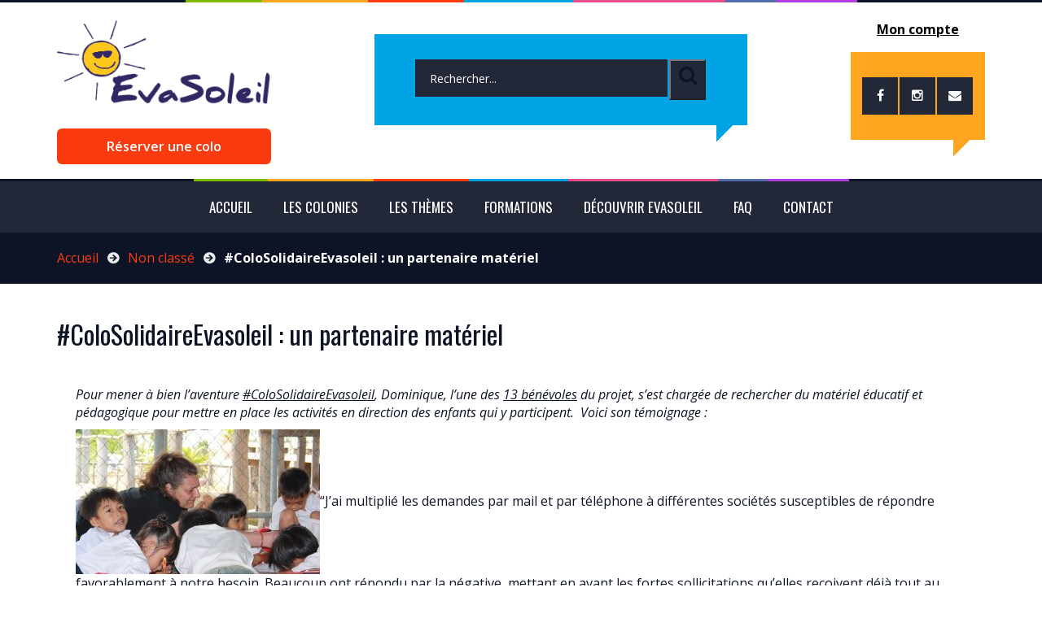

--- FILE ---
content_type: text/html; charset=UTF-8
request_url: https://www.colonie-evasoleil.com/colosolidaireevasoleil-un-partenaire-materiel/
body_size: 28039
content:
<!DOCTYPE html>
<html lang="fr-FR" prefix="og: https://ogp.me/ns#" class="no-js">
	<head><meta charset="UTF-8"><script>if(navigator.userAgent.match(/MSIE|Internet Explorer/i)||navigator.userAgent.match(/Trident\/7\..*?rv:11/i)){var href=document.location.href;if(!href.match(/[?&]nowprocket/)){if(href.indexOf("?")==-1){if(href.indexOf("#")==-1){document.location.href=href+"?nowprocket=1"}else{document.location.href=href.replace("#","?nowprocket=1#")}}else{if(href.indexOf("#")==-1){document.location.href=href+"&nowprocket=1"}else{document.location.href=href.replace("#","&nowprocket=1#")}}}}</script><script>(()=>{class RocketLazyLoadScripts{constructor(){this.v="2.0.4",this.userEvents=["keydown","keyup","mousedown","mouseup","mousemove","mouseover","mouseout","touchmove","touchstart","touchend","touchcancel","wheel","click","dblclick","input"],this.attributeEvents=["onblur","onclick","oncontextmenu","ondblclick","onfocus","onmousedown","onmouseenter","onmouseleave","onmousemove","onmouseout","onmouseover","onmouseup","onmousewheel","onscroll","onsubmit"]}async t(){this.i(),this.o(),/iP(ad|hone)/.test(navigator.userAgent)&&this.h(),this.u(),this.l(this),this.m(),this.k(this),this.p(this),this._(),await Promise.all([this.R(),this.L()]),this.lastBreath=Date.now(),this.S(this),this.P(),this.D(),this.O(),this.M(),await this.C(this.delayedScripts.normal),await this.C(this.delayedScripts.defer),await this.C(this.delayedScripts.async),await this.T(),await this.F(),await this.j(),await this.A(),window.dispatchEvent(new Event("rocket-allScriptsLoaded")),this.everythingLoaded=!0,this.lastTouchEnd&&await new Promise(t=>setTimeout(t,500-Date.now()+this.lastTouchEnd)),this.I(),this.H(),this.U(),this.W()}i(){this.CSPIssue=sessionStorage.getItem("rocketCSPIssue"),document.addEventListener("securitypolicyviolation",t=>{this.CSPIssue||"script-src-elem"!==t.violatedDirective||"data"!==t.blockedURI||(this.CSPIssue=!0,sessionStorage.setItem("rocketCSPIssue",!0))},{isRocket:!0})}o(){window.addEventListener("pageshow",t=>{this.persisted=t.persisted,this.realWindowLoadedFired=!0},{isRocket:!0}),window.addEventListener("pagehide",()=>{this.onFirstUserAction=null},{isRocket:!0})}h(){let t;function e(e){t=e}window.addEventListener("touchstart",e,{isRocket:!0}),window.addEventListener("touchend",function i(o){o.changedTouches[0]&&t.changedTouches[0]&&Math.abs(o.changedTouches[0].pageX-t.changedTouches[0].pageX)<10&&Math.abs(o.changedTouches[0].pageY-t.changedTouches[0].pageY)<10&&o.timeStamp-t.timeStamp<200&&(window.removeEventListener("touchstart",e,{isRocket:!0}),window.removeEventListener("touchend",i,{isRocket:!0}),"INPUT"===o.target.tagName&&"text"===o.target.type||(o.target.dispatchEvent(new TouchEvent("touchend",{target:o.target,bubbles:!0})),o.target.dispatchEvent(new MouseEvent("mouseover",{target:o.target,bubbles:!0})),o.target.dispatchEvent(new PointerEvent("click",{target:o.target,bubbles:!0,cancelable:!0,detail:1,clientX:o.changedTouches[0].clientX,clientY:o.changedTouches[0].clientY})),event.preventDefault()))},{isRocket:!0})}q(t){this.userActionTriggered||("mousemove"!==t.type||this.firstMousemoveIgnored?"keyup"===t.type||"mouseover"===t.type||"mouseout"===t.type||(this.userActionTriggered=!0,this.onFirstUserAction&&this.onFirstUserAction()):this.firstMousemoveIgnored=!0),"click"===t.type&&t.preventDefault(),t.stopPropagation(),t.stopImmediatePropagation(),"touchstart"===this.lastEvent&&"touchend"===t.type&&(this.lastTouchEnd=Date.now()),"click"===t.type&&(this.lastTouchEnd=0),this.lastEvent=t.type,t.composedPath&&t.composedPath()[0].getRootNode()instanceof ShadowRoot&&(t.rocketTarget=t.composedPath()[0]),this.savedUserEvents.push(t)}u(){this.savedUserEvents=[],this.userEventHandler=this.q.bind(this),this.userEvents.forEach(t=>window.addEventListener(t,this.userEventHandler,{passive:!1,isRocket:!0})),document.addEventListener("visibilitychange",this.userEventHandler,{isRocket:!0})}U(){this.userEvents.forEach(t=>window.removeEventListener(t,this.userEventHandler,{passive:!1,isRocket:!0})),document.removeEventListener("visibilitychange",this.userEventHandler,{isRocket:!0}),this.savedUserEvents.forEach(t=>{(t.rocketTarget||t.target).dispatchEvent(new window[t.constructor.name](t.type,t))})}m(){const t="return false",e=Array.from(this.attributeEvents,t=>"data-rocket-"+t),i="["+this.attributeEvents.join("],[")+"]",o="[data-rocket-"+this.attributeEvents.join("],[data-rocket-")+"]",s=(e,i,o)=>{o&&o!==t&&(e.setAttribute("data-rocket-"+i,o),e["rocket"+i]=new Function("event",o),e.setAttribute(i,t))};new MutationObserver(t=>{for(const n of t)"attributes"===n.type&&(n.attributeName.startsWith("data-rocket-")||this.everythingLoaded?n.attributeName.startsWith("data-rocket-")&&this.everythingLoaded&&this.N(n.target,n.attributeName.substring(12)):s(n.target,n.attributeName,n.target.getAttribute(n.attributeName))),"childList"===n.type&&n.addedNodes.forEach(t=>{if(t.nodeType===Node.ELEMENT_NODE)if(this.everythingLoaded)for(const i of[t,...t.querySelectorAll(o)])for(const t of i.getAttributeNames())e.includes(t)&&this.N(i,t.substring(12));else for(const e of[t,...t.querySelectorAll(i)])for(const t of e.getAttributeNames())this.attributeEvents.includes(t)&&s(e,t,e.getAttribute(t))})}).observe(document,{subtree:!0,childList:!0,attributeFilter:[...this.attributeEvents,...e]})}I(){this.attributeEvents.forEach(t=>{document.querySelectorAll("[data-rocket-"+t+"]").forEach(e=>{this.N(e,t)})})}N(t,e){const i=t.getAttribute("data-rocket-"+e);i&&(t.setAttribute(e,i),t.removeAttribute("data-rocket-"+e))}k(t){Object.defineProperty(HTMLElement.prototype,"onclick",{get(){return this.rocketonclick||null},set(e){this.rocketonclick=e,this.setAttribute(t.everythingLoaded?"onclick":"data-rocket-onclick","this.rocketonclick(event)")}})}S(t){function e(e,i){let o=e[i];e[i]=null,Object.defineProperty(e,i,{get:()=>o,set(s){t.everythingLoaded?o=s:e["rocket"+i]=o=s}})}e(document,"onreadystatechange"),e(window,"onload"),e(window,"onpageshow");try{Object.defineProperty(document,"readyState",{get:()=>t.rocketReadyState,set(e){t.rocketReadyState=e},configurable:!0}),document.readyState="loading"}catch(t){console.log("WPRocket DJE readyState conflict, bypassing")}}l(t){this.originalAddEventListener=EventTarget.prototype.addEventListener,this.originalRemoveEventListener=EventTarget.prototype.removeEventListener,this.savedEventListeners=[],EventTarget.prototype.addEventListener=function(e,i,o){o&&o.isRocket||!t.B(e,this)&&!t.userEvents.includes(e)||t.B(e,this)&&!t.userActionTriggered||e.startsWith("rocket-")||t.everythingLoaded?t.originalAddEventListener.call(this,e,i,o):(t.savedEventListeners.push({target:this,remove:!1,type:e,func:i,options:o}),"mouseenter"!==e&&"mouseleave"!==e||t.originalAddEventListener.call(this,e,t.savedUserEvents.push,o))},EventTarget.prototype.removeEventListener=function(e,i,o){o&&o.isRocket||!t.B(e,this)&&!t.userEvents.includes(e)||t.B(e,this)&&!t.userActionTriggered||e.startsWith("rocket-")||t.everythingLoaded?t.originalRemoveEventListener.call(this,e,i,o):t.savedEventListeners.push({target:this,remove:!0,type:e,func:i,options:o})}}J(t,e){this.savedEventListeners=this.savedEventListeners.filter(i=>{let o=i.type,s=i.target||window;return e!==o||t!==s||(this.B(o,s)&&(i.type="rocket-"+o),this.$(i),!1)})}H(){EventTarget.prototype.addEventListener=this.originalAddEventListener,EventTarget.prototype.removeEventListener=this.originalRemoveEventListener,this.savedEventListeners.forEach(t=>this.$(t))}$(t){t.remove?this.originalRemoveEventListener.call(t.target,t.type,t.func,t.options):this.originalAddEventListener.call(t.target,t.type,t.func,t.options)}p(t){let e;function i(e){return t.everythingLoaded?e:e.split(" ").map(t=>"load"===t||t.startsWith("load.")?"rocket-jquery-load":t).join(" ")}function o(o){function s(e){const s=o.fn[e];o.fn[e]=o.fn.init.prototype[e]=function(){return this[0]===window&&t.userActionTriggered&&("string"==typeof arguments[0]||arguments[0]instanceof String?arguments[0]=i(arguments[0]):"object"==typeof arguments[0]&&Object.keys(arguments[0]).forEach(t=>{const e=arguments[0][t];delete arguments[0][t],arguments[0][i(t)]=e})),s.apply(this,arguments),this}}if(o&&o.fn&&!t.allJQueries.includes(o)){const e={DOMContentLoaded:[],"rocket-DOMContentLoaded":[]};for(const t in e)document.addEventListener(t,()=>{e[t].forEach(t=>t())},{isRocket:!0});o.fn.ready=o.fn.init.prototype.ready=function(i){function s(){parseInt(o.fn.jquery)>2?setTimeout(()=>i.bind(document)(o)):i.bind(document)(o)}return"function"==typeof i&&(t.realDomReadyFired?!t.userActionTriggered||t.fauxDomReadyFired?s():e["rocket-DOMContentLoaded"].push(s):e.DOMContentLoaded.push(s)),o([])},s("on"),s("one"),s("off"),t.allJQueries.push(o)}e=o}t.allJQueries=[],o(window.jQuery),Object.defineProperty(window,"jQuery",{get:()=>e,set(t){o(t)}})}P(){const t=new Map;document.write=document.writeln=function(e){const i=document.currentScript,o=document.createRange(),s=i.parentElement;let n=t.get(i);void 0===n&&(n=i.nextSibling,t.set(i,n));const c=document.createDocumentFragment();o.setStart(c,0),c.appendChild(o.createContextualFragment(e)),s.insertBefore(c,n)}}async R(){return new Promise(t=>{this.userActionTriggered?t():this.onFirstUserAction=t})}async L(){return new Promise(t=>{document.addEventListener("DOMContentLoaded",()=>{this.realDomReadyFired=!0,t()},{isRocket:!0})})}async j(){return this.realWindowLoadedFired?Promise.resolve():new Promise(t=>{window.addEventListener("load",t,{isRocket:!0})})}M(){this.pendingScripts=[];this.scriptsMutationObserver=new MutationObserver(t=>{for(const e of t)e.addedNodes.forEach(t=>{"SCRIPT"!==t.tagName||t.noModule||t.isWPRocket||this.pendingScripts.push({script:t,promise:new Promise(e=>{const i=()=>{const i=this.pendingScripts.findIndex(e=>e.script===t);i>=0&&this.pendingScripts.splice(i,1),e()};t.addEventListener("load",i,{isRocket:!0}),t.addEventListener("error",i,{isRocket:!0}),setTimeout(i,1e3)})})})}),this.scriptsMutationObserver.observe(document,{childList:!0,subtree:!0})}async F(){await this.X(),this.pendingScripts.length?(await this.pendingScripts[0].promise,await this.F()):this.scriptsMutationObserver.disconnect()}D(){this.delayedScripts={normal:[],async:[],defer:[]},document.querySelectorAll("script[type$=rocketlazyloadscript]").forEach(t=>{t.hasAttribute("data-rocket-src")?t.hasAttribute("async")&&!1!==t.async?this.delayedScripts.async.push(t):t.hasAttribute("defer")&&!1!==t.defer||"module"===t.getAttribute("data-rocket-type")?this.delayedScripts.defer.push(t):this.delayedScripts.normal.push(t):this.delayedScripts.normal.push(t)})}async _(){await this.L();let t=[];document.querySelectorAll("script[type$=rocketlazyloadscript][data-rocket-src]").forEach(e=>{let i=e.getAttribute("data-rocket-src");if(i&&!i.startsWith("data:")){i.startsWith("//")&&(i=location.protocol+i);try{const o=new URL(i).origin;o!==location.origin&&t.push({src:o,crossOrigin:e.crossOrigin||"module"===e.getAttribute("data-rocket-type")})}catch(t){}}}),t=[...new Map(t.map(t=>[JSON.stringify(t),t])).values()],this.Y(t,"preconnect")}async G(t){if(await this.K(),!0!==t.noModule||!("noModule"in HTMLScriptElement.prototype))return new Promise(e=>{let i;function o(){(i||t).setAttribute("data-rocket-status","executed"),e()}try{if(navigator.userAgent.includes("Firefox/")||""===navigator.vendor||this.CSPIssue)i=document.createElement("script"),[...t.attributes].forEach(t=>{let e=t.nodeName;"type"!==e&&("data-rocket-type"===e&&(e="type"),"data-rocket-src"===e&&(e="src"),i.setAttribute(e,t.nodeValue))}),t.text&&(i.text=t.text),t.nonce&&(i.nonce=t.nonce),i.hasAttribute("src")?(i.addEventListener("load",o,{isRocket:!0}),i.addEventListener("error",()=>{i.setAttribute("data-rocket-status","failed-network"),e()},{isRocket:!0}),setTimeout(()=>{i.isConnected||e()},1)):(i.text=t.text,o()),i.isWPRocket=!0,t.parentNode.replaceChild(i,t);else{const i=t.getAttribute("data-rocket-type"),s=t.getAttribute("data-rocket-src");i?(t.type=i,t.removeAttribute("data-rocket-type")):t.removeAttribute("type"),t.addEventListener("load",o,{isRocket:!0}),t.addEventListener("error",i=>{this.CSPIssue&&i.target.src.startsWith("data:")?(console.log("WPRocket: CSP fallback activated"),t.removeAttribute("src"),this.G(t).then(e)):(t.setAttribute("data-rocket-status","failed-network"),e())},{isRocket:!0}),s?(t.fetchPriority="high",t.removeAttribute("data-rocket-src"),t.src=s):t.src="data:text/javascript;base64,"+window.btoa(unescape(encodeURIComponent(t.text)))}}catch(i){t.setAttribute("data-rocket-status","failed-transform"),e()}});t.setAttribute("data-rocket-status","skipped")}async C(t){const e=t.shift();return e?(e.isConnected&&await this.G(e),this.C(t)):Promise.resolve()}O(){this.Y([...this.delayedScripts.normal,...this.delayedScripts.defer,...this.delayedScripts.async],"preload")}Y(t,e){this.trash=this.trash||[];let i=!0;var o=document.createDocumentFragment();t.forEach(t=>{const s=t.getAttribute&&t.getAttribute("data-rocket-src")||t.src;if(s&&!s.startsWith("data:")){const n=document.createElement("link");n.href=s,n.rel=e,"preconnect"!==e&&(n.as="script",n.fetchPriority=i?"high":"low"),t.getAttribute&&"module"===t.getAttribute("data-rocket-type")&&(n.crossOrigin=!0),t.crossOrigin&&(n.crossOrigin=t.crossOrigin),t.integrity&&(n.integrity=t.integrity),t.nonce&&(n.nonce=t.nonce),o.appendChild(n),this.trash.push(n),i=!1}}),document.head.appendChild(o)}W(){this.trash.forEach(t=>t.remove())}async T(){try{document.readyState="interactive"}catch(t){}this.fauxDomReadyFired=!0;try{await this.K(),this.J(document,"readystatechange"),document.dispatchEvent(new Event("rocket-readystatechange")),await this.K(),document.rocketonreadystatechange&&document.rocketonreadystatechange(),await this.K(),this.J(document,"DOMContentLoaded"),document.dispatchEvent(new Event("rocket-DOMContentLoaded")),await this.K(),this.J(window,"DOMContentLoaded"),window.dispatchEvent(new Event("rocket-DOMContentLoaded"))}catch(t){console.error(t)}}async A(){try{document.readyState="complete"}catch(t){}try{await this.K(),this.J(document,"readystatechange"),document.dispatchEvent(new Event("rocket-readystatechange")),await this.K(),document.rocketonreadystatechange&&document.rocketonreadystatechange(),await this.K(),this.J(window,"load"),window.dispatchEvent(new Event("rocket-load")),await this.K(),window.rocketonload&&window.rocketonload(),await this.K(),this.allJQueries.forEach(t=>t(window).trigger("rocket-jquery-load")),await this.K(),this.J(window,"pageshow");const t=new Event("rocket-pageshow");t.persisted=this.persisted,window.dispatchEvent(t),await this.K(),window.rocketonpageshow&&window.rocketonpageshow({persisted:this.persisted})}catch(t){console.error(t)}}async K(){Date.now()-this.lastBreath>45&&(await this.X(),this.lastBreath=Date.now())}async X(){return document.hidden?new Promise(t=>setTimeout(t)):new Promise(t=>requestAnimationFrame(t))}B(t,e){return e===document&&"readystatechange"===t||(e===document&&"DOMContentLoaded"===t||(e===window&&"DOMContentLoaded"===t||(e===window&&"load"===t||e===window&&"pageshow"===t)))}static run(){(new RocketLazyLoadScripts).t()}}RocketLazyLoadScripts.run()})();</script>
		
		<meta name="viewport" content="width=device-width">
		<meta name="description" content="Dominique, directrice du séjour #ColoSolidaireEvasoleil 2020 raconte comment elle a pu obtenir du matériel pédagogique gratuitement " />
		<meta name="format-detection" content="telephone=no" />
		<link rel="profile" href="https://gmpg.org/xfn/11">
		<link rel="pingback" href="https://www.colonie-evasoleil.com/xmlrpc.php">
		<!--[if lt IE 9]>
 <script src="https://www.colonie-evasoleil.com/wp-content/themes/twentyfifteen/js/html5.js"></script>
 <![endif]-->
		<script type="rocketlazyloadscript">(function(){document.documentElement.className='js'})();</script>
		<script data-service="google-recaptcha" data-category="marketing" type="text/plain" data-cmplz-src="https://www.google.com/recaptcha/api.js?hl=fr"></script>
		<meta name="google-site-verification" content="pX85Uz9Z1HsyOZwULgvz6IbN5JYE_32hCDXuT-vuru4" />

		<!-- Statistics script Complianz GDPR/CCPA -->
						<script data-category="functional">
							(function(w,d,s,l,i){w[l]=w[l]||[];w[l].push({'gtm.start':
		new Date().getTime(),event:'gtm.js'});var f=d.getElementsByTagName(s)[0],
	j=d.createElement(s),dl=l!='dataLayer'?'&l='+l:'';j.async=true;j.src=
	'https://www.googletagmanager.com/gtm.js?id='+i+dl;f.parentNode.insertBefore(j,f);
})(window,document,'script','dataLayer','GTM-5NSM7T3');

const revokeListeners = [];
window.addRevokeListener = (callback) => {
	revokeListeners.push(callback);
};
document.addEventListener("cmplz_revoke", function (e) {
	cmplz_set_cookie('cmplz_consent_mode', 'revoked', false );
	revokeListeners.forEach((callback) => {
		callback();
	});
});

const consentListeners = [];
/**
 * Called from GTM template to set callback to be executed when user consent is provided.
 * @param callback
 */
window.addConsentUpdateListener = (callback) => {
	consentListeners.push(callback);
};
document.addEventListener("cmplz_fire_categories", function (e) {
	var consentedCategories = e.detail.categories;
	const consent = {
		'security_storage': "granted",
		'functionality_storage': "granted",
		'personalization_storage':  cmplz_in_array( 'preferences', consentedCategories ) ? 'granted' : 'denied',
		'analytics_storage':  cmplz_in_array( 'statistics', consentedCategories ) ? 'granted' : 'denied',
		'ad_storage': cmplz_in_array( 'marketing', consentedCategories ) ? 'granted' : 'denied',
		'ad_user_data': cmplz_in_array( 'marketing', consentedCategories ) ? 'granted' : 'denied',
		'ad_personalization': cmplz_in_array( 'marketing', consentedCategories ) ? 'granted' : 'denied',
	};

	//don't use automatic prefixing, as the TM template needs to be sure it's cmplz_.
	let consented = [];
	for (const [key, value] of Object.entries(consent)) {
		if (value === 'granted') {
			consented.push(key);
		}
	}
	cmplz_set_cookie('cmplz_consent_mode', consented.join(','), false );
	consentListeners.forEach((callback) => {
		callback(consent);
	});
});
						</script><script type="rocketlazyloadscript">(function(html){html.className = html.className.replace(/\bno-js\b/,'js')})(document.documentElement);</script>

<!-- Google Tag Manager for WordPress by gtm4wp.com -->
<script data-cfasync="false" data-pagespeed-no-defer>
	var gtm4wp_datalayer_name = "dataLayer";
	var dataLayer = dataLayer || [];
	const gtm4wp_use_sku_instead = false;
	const gtm4wp_currency = 'EUR';
	const gtm4wp_product_per_impression = 10;
	const gtm4wp_clear_ecommerce = false;
	const gtm4wp_datalayer_max_timeout = 2000;
</script>
<!-- End Google Tag Manager for WordPress by gtm4wp.com --><script type="rocketlazyloadscript">window._wca = window._wca || [];</script>

<!-- Optimisation des moteurs de recherche par Rank Math - https://rankmath.com/ -->
<title>#ColoSolidaireEvasoleil : un partenaire matériel - Evasoleil</title>
<link data-rocket-preload as="style" href="https://fonts.googleapis.com/css?family=Open%20Sans%3A400%2C600%2C600italic%2C700%2C400italic%2C700italic%7COswald%3A400%2C300%2C700&#038;display=swap" rel="preload">
<link href="https://fonts.googleapis.com/css?family=Open%20Sans%3A400%2C600%2C600italic%2C700%2C400italic%2C700italic%7COswald%3A400%2C300%2C700&#038;display=swap" media="print" onload="this.media=&#039;all&#039;" rel="stylesheet">
<noscript><link rel="stylesheet" href="https://fonts.googleapis.com/css?family=Open%20Sans%3A400%2C600%2C600italic%2C700%2C400italic%2C700italic%7COswald%3A400%2C300%2C700&#038;display=swap"></noscript>
<meta name="description" content="Pour mener à bien l’aventure #ColoSolidaireEvasoleil, Dominique, l&#039;une des 13 bénévoles du projet, s’est chargée de rechercher du matériel éducatif et"/>
<meta name="robots" content="follow, index, max-snippet:-1, max-video-preview:-1, max-image-preview:large"/>
<link rel="canonical" href="https://www.colonie-evasoleil.com/colosolidaireevasoleil-un-partenaire-materiel/" />
<meta property="og:locale" content="fr_FR" />
<meta property="og:type" content="article" />
<meta property="og:title" content="#ColoSolidaireEvasoleil : un partenaire matériel - Evasoleil" />
<meta property="og:description" content="Pour mener à bien l’aventure #ColoSolidaireEvasoleil, Dominique, l&#039;une des 13 bénévoles du projet, s’est chargée de rechercher du matériel éducatif et" />
<meta property="og:url" content="https://www.colonie-evasoleil.com/colosolidaireevasoleil-un-partenaire-materiel/" />
<meta property="og:site_name" content="Colonie-evasoleil.com" />
<meta property="article:publisher" content="https://www.facebook.com/ColonieEvasoleil/?locale=fr_FR" />
<meta property="article:section" content="Non classé" />
<meta property="og:updated_time" content="2025-08-22T10:32:13+02:00" />
<meta property="og:image" content="https://www.colonie-evasoleil.com/wp/wp-content/uploads/2017/12/IMG_5083-300x178.jpg" />
<meta property="og:image:secure_url" content="https://www.colonie-evasoleil.com/wp/wp-content/uploads/2017/12/IMG_5083-300x178.jpg" />
<meta property="og:image:alt" content="#ColoSolidaireEvasoleil : un partenaire matériel" />
<meta property="article:published_time" content="2020-02-03T17:24:27+01:00" />
<meta property="article:modified_time" content="2025-08-22T10:32:13+02:00" />
<meta name="twitter:card" content="summary_large_image" />
<meta name="twitter:title" content="#ColoSolidaireEvasoleil : un partenaire matériel - Evasoleil" />
<meta name="twitter:description" content="Pour mener à bien l’aventure #ColoSolidaireEvasoleil, Dominique, l&#039;une des 13 bénévoles du projet, s’est chargée de rechercher du matériel éducatif et" />
<meta name="twitter:image" content="https://www.colonie-evasoleil.com/wp/wp-content/uploads/2017/12/IMG_5083-300x178.jpg" />
<meta name="twitter:label1" content="Écrit par" />
<meta name="twitter:data1" content="Evasoleil" />
<meta name="twitter:label2" content="Temps de lecture" />
<meta name="twitter:data2" content="2 minutes" />
<script type="application/ld+json" class="rank-math-schema">{"@context":"https://schema.org","@graph":[{"@type":"Organization","@id":"https://www.colonie-evasoleil.com/#organization","name":"Colonie-evasoleil.com","sameAs":["https://www.facebook.com/ColonieEvasoleil/?locale=fr_FR","https://www.instagram.com/coloevasoleil/"],"logo":{"@type":"ImageObject","@id":"https://www.colonie-evasoleil.com/#logo","url":"https://www.colonie-evasoleil.com/wp-content/uploads/2023/05/logo-2.png","contentUrl":"https://www.colonie-evasoleil.com/wp-content/uploads/2023/05/logo-2.png","caption":"Colonie-evasoleil.com","inLanguage":"fr-FR","width":"302","height":"142"}},{"@type":"WebSite","@id":"https://www.colonie-evasoleil.com/#website","url":"https://www.colonie-evasoleil.com","name":"Colonie-evasoleil.com","publisher":{"@id":"https://www.colonie-evasoleil.com/#organization"},"inLanguage":"fr-FR"},{"@type":"ImageObject","@id":"https://www.colonie-evasoleil.com/wp/wp-content/uploads/2017/12/IMG_5083-300x178.jpg","url":"https://www.colonie-evasoleil.com/wp/wp-content/uploads/2017/12/IMG_5083-300x178.jpg","width":"200","height":"200","inLanguage":"fr-FR"},{"@type":"BreadcrumbList","@id":"https://www.colonie-evasoleil.com/colosolidaireevasoleil-un-partenaire-materiel/#breadcrumb","itemListElement":[{"@type":"ListItem","position":"1","item":{"@id":"https://www.colonie-evasoleil.com","name":"Accueil"}},{"@type":"ListItem","position":"2","item":{"@id":"https://www.colonie-evasoleil.com/c/non-classe/","name":"Non class\u00e9"}},{"@type":"ListItem","position":"3","item":{"@id":"https://www.colonie-evasoleil.com/colosolidaireevasoleil-un-partenaire-materiel/","name":"#ColoSolidaireEvasoleil : un partenaire mat\u00e9riel"}}]},{"@type":"WebPage","@id":"https://www.colonie-evasoleil.com/colosolidaireevasoleil-un-partenaire-materiel/#webpage","url":"https://www.colonie-evasoleil.com/colosolidaireevasoleil-un-partenaire-materiel/","name":"#ColoSolidaireEvasoleil : un partenaire mat\u00e9riel - Evasoleil","datePublished":"2020-02-03T17:24:27+01:00","dateModified":"2025-08-22T10:32:13+02:00","isPartOf":{"@id":"https://www.colonie-evasoleil.com/#website"},"primaryImageOfPage":{"@id":"https://www.colonie-evasoleil.com/wp/wp-content/uploads/2017/12/IMG_5083-300x178.jpg"},"inLanguage":"fr-FR","breadcrumb":{"@id":"https://www.colonie-evasoleil.com/colosolidaireevasoleil-un-partenaire-materiel/#breadcrumb"}},{"@type":"Person","@id":"https://www.colonie-evasoleil.com/colosolidaireevasoleil-un-partenaire-materiel/#author","name":"Evasoleil","image":{"@type":"ImageObject","@id":"https://secure.gravatar.com/avatar/65079672d6e2ab1c3c3266c7a89d6e8c?s=96&amp;d=mm&amp;r=g","url":"https://secure.gravatar.com/avatar/65079672d6e2ab1c3c3266c7a89d6e8c?s=96&amp;d=mm&amp;r=g","caption":"Evasoleil","inLanguage":"fr-FR"},"sameAs":["https://www.colonie-evasoleil.com/"],"worksFor":{"@id":"https://www.colonie-evasoleil.com/#organization"}},{"@type":"BlogPosting","headline":"#ColoSolidaireEvasoleil : un partenaire mat\u00e9riel - Evasoleil","datePublished":"2020-02-03T17:24:27+01:00","dateModified":"2025-08-22T10:32:13+02:00","articleSection":"Non class\u00e9","author":{"@id":"https://www.colonie-evasoleil.com/colosolidaireevasoleil-un-partenaire-materiel/#author","name":"Evasoleil"},"publisher":{"@id":"https://www.colonie-evasoleil.com/#organization"},"description":"Pour mener \u00e0 bien l\u2019aventure #ColoSolidaireEvasoleil, Dominique, l&#039;une des 13 b\u00e9n\u00e9voles du projet, s\u2019est charg\u00e9e de rechercher du mat\u00e9riel \u00e9ducatif et","name":"#ColoSolidaireEvasoleil : un partenaire mat\u00e9riel - Evasoleil","@id":"https://www.colonie-evasoleil.com/colosolidaireevasoleil-un-partenaire-materiel/#richSnippet","isPartOf":{"@id":"https://www.colonie-evasoleil.com/colosolidaireevasoleil-un-partenaire-materiel/#webpage"},"image":{"@id":"https://www.colonie-evasoleil.com/wp/wp-content/uploads/2017/12/IMG_5083-300x178.jpg"},"inLanguage":"fr-FR","mainEntityOfPage":{"@id":"https://www.colonie-evasoleil.com/colosolidaireevasoleil-un-partenaire-materiel/#webpage"}}]}</script>
<!-- /Extension Rank Math WordPress SEO -->

<link rel='dns-prefetch' href='//stats.wp.com' />
<link rel='dns-prefetch' href='//cdn.jsdelivr.net' />
<link rel='dns-prefetch' href='//cdnjs.cloudflare.com' />
<link rel='dns-prefetch' href='//static.axenet.fr' />
<link rel='dns-prefetch' href='//code.jquery.com' />
<link rel='dns-prefetch' href='//netdna.bootstrapcdn.com' />
<link rel='dns-prefetch' href='//www.payplug.com' />
<link rel='dns-prefetch' href='//fonts.googleapis.com' />
<link rel='dns-prefetch' href='//maxcdn.bootstrapcdn.com' />
<link href='https://fonts.gstatic.com' crossorigin rel='preconnect' />
<style>
img.wp-smiley,
img.emoji {
	display: inline !important;
	border: none !important;
	box-shadow: none !important;
	height: 1em !important;
	width: 1em !important;
	margin: 0 0.07em !important;
	vertical-align: -0.1em !important;
	background: none !important;
	padding: 0 !important;
}
</style>
	<link rel='stylesheet' id='twentyfifteen-jetpack-css' href='https://www.colonie-evasoleil.com/wp-content/plugins/jetpack/modules/theme-tools/compat/twentyfifteen.css?ver=13.3.2' media='all' />
<link rel='stylesheet' id='wp-block-library-css' href='https://www.colonie-evasoleil.com/wp-includes/css/dist/block-library/style.min.css?ver=6.3.2' media='all' />
<style id='wp-block-library-inline-css'>
.has-text-align-justify{text-align:justify;}
</style>
<style id='wp-block-library-theme-inline-css'>
.wp-block-audio figcaption{color:#555;font-size:13px;text-align:center}.is-dark-theme .wp-block-audio figcaption{color:hsla(0,0%,100%,.65)}.wp-block-audio{margin:0 0 1em}.wp-block-code{border:1px solid #ccc;border-radius:4px;font-family:Menlo,Consolas,monaco,monospace;padding:.8em 1em}.wp-block-embed figcaption{color:#555;font-size:13px;text-align:center}.is-dark-theme .wp-block-embed figcaption{color:hsla(0,0%,100%,.65)}.wp-block-embed{margin:0 0 1em}.blocks-gallery-caption{color:#555;font-size:13px;text-align:center}.is-dark-theme .blocks-gallery-caption{color:hsla(0,0%,100%,.65)}.wp-block-image figcaption{color:#555;font-size:13px;text-align:center}.is-dark-theme .wp-block-image figcaption{color:hsla(0,0%,100%,.65)}.wp-block-image{margin:0 0 1em}.wp-block-pullquote{border-bottom:4px solid;border-top:4px solid;color:currentColor;margin-bottom:1.75em}.wp-block-pullquote cite,.wp-block-pullquote footer,.wp-block-pullquote__citation{color:currentColor;font-size:.8125em;font-style:normal;text-transform:uppercase}.wp-block-quote{border-left:.25em solid;margin:0 0 1.75em;padding-left:1em}.wp-block-quote cite,.wp-block-quote footer{color:currentColor;font-size:.8125em;font-style:normal;position:relative}.wp-block-quote.has-text-align-right{border-left:none;border-right:.25em solid;padding-left:0;padding-right:1em}.wp-block-quote.has-text-align-center{border:none;padding-left:0}.wp-block-quote.is-large,.wp-block-quote.is-style-large,.wp-block-quote.is-style-plain{border:none}.wp-block-search .wp-block-search__label{font-weight:700}.wp-block-search__button{border:1px solid #ccc;padding:.375em .625em}:where(.wp-block-group.has-background){padding:1.25em 2.375em}.wp-block-separator.has-css-opacity{opacity:.4}.wp-block-separator{border:none;border-bottom:2px solid;margin-left:auto;margin-right:auto}.wp-block-separator.has-alpha-channel-opacity{opacity:1}.wp-block-separator:not(.is-style-wide):not(.is-style-dots){width:100px}.wp-block-separator.has-background:not(.is-style-dots){border-bottom:none;height:1px}.wp-block-separator.has-background:not(.is-style-wide):not(.is-style-dots){height:2px}.wp-block-table{margin:0 0 1em}.wp-block-table td,.wp-block-table th{word-break:normal}.wp-block-table figcaption{color:#555;font-size:13px;text-align:center}.is-dark-theme .wp-block-table figcaption{color:hsla(0,0%,100%,.65)}.wp-block-video figcaption{color:#555;font-size:13px;text-align:center}.is-dark-theme .wp-block-video figcaption{color:hsla(0,0%,100%,.65)}.wp-block-video{margin:0 0 1em}.wp-block-template-part.has-background{margin-bottom:0;margin-top:0;padding:1.25em 2.375em}
</style>
<link rel='stylesheet' id='mediaelement-css' href='https://www.colonie-evasoleil.com/wp-includes/js/mediaelement/mediaelementplayer-legacy.min.css?ver=4.2.17' media='all' />
<link rel='stylesheet' id='wp-mediaelement-css' href='https://www.colonie-evasoleil.com/wp-includes/js/mediaelement/wp-mediaelement.min.css?ver=6.3.2' media='all' />
<style id='jetpack-sharing-buttons-style-inline-css'>
.jetpack-sharing-buttons__services-list{display:flex;flex-direction:row;flex-wrap:wrap;gap:0;list-style-type:none;margin:5px;padding:0}.jetpack-sharing-buttons__services-list.has-small-icon-size{font-size:12px}.jetpack-sharing-buttons__services-list.has-normal-icon-size{font-size:16px}.jetpack-sharing-buttons__services-list.has-large-icon-size{font-size:24px}.jetpack-sharing-buttons__services-list.has-huge-icon-size{font-size:36px}@media print{.jetpack-sharing-buttons__services-list{display:none!important}}.editor-styles-wrapper .wp-block-jetpack-sharing-buttons{gap:0;padding-inline-start:0}ul.jetpack-sharing-buttons__services-list.has-background{padding:1.25em 2.375em}
</style>
<style id='classic-theme-styles-inline-css'>
/*! This file is auto-generated */
.wp-block-button__link{color:#fff;background-color:#32373c;border-radius:9999px;box-shadow:none;text-decoration:none;padding:calc(.667em + 2px) calc(1.333em + 2px);font-size:1.125em}.wp-block-file__button{background:#32373c;color:#fff;text-decoration:none}
</style>
<style id='global-styles-inline-css'>
body{--wp--preset--color--black: #000000;--wp--preset--color--cyan-bluish-gray: #abb8c3;--wp--preset--color--white: #fff;--wp--preset--color--pale-pink: #f78da7;--wp--preset--color--vivid-red: #cf2e2e;--wp--preset--color--luminous-vivid-orange: #ff6900;--wp--preset--color--luminous-vivid-amber: #fcb900;--wp--preset--color--light-green-cyan: #7bdcb5;--wp--preset--color--vivid-green-cyan: #00d084;--wp--preset--color--pale-cyan-blue: #8ed1fc;--wp--preset--color--vivid-cyan-blue: #0693e3;--wp--preset--color--vivid-purple: #9b51e0;--wp--preset--color--dark-gray: #111;--wp--preset--color--light-gray: #f1f1f1;--wp--preset--color--yellow: #f4ca16;--wp--preset--color--dark-brown: #352712;--wp--preset--color--medium-pink: #e53b51;--wp--preset--color--light-pink: #ffe5d1;--wp--preset--color--dark-purple: #2e2256;--wp--preset--color--purple: #674970;--wp--preset--color--blue-gray: #22313f;--wp--preset--color--bright-blue: #55c3dc;--wp--preset--color--light-blue: #e9f2f9;--wp--preset--gradient--vivid-cyan-blue-to-vivid-purple: linear-gradient(135deg,rgba(6,147,227,1) 0%,rgb(155,81,224) 100%);--wp--preset--gradient--light-green-cyan-to-vivid-green-cyan: linear-gradient(135deg,rgb(122,220,180) 0%,rgb(0,208,130) 100%);--wp--preset--gradient--luminous-vivid-amber-to-luminous-vivid-orange: linear-gradient(135deg,rgba(252,185,0,1) 0%,rgba(255,105,0,1) 100%);--wp--preset--gradient--luminous-vivid-orange-to-vivid-red: linear-gradient(135deg,rgba(255,105,0,1) 0%,rgb(207,46,46) 100%);--wp--preset--gradient--very-light-gray-to-cyan-bluish-gray: linear-gradient(135deg,rgb(238,238,238) 0%,rgb(169,184,195) 100%);--wp--preset--gradient--cool-to-warm-spectrum: linear-gradient(135deg,rgb(74,234,220) 0%,rgb(151,120,209) 20%,rgb(207,42,186) 40%,rgb(238,44,130) 60%,rgb(251,105,98) 80%,rgb(254,248,76) 100%);--wp--preset--gradient--blush-light-purple: linear-gradient(135deg,rgb(255,206,236) 0%,rgb(152,150,240) 100%);--wp--preset--gradient--blush-bordeaux: linear-gradient(135deg,rgb(254,205,165) 0%,rgb(254,45,45) 50%,rgb(107,0,62) 100%);--wp--preset--gradient--luminous-dusk: linear-gradient(135deg,rgb(255,203,112) 0%,rgb(199,81,192) 50%,rgb(65,88,208) 100%);--wp--preset--gradient--pale-ocean: linear-gradient(135deg,rgb(255,245,203) 0%,rgb(182,227,212) 50%,rgb(51,167,181) 100%);--wp--preset--gradient--electric-grass: linear-gradient(135deg,rgb(202,248,128) 0%,rgb(113,206,126) 100%);--wp--preset--gradient--midnight: linear-gradient(135deg,rgb(2,3,129) 0%,rgb(40,116,252) 100%);--wp--preset--gradient--dark-gray-gradient-gradient: linear-gradient(90deg, rgba(17,17,17,1) 0%, rgba(42,42,42,1) 100%);--wp--preset--gradient--light-gray-gradient: linear-gradient(90deg, rgba(241,241,241,1) 0%, rgba(215,215,215,1) 100%);--wp--preset--gradient--white-gradient: linear-gradient(90deg, rgba(255,255,255,1) 0%, rgba(230,230,230,1) 100%);--wp--preset--gradient--yellow-gradient: linear-gradient(90deg, rgba(244,202,22,1) 0%, rgba(205,168,10,1) 100%);--wp--preset--gradient--dark-brown-gradient: linear-gradient(90deg, rgba(53,39,18,1) 0%, rgba(91,67,31,1) 100%);--wp--preset--gradient--medium-pink-gradient: linear-gradient(90deg, rgba(229,59,81,1) 0%, rgba(209,28,51,1) 100%);--wp--preset--gradient--light-pink-gradient: linear-gradient(90deg, rgba(255,229,209,1) 0%, rgba(255,200,158,1) 100%);--wp--preset--gradient--dark-purple-gradient: linear-gradient(90deg, rgba(46,34,86,1) 0%, rgba(66,48,123,1) 100%);--wp--preset--gradient--purple-gradient: linear-gradient(90deg, rgba(103,73,112,1) 0%, rgba(131,93,143,1) 100%);--wp--preset--gradient--blue-gray-gradient: linear-gradient(90deg, rgba(34,49,63,1) 0%, rgba(52,75,96,1) 100%);--wp--preset--gradient--bright-blue-gradient: linear-gradient(90deg, rgba(85,195,220,1) 0%, rgba(43,180,211,1) 100%);--wp--preset--gradient--light-blue-gradient: linear-gradient(90deg, rgba(233,242,249,1) 0%, rgba(193,218,238,1) 100%);--wp--preset--font-size--small: 13px;--wp--preset--font-size--medium: 20px;--wp--preset--font-size--large: 36px;--wp--preset--font-size--x-large: 42px;--wp--preset--spacing--20: 0.44rem;--wp--preset--spacing--30: 0.67rem;--wp--preset--spacing--40: 1rem;--wp--preset--spacing--50: 1.5rem;--wp--preset--spacing--60: 2.25rem;--wp--preset--spacing--70: 3.38rem;--wp--preset--spacing--80: 5.06rem;--wp--preset--shadow--natural: 6px 6px 9px rgba(0, 0, 0, 0.2);--wp--preset--shadow--deep: 12px 12px 50px rgba(0, 0, 0, 0.4);--wp--preset--shadow--sharp: 6px 6px 0px rgba(0, 0, 0, 0.2);--wp--preset--shadow--outlined: 6px 6px 0px -3px rgba(255, 255, 255, 1), 6px 6px rgba(0, 0, 0, 1);--wp--preset--shadow--crisp: 6px 6px 0px rgba(0, 0, 0, 1);}:where(.is-layout-flex){gap: 0.5em;}:where(.is-layout-grid){gap: 0.5em;}body .is-layout-flow > .alignleft{float: left;margin-inline-start: 0;margin-inline-end: 2em;}body .is-layout-flow > .alignright{float: right;margin-inline-start: 2em;margin-inline-end: 0;}body .is-layout-flow > .aligncenter{margin-left: auto !important;margin-right: auto !important;}body .is-layout-constrained > .alignleft{float: left;margin-inline-start: 0;margin-inline-end: 2em;}body .is-layout-constrained > .alignright{float: right;margin-inline-start: 2em;margin-inline-end: 0;}body .is-layout-constrained > .aligncenter{margin-left: auto !important;margin-right: auto !important;}body .is-layout-constrained > :where(:not(.alignleft):not(.alignright):not(.alignfull)){max-width: var(--wp--style--global--content-size);margin-left: auto !important;margin-right: auto !important;}body .is-layout-constrained > .alignwide{max-width: var(--wp--style--global--wide-size);}body .is-layout-flex{display: flex;}body .is-layout-flex{flex-wrap: wrap;align-items: center;}body .is-layout-flex > *{margin: 0;}body .is-layout-grid{display: grid;}body .is-layout-grid > *{margin: 0;}:where(.wp-block-columns.is-layout-flex){gap: 2em;}:where(.wp-block-columns.is-layout-grid){gap: 2em;}:where(.wp-block-post-template.is-layout-flex){gap: 1.25em;}:where(.wp-block-post-template.is-layout-grid){gap: 1.25em;}.has-black-color{color: var(--wp--preset--color--black) !important;}.has-cyan-bluish-gray-color{color: var(--wp--preset--color--cyan-bluish-gray) !important;}.has-white-color{color: var(--wp--preset--color--white) !important;}.has-pale-pink-color{color: var(--wp--preset--color--pale-pink) !important;}.has-vivid-red-color{color: var(--wp--preset--color--vivid-red) !important;}.has-luminous-vivid-orange-color{color: var(--wp--preset--color--luminous-vivid-orange) !important;}.has-luminous-vivid-amber-color{color: var(--wp--preset--color--luminous-vivid-amber) !important;}.has-light-green-cyan-color{color: var(--wp--preset--color--light-green-cyan) !important;}.has-vivid-green-cyan-color{color: var(--wp--preset--color--vivid-green-cyan) !important;}.has-pale-cyan-blue-color{color: var(--wp--preset--color--pale-cyan-blue) !important;}.has-vivid-cyan-blue-color{color: var(--wp--preset--color--vivid-cyan-blue) !important;}.has-vivid-purple-color{color: var(--wp--preset--color--vivid-purple) !important;}.has-black-background-color{background-color: var(--wp--preset--color--black) !important;}.has-cyan-bluish-gray-background-color{background-color: var(--wp--preset--color--cyan-bluish-gray) !important;}.has-white-background-color{background-color: var(--wp--preset--color--white) !important;}.has-pale-pink-background-color{background-color: var(--wp--preset--color--pale-pink) !important;}.has-vivid-red-background-color{background-color: var(--wp--preset--color--vivid-red) !important;}.has-luminous-vivid-orange-background-color{background-color: var(--wp--preset--color--luminous-vivid-orange) !important;}.has-luminous-vivid-amber-background-color{background-color: var(--wp--preset--color--luminous-vivid-amber) !important;}.has-light-green-cyan-background-color{background-color: var(--wp--preset--color--light-green-cyan) !important;}.has-vivid-green-cyan-background-color{background-color: var(--wp--preset--color--vivid-green-cyan) !important;}.has-pale-cyan-blue-background-color{background-color: var(--wp--preset--color--pale-cyan-blue) !important;}.has-vivid-cyan-blue-background-color{background-color: var(--wp--preset--color--vivid-cyan-blue) !important;}.has-vivid-purple-background-color{background-color: var(--wp--preset--color--vivid-purple) !important;}.has-black-border-color{border-color: var(--wp--preset--color--black) !important;}.has-cyan-bluish-gray-border-color{border-color: var(--wp--preset--color--cyan-bluish-gray) !important;}.has-white-border-color{border-color: var(--wp--preset--color--white) !important;}.has-pale-pink-border-color{border-color: var(--wp--preset--color--pale-pink) !important;}.has-vivid-red-border-color{border-color: var(--wp--preset--color--vivid-red) !important;}.has-luminous-vivid-orange-border-color{border-color: var(--wp--preset--color--luminous-vivid-orange) !important;}.has-luminous-vivid-amber-border-color{border-color: var(--wp--preset--color--luminous-vivid-amber) !important;}.has-light-green-cyan-border-color{border-color: var(--wp--preset--color--light-green-cyan) !important;}.has-vivid-green-cyan-border-color{border-color: var(--wp--preset--color--vivid-green-cyan) !important;}.has-pale-cyan-blue-border-color{border-color: var(--wp--preset--color--pale-cyan-blue) !important;}.has-vivid-cyan-blue-border-color{border-color: var(--wp--preset--color--vivid-cyan-blue) !important;}.has-vivid-purple-border-color{border-color: var(--wp--preset--color--vivid-purple) !important;}.has-vivid-cyan-blue-to-vivid-purple-gradient-background{background: var(--wp--preset--gradient--vivid-cyan-blue-to-vivid-purple) !important;}.has-light-green-cyan-to-vivid-green-cyan-gradient-background{background: var(--wp--preset--gradient--light-green-cyan-to-vivid-green-cyan) !important;}.has-luminous-vivid-amber-to-luminous-vivid-orange-gradient-background{background: var(--wp--preset--gradient--luminous-vivid-amber-to-luminous-vivid-orange) !important;}.has-luminous-vivid-orange-to-vivid-red-gradient-background{background: var(--wp--preset--gradient--luminous-vivid-orange-to-vivid-red) !important;}.has-very-light-gray-to-cyan-bluish-gray-gradient-background{background: var(--wp--preset--gradient--very-light-gray-to-cyan-bluish-gray) !important;}.has-cool-to-warm-spectrum-gradient-background{background: var(--wp--preset--gradient--cool-to-warm-spectrum) !important;}.has-blush-light-purple-gradient-background{background: var(--wp--preset--gradient--blush-light-purple) !important;}.has-blush-bordeaux-gradient-background{background: var(--wp--preset--gradient--blush-bordeaux) !important;}.has-luminous-dusk-gradient-background{background: var(--wp--preset--gradient--luminous-dusk) !important;}.has-pale-ocean-gradient-background{background: var(--wp--preset--gradient--pale-ocean) !important;}.has-electric-grass-gradient-background{background: var(--wp--preset--gradient--electric-grass) !important;}.has-midnight-gradient-background{background: var(--wp--preset--gradient--midnight) !important;}.has-small-font-size{font-size: var(--wp--preset--font-size--small) !important;}.has-medium-font-size{font-size: var(--wp--preset--font-size--medium) !important;}.has-large-font-size{font-size: var(--wp--preset--font-size--large) !important;}.has-x-large-font-size{font-size: var(--wp--preset--font-size--x-large) !important;}
.wp-block-navigation a:where(:not(.wp-element-button)){color: inherit;}
:where(.wp-block-post-template.is-layout-flex){gap: 1.25em;}:where(.wp-block-post-template.is-layout-grid){gap: 1.25em;}
:where(.wp-block-columns.is-layout-flex){gap: 2em;}:where(.wp-block-columns.is-layout-grid){gap: 2em;}
.wp-block-pullquote{font-size: 1.5em;line-height: 1.6;}
</style>
<link rel='stylesheet' id='evasoleil-wc-css' href='https://www.colonie-evasoleil.com/wp-content/plugins/evasoleil/assets/css/evasoleil-wc.css?ver=6.3.2' media='all' />
<link rel='stylesheet' id='float-menu-css' href='https://www.colonie-evasoleil.com/wp-content/plugins/float-menu/public/assets/css/style.min.css?ver=7.2' media='all' />
<link rel='stylesheet' id='float-menu-fontawesome-css' href='https://www.colonie-evasoleil.com/wp-content/plugins/float-menu/vendors/fontawesome/css/all.min.css?ver=7.0' media='all' />
<link rel='stylesheet' id='woocommerce-layout-css' href='https://www.colonie-evasoleil.com/wp-content/plugins/woocommerce/assets/css/woocommerce-layout.css?ver=8.7.0' media='all' />
<style id='woocommerce-layout-inline-css'>

	.infinite-scroll .woocommerce-pagination {
		display: none;
	}
</style>
<link rel='stylesheet' id='woocommerce-smallscreen-css' href='https://www.colonie-evasoleil.com/wp-content/plugins/woocommerce/assets/css/woocommerce-smallscreen.css?ver=8.7.0' media='only screen and (max-width: 768px)' />
<link rel='stylesheet' id='woocommerce-general-css' href='https://www.colonie-evasoleil.com/wp-content/plugins/woocommerce/assets/css/woocommerce.css?ver=8.7.0' media='all' />
<style id='woocommerce-inline-inline-css'>
.woocommerce form .form-row .required { visibility: visible; }
</style>
<link rel='stylesheet' id='cmplz-general-css' href='https://www.colonie-evasoleil.com/wp-content/plugins/complianz-gdpr-premium/assets/css/cookieblocker.min.css?ver=1761959494' media='all' />
<link rel='stylesheet' id='flatpickr-css-css' href='https://cdn.jsdelivr.net/npm/flatpickr/dist/flatpickr.min.css?ver=4.6.13' media='all' />
<style id='flatpickr-css-inline-css'>
.eva-info-wrap{
	display:inline-flex;
	align-items:center;
	position:relative;
	margin-left:8px;
	vertical-align:middle;
}

.eva-info-btn{
	width:18px;
	height:18px;
	border-radius:50%;
	border:0;
	background:#bfc5cc; /* gris clair */
	cursor:pointer;
	padding:0;

	display:inline-flex;
	align-items:center;
	justify-content:center;

	color:#fff; /* i en blanc */
	font-size:12px;
	font-weight:700;
	font-family: Arial, Helvetica, sans-serif;
	line-height:1;
}

.eva-info-btn:hover{
	background:#9ea5ad;
}x

.eva-info-btn:focus-visible{
	outline:2px solid #111;
	outline-offset:2px;
}

.eva-tooltip{
	position:absolute;
	top:calc(100% + 8px);
	left:50%;
	transform:translateX(-50%);

	min-width:300px;     /* ⬅️ largeur mini */
	max-width:420px;     /* ⬅️ largeur max */
	padding:12px 14px;

	border-radius:10px;
	background:#111;
	color:#fff;
	font-size:13px;
	line-height:1.4;

	box-shadow:0 10px 25px rgba(0,0,0,.25);

	opacity:0;
	visibility:hidden;
	pointer-events:none;
	z-index:9999;
}

/* Hover desktop */
@media (hover:hover) and (pointer:fine){
	.eva-info-wrap:hover .eva-tooltip{
		opacity:1;
		visibility:visible;
	}
}

@media (max-width: 480px){
	.eva-tooltip{
		max-width:90vw;
		left:0;
		transform:none;
	}
}

/* Click mobile (toggle via JS) */
.eva-info-wrap.is-open .eva-tooltip{
	opacity:1;
	visibility:visible;
	pointer-events:auto;
}
</style>
<link rel='stylesheet' id='bootstrap-css' href='https://www.colonie-evasoleil.com/wp-content/themes/tm-bootstrap/css/bootstrap.min.css?ver=3.3.1' media='all' />

<link rel='stylesheet' id='an_base-css' href='//static.axenet.fr/css/base.css' media='all' />
<link rel='stylesheet' id='an_twentyfifteen-css' href='//static.axenet.fr/wp/css/twentyfifteen.css' media='all' />
<link rel='stylesheet' id='an_glyphicons-css' href='//static.axenet.fr/font-glyphicons/css/glyphicons.css' media='all' />
<link rel='stylesheet' id='an_halflings-css' href='//static.axenet.fr/font-glyphicons/css/halflings.css' media='all' />
<link rel='stylesheet' id='an_social-css' href='//static.axenet.fr/font-glyphicons/css/social.css' media='all' />
<link rel='stylesheet' id='font_awesome-css' href='//maxcdn.bootstrapcdn.com/font-awesome/4.5.0/css/font-awesome.min.css' media='all' />
<link rel='stylesheet' id='style-css' href='https://www.colonie-evasoleil.com/wp-content/themes/tm-bootstrap/style.css' media='all' />
<link rel='stylesheet' id='responsive-css' href='https://www.colonie-evasoleil.com/wp-content/themes/tm-bootstrap/css/responsive.css' media='all' />
<link rel='stylesheet' id='owl-carousel-css' href='https://www.colonie-evasoleil.com/wp-content/themes/tm-bootstrap/css/owl.carousel.css?ver=6.3.2' media='all' />
<link rel='stylesheet' id='datepicker-css' href='//cdnjs.cloudflare.com/ajax/libs/bootstrap-datepicker/1.5.1/css/bootstrap-datepicker.min.css?ver=6.3.2' media='all' />
<link rel='stylesheet' id='fancybox-css' href='//cdnjs.cloudflare.com/ajax/libs/fancybox/2.1.5/jquery.fancybox.min.css?ver=6.3.2' media='all' />
<link rel='stylesheet' id='twentyfifteen-fonts-css' href='https://www.colonie-evasoleil.com/wp-content/themes/twentyfifteen/assets/fonts/noto-sans-plus-noto-serif-plus-inconsolata.css?ver=20230328' media='all' />
<link rel='stylesheet' id='genericons-css' href='https://www.colonie-evasoleil.com/wp-content/plugins/jetpack/_inc/genericons/genericons/genericons.css?ver=3.1' media='all' />
<script src='https://www.colonie-evasoleil.com/wp-includes/js/jquery/jquery.min.js?ver=3.7.0' id='jquery-core-js'></script>
<script src='https://www.colonie-evasoleil.com/wp-includes/js/jquery/jquery-migrate.min.js?ver=3.4.1' id='jquery-migrate-js'></script>
<script type="rocketlazyloadscript" id="jquery-js-after">
document.addEventListener('click', function(e){
  const btn = e.target.closest('.eva-info-btn');
  const wrap = e.target.closest('.eva-info-wrap');

  // click sur le bouton => toggle
  if (btn && wrap){
    e.preventDefault();
    e.stopPropagation();

    // ferme les autres
    document.querySelectorAll('.eva-info-wrap.is-open').forEach(el => {
      if (el !== wrap){
        el.classList.remove('is-open');
        const b = el.querySelector('.eva-info-btn');
        if (b) b.setAttribute('aria-expanded','false');
      }
    });

    const isOpen = wrap.classList.toggle('is-open');
    btn.setAttribute('aria-expanded', isOpen ? 'true' : 'false');
    return;
  }

  // click dehors => ferme
  document.querySelectorAll('.eva-info-wrap.is-open').forEach(el => {
    el.classList.remove('is-open');
    const b = el.querySelector('.eva-info-btn');
    if (b) b.setAttribute('aria-expanded','false');
  });
});

document.addEventListener('keydown', function(e){
  if (e.key === 'Escape'){
    document.querySelectorAll('.eva-info-wrap.is-open').forEach(el => {
      el.classList.remove('is-open');
      const b = el.querySelector('.eva-info-btn');
      if (b) b.setAttribute('aria-expanded','false');
    });
  }
});
</script>
<script src='https://www.colonie-evasoleil.com/wp-content/plugins/woocommerce/assets/js/jquery-blockui/jquery.blockUI.min.js?ver=2.7.0-wc.8.7.0' id='jquery-blockui-js' defer data-wp-strategy='defer'></script>
<script id='wc-add-to-cart-js-extra'>
var wc_add_to_cart_params = {"ajax_url":"\/wp-admin\/admin-ajax.php","wc_ajax_url":"\/?wc-ajax=%%endpoint%%","i18n_view_cart":"Voir le panier","cart_url":"https:\/\/www.colonie-evasoleil.com\/reservation\/","is_cart":"","cart_redirect_after_add":"yes"};
</script>
<script type="rocketlazyloadscript" data-rocket-src='https://www.colonie-evasoleil.com/wp-content/plugins/woocommerce/assets/js/frontend/add-to-cart.min.js?ver=8.7.0' id='wc-add-to-cart-js' defer data-wp-strategy='defer'></script>
<script type="rocketlazyloadscript" data-rocket-src='https://www.colonie-evasoleil.com/wp-content/plugins/woocommerce/assets/js/js-cookie/js.cookie.min.js?ver=2.1.4-wc.8.7.0' id='js-cookie-js' defer data-wp-strategy='defer'></script>
<script id='woocommerce-js-extra'>
var woocommerce_params = {"ajax_url":"\/wp-admin\/admin-ajax.php","wc_ajax_url":"\/?wc-ajax=%%endpoint%%"};
</script>
<script type="rocketlazyloadscript" data-rocket-src='https://www.colonie-evasoleil.com/wp-content/plugins/woocommerce/assets/js/frontend/woocommerce.min.js?ver=8.7.0' id='woocommerce-js' defer data-wp-strategy='defer'></script>
<script src='https://stats.wp.com/s-202604.js' id='woocommerce-analytics-js' defer data-wp-strategy='defer'></script>
<!--[if lt IE 9]><script type='text/javascript' src='//cdnjs.cloudflare.com/ajax/libs/html5shiv/3.7.2/html5shiv.min.js'></script><![endif]-->
<!--[if lt IE 9]><script type='text/javascript' src='//cdnjs.cloudflare.com/ajax/libs/respond.js/1.4.2/respond.min.js'></script><![endif]-->
<!--[if (gte IE 6)&(lte IE 8)]><script type='text/javascript' src='//static.axenet.fr/js/selectivizr-min-1.0.2.js'></script><![endif]-->
<link rel="https://api.w.org/" href="https://www.colonie-evasoleil.com/wp-json/" /><link rel="alternate" type="application/json" href="https://www.colonie-evasoleil.com/wp-json/wp/v2/posts/12428" /><link rel="alternate" type="application/json+oembed" href="https://www.colonie-evasoleil.com/wp-json/oembed/1.0/embed?url=https%3A%2F%2Fwww.colonie-evasoleil.com%2Fcolosolidaireevasoleil-un-partenaire-materiel%2F" />
<link rel="alternate" type="text/xml+oembed" href="https://www.colonie-evasoleil.com/wp-json/oembed/1.0/embed?url=https%3A%2F%2Fwww.colonie-evasoleil.com%2Fcolosolidaireevasoleil-un-partenaire-materiel%2F&#038;format=xml" />
	<style>.navigation {
            visibility: collapse;
        }</style>
	<style> #nav-below {
            visibility: collapse;
        }</style>
		<style>img#wpstats{display:none}</style>
					<style>.cmplz-hidden {
					display: none !important;
				}</style>
<!-- Google Tag Manager for WordPress by gtm4wp.com -->
<!-- GTM Container placement set to off -->
<script data-cfasync="false" data-pagespeed-no-defer>
	var dataLayer_content = {"pagePostType":"post","pagePostType2":"single-post","pageCategory":["non-classe"],"pagePostAuthor":"Evasoleil","customerTotalOrders":0,"customerTotalOrderValue":0,"customerFirstName":"","customerLastName":"","customerBillingFirstName":"","customerBillingLastName":"","customerBillingCompany":"","customerBillingAddress1":"","customerBillingAddress2":"","customerBillingCity":"","customerBillingState":"","customerBillingPostcode":"","customerBillingCountry":"","customerBillingEmail":"","customerBillingEmailHash":"","customerBillingPhone":"","customerShippingFirstName":"","customerShippingLastName":"","customerShippingCompany":"","customerShippingAddress1":"","customerShippingAddress2":"","customerShippingCity":"","customerShippingState":"","customerShippingPostcode":"","customerShippingCountry":"","cartContent":{"totals":{"applied_coupons":[],"discount_total":0,"subtotal":0,"total":0},"items":[]}};
	dataLayer.push( dataLayer_content );
</script>
<script type="rocketlazyloadscript" data-cfasync="false" data-pagespeed-no-defer>
	console.warn && console.warn("[GTM4WP] Google Tag Manager container code placement set to OFF !!!");
	console.warn && console.warn("[GTM4WP] Data layer codes are active but GTM container must be loaded using custom coding !!!");
</script>
<!-- End Google Tag Manager for WordPress by gtm4wp.com --><script type="rocketlazyloadscript" data-rocket-type="text/javascript">
 <!--/*--><![CDATA[//><!--
 /**/

 //--><!]]>
</script>
	<style type="text/css">
		body {
			background-color: ;
			color: ;
		}
	</style>
	<noscript><style>.woocommerce-product-gallery{ opacity: 1 !important; }</style></noscript>
			<style id="wp-custom-css">
			/* ====== FAQ Accueil bleu style ====== */
#faq_accueil {
  background: #fff;
  padding: 40px 0;
}

#faq_accueil a {
	color:#7fbb01;
}
#faq_accueil a:hover {
	color:white;
}

#faq_accueil .faq-title {
  text-align: center;
  font-size: 28px;
  margin-bottom: 30px;
  color: #333;
  position: relative;
}

#faq_accueil .faq-title::after {
  content: "";
  display: block;
  width: 60px;
  height: 4px;
  background: #0d1425;
  margin: 10px auto 0;
  border-radius: 2px;
}

#faq_accueil .faq-item {
  background: #0d1425;
  border: none;
  padding: 20px;
  margin-bottom: 15px;
  border-radius: 8px;
  transition: transform 0.2s ease, box-shadow 0.2s ease;
  color: #fff;
}

#faq_accueil .faq-item:hover {
  transform: translateY(-2px);
  box-shadow: 0 4px 12px rgba(0,0,0,0.15);
}

#faq_accueil .faq-item h3 {
  margin: 0 0 10px;
  font-size: 18px;
  color: #fff; /* texte question en blanc */
}

#faq_accueil .faq-item .faq-answer p {
  margin: 0;
  color: rgba(255,255,255,0.9); /* texte réponse légèrement adouci */
  line-height: 1.6;
}


.blc.univ_2 .content ul > li {
    line-height: 1.18 !important;
}
.btn-reserver-colo{
    display:block;
    margin:10px 0 0;
    background:#fa3b0f;
    color:#fff;
    padding:12px 26px;
    text-align:center;
    border-radius:6px;
    font-weight:600;
    line-height:1.3;
    transition:background .2s ease-in-out;
}
.btn-reserver-colo:hover{
    background:#d6320c;
    color:#fff;
    text-decoration:none;
}

@media (max-width: 767px){
    .btn-reserver-colo{
        padding:10px 20px;
        font-size:14px;
    }
}
.woocommerce form .form-row .input-checkbox {
	position: static;
}

.woocommerce form .create-account.form-row {
	padding: 0 27px
}

.payment_method_mandat img {
	display: none;
}

.woocommerce-cart-form__cart-item .variation:after {
	display: block;
	font-weight: bold;
}

.woocommerce-message a.button.wc-forward {
	display: none;
}

@media screen and (min-width: 490px) {
	.tableau {
		display: flex;
		flex-wrap: wrap;
	}
	.tab_dispo {
		flex-basis: 50%;
		box-sizing: border-box;
		border: 1px solid black;
		margin-top: 10px;
	}
}

#post-13193 .entry-content .woocommerce .woocommerce-form-login-toggle .woocommerce-info {
	margin: 0 0 0;
	text-align: center;
	font-size: 20px;
}

#post-13193 .entry-content .woocommerce .woocommerce-form-login-toggle .woocommerce-info::before {
	position: static !important;
}
#post-13193 .entry-content .woocommerce .checkout .col2-set .col-1 .woocommerce-billing-fields h3 {
	margin-top:0px;
}

#account_password_field {
	padding: 0 23px 18px 23px;
}

.custom-info-connexion {
	padding: 1em 2em 1em 3.5em;
	background-color: #f6f5f8;
	text-align: center;
	font-size: 20px;
	text-decoration:underline;
	font-weight:bold;
}

/* Pour les écrans de tablettes */
@media (min-width: 768px) and (max-width: 1024px) {
	.row {
		margin:0px;
	}
	.ngg-galleryoverview {
		text-align:center;
	}

	.ngg-gallery-thumbnail-box {
		float:none !important;
		display:inline-block;
	} 
}

/* Pour les écrans de mobiles en mode portrait */
@media (min-width: 481px) and (max-width: 768px) {
	.header_top {
		width: 70% !important;
	}
	.row {
		margin:0px;
	}
	.ngg-galleryoverview {
		text-align:center;
	}

	.ngg-gallery-thumbnail-box {
		float:none !important;
		display:inline-block;
	} 
}

/* Pour les écrans de mobiles en mode paysage */
@media (max-width: 480px) {
	.row {
		margin:0px;
	}
	.header_top {
		width: 70% !important;
	}
	h1, .woocommerce-breadcrumb {
		padding: 0 15px !important;
	}
	.ngg-galleryoverview {
		text-align:center;
	}

	.ngg-gallery-thumbnail-box {
		float:none !important;
		display:inline-block;
	} 

}

@media (min-width: 768px) {
	#menu-item-account {
		display: none;
	}
}
header.site-header .menu_primary .navbar .navbar-nav > li:nth-child(8) > a:hover {
	color:#19F4D3 ;
}
header.site-header .menu_primary .navbar .navbar-nav > li:nth-child(8) > a {
	border-color: #19F4D3;
}

.woocommerce-orders-table__row {
	padding:20px;
}

.woocommerce-button {
	margin: 5px !important;
}

@media (max-width: 768px) {
	.owl-item {
		width: 100vw !important; /* Change la largeur des éléments du carrousel */
	}
}

.ngg-album-compact {
	float:none;
	text-align: -webkit-center;
}

.ngg-album-compactbox {
	width:fit-content;
}

.woocommerce-breadcrumb {
	padding-right: 15px !important;
	padding-left:15px !important;
}

.hidden-initially {
	display:none;
}

.content_top {
	text-align:center;
}

.col_1, .col_2, .col_3 {
	height:100% !important;
}

.hidden {
	visibility: hidden;
	opacity: 0;
	position: absolute;
	pointer-events: none;
}

.woocommerce form .form-row .select2-container {
	width:100% !important;
}

.select2-search {
	display:none !important;
}

.woocommerce table.cart td.actions {
	text-align: center !important;
}

.woocommerce table.shop_table {
	inline-size: -webkit-fill-available;
}
@media (max-width: 500px){
	.shop_table tbody {
		font-size: x-small;
	}
}

@media (max-width: 650px) and (min-width:500px) {
	.shop_table tbody {
		font-size: small;
	}
}

@media (max-width: 768px) {
	.get_temoignages .content .posts_listing .owl-stage-outer .owl-stage .owl-item, .get_posts .content .posts_listing .owl-stage-outer .owl-stage .owl-item {
		width: 380px !important; 
	}
}

.navigation {
	visibility: visible !important;
}
/* Conteneur des shorts en 3 colonnes */
.opus-ytshort-row3 {
    display: flex;
    flex-wrap: wrap;
    gap: 20px;
    justify-content: center;
}

.opus-ytshort-row3 .opus-ytshort-wrapper {
    flex: 1;
    max-width: 300px;
}

.opus-ytshort-row3 .opus-ytshort-wrapper iframe {
    width: 100%;
    height: 533px;
    border-radius: 12px;
}

@media (max-width: 768px) {
    .opus-ytshort-row3 {
        flex-direction: column;
        align-items: center;
    }
}

/* Conteneur des shorts en 2 colonnes */
.opus-ytshort-row2 {
    display: flex;
    flex-wrap: wrap;
    gap: 20px;
    justify-content: center;
}

.opus-ytshort-row2 .opus-ytshort-wrapper {
    flex: 1;
    max-width: 350px;
}

.opus-ytshort-row2 .opus-ytshort-wrapper iframe {
    width: 100%;
    height: 622px;
    border-radius: 12px;
}

@media (max-width: 768px) {
    .opus-ytshort-row2 {
        flex-direction: column;
        align-items: center;
    }
}		</style>
		<noscript><style id="rocket-lazyload-nojs-css">.rll-youtube-player, [data-lazy-src]{display:none !important;}</style></noscript>	<meta name="generator" content="WP Rocket 3.19.4" data-wpr-features="wpr_delay_js wpr_lazyload_images wpr_lazyload_iframes wpr_image_dimensions wpr_desktop" /></head>

	<body data-rsssl=1 data-cmplz=1 class="post-template-default single single-post postid-12428 single-format-standard wp-embed-responsive theme-twentyfifteen woocommerce-no-js">

		<div data-rocket-location-hash="57eb0956558bf7ad8062fd5c02b81560" id="page" class="hfeed site">

			<div data-rocket-location-hash="5425d71564c91942d293577812856972" class="bandes"></div>

			<header data-rocket-location-hash="902f5dcb81486ab75eb070626f39f115" id="masthead" class="site-header">
				<div data-rocket-location-hash="e29f47f740effc5ab80987422ac8643d" class="container header_top">
					<div class="row">
						<div class="col-xs-12 col-sm-6 col-md-3 col-md-push-0 col-lg-3 col-lg-push-0">
							<a href="https://www.colonie-evasoleil.com" class="logo" title="Accueil">
								<img src="data:image/svg+xml,%3Csvg%20xmlns='http://www.w3.org/2000/svg'%20viewBox='0%200%20302%20142'%3E%3C/svg%3E" height="142" width="302" alt="Evasoleil" class="disp_ib img-responsive" data-lazy-src="https://www.colonie-evasoleil.com/wp-content/themes/tm-bootstrap/images/logo.png" /><noscript><img src="https://www.colonie-evasoleil.com/wp-content/themes/tm-bootstrap/images/logo.png" height="142" width="302" alt="Evasoleil" class="disp_ib img-responsive" /></noscript>
							</a>
							<a href="https://www.colonie-evasoleil.com/sejours/reserver-une-colonie/"
							   class="btn-reserver-colo">
								Réserver une colo							</a>
						</div>

						<div class="hidden-xs col-xs-12 col-sm-6 col-md-3 col-md-push-6 col-lg-2 col-lg-push-7">
							<div class="account_login">
								<a href="https://www.colonie-evasoleil.com/mon-compte/" title="Mon compte">
									Mon compte								</a>
							</div>
														<div class="reseaux">
								<div class="content">
																											<a class="fa fa-facebook-f" href="https://www.facebook.com/ColonieEvasoleil" target="_blank"></a>
																											<a class="fa fa-instagram" href="https://www.instagram.com/coloevasoleil/" target="_blank"></a>

																		<a class="fa fa-envelope" href="https://www.colonie-evasoleil.com/contact/"></a>
									              
									<div class="clearfix"></div>
								</div>      
							</div>

						</div>

						<div class="hidden-xs col-xs-12 col-md-5 col-md-pull-2 col-lg-5 col-lg-pull-1">
							<div class="search">
								<div class="content">

									<form method="get" id="searchform" action="https://www.colonie-evasoleil.com/">
										<div class="form-group">
											<span class="input-group">
												<input type="text" class="form-control" value="Rechercher..." name="s" id="s" onfocus="if (this.value == 'Rechercher...') {this.value = '';}" onblur="if (this.value == '') {this.value = 'Rechercher...';}" />
												<span class="input-group-btn">
													<button type="submit">
														<span class="fa fa-search"></span>
													</button>
												</span>
											</span>
										</div>
									</form>      


								</div>

							</div>
						</div>    

					</div>
				</div>
				<div data-rocket-location-hash="44ff0f309512b4567cc42d9e7092b2c1" class="menu_primary">
					<div class="container">

						<nav class="navbar navbar-navigation">
							<div class="navbar-header">
								<a class="visible-xs navbar-brand navbar-toggle collapsed" data-target="header.site-header #menu-menu-primary" data-toggle="collapse" href="#">
									<span class="button">
										<span class="icon-bar"></span>
										<span class="icon-bar"></span>
										<span class="icon-bar"></span>
										<span class="icon-bar"></span>
									</span>
									<span>Menu</span>
								</a>
							</div>

							<div class="navbar-collapse">
								<ul id="menu-menu-primary" class="nav navbar-nav"><li id="menu-item-4" class="menu-item menu-item-type-custom menu-item-object-custom menu-item-home menu-item-4"><a title="Accueil" class="nv_1" href="https://www.colonie-evasoleil.com/">Accueil</a></li>
<li id="menu-item-37" class="menu-item menu-item-type-post_type menu-item-object-page menu-item-37"><a title="Les colonies" class="nv_1" href="https://www.colonie-evasoleil.com/les-colonies/">Les colonies</a></li>
<li id="menu-item-38" class="menu-item menu-item-type-post_type menu-item-object-page menu-item-38"><a title="Les thèmes" class="nv_1" href="https://www.colonie-evasoleil.com/theme/">Les thèmes</a></li>
<li id="menu-item-12290" class="menu-item menu-item-type-post_type menu-item-object-page menu-item-12290"><a title="Formations" class="nv_1" href="https://www.colonie-evasoleil.com/formation/">Formations</a></li>
<li id="menu-item-40" class="menu-item menu-item-type-post_type menu-item-object-page menu-item-40"><a title="Découvrir Evasoleil" class="nv_1" href="https://www.colonie-evasoleil.com/decouvrir-evasoleil/">Découvrir Evasoleil</a></li>
<li id="menu-item-41" class="menu-item menu-item-type-taxonomy menu-item-object-category menu-item-41"><a title="FAQ" class="nv_1" href="https://www.colonie-evasoleil.com/c/faq/">FAQ</a></li>
<li id="menu-item-704" class="menu-item menu-item-type-post_type menu-item-object-page menu-item-704"><a title="Contact" class="nv_1" href="https://www.colonie-evasoleil.com/contact/">Contact</a></li>
</ul>							</div>
						</nav>    

					</div>
				</div>
			</header><!-- .site-header -->

			
			<div data-rocket-location-hash="ffab32a7ce841c4e76b264cbd186841d" class="ariane" xmlns:v="//rdf.data-vocabulary.org/#"><ul typeof="v:Breadcrumb" class="container breadcrumb">
        <li>
         <a property="v:title" rel="v:url" href="https://www.colonie-evasoleil.com"> Accueil </a>
        </li><li typeof="v:Breadcrumb" rel="v:child"><a property="v:title" rel="v:url" href="https://www.colonie-evasoleil.com/c/non-classe/">Non classé</a></li><li typeof="v:Breadcrumb" rel="v:child" class="current">#ColoSolidaireEvasoleil : un partenaire matériel</li></ul></div>  
			<div data-rocket-location-hash="a7fddbe025b1cceff7714a542028dcde" class="container full">
				 
	<section data-rocket-location-hash="e44a7931ce9504037441bc0d75197a5a" id="primary" class="content-area">
		<main id="main" class="site-main" role="main">
		
			
<article id="post-12428" class="post-12428 post type-post status-publish format-standard hentry category-non-classe">
	
	<header class="entry-header">
		<h1 class="entry-title">#ColoSolidaireEvasoleil : un partenaire matériel</h1>	</header><!-- .entry-header -->

	<div class="entry-content">
		<p>&nbsp;</p>
<p><em><span style="font-weight: 400;">Pour mener à bien l’aventure <a href="https://www.colonie-evasoleil.com/theme/humanitaire/">#ColoSolidaireEvasoleil</a>, Dominique, l&#8217;une des <a href="https://www.colonie-evasoleil.com/equipe-colosolidaireevasoleil/">13 bénévoles</a> du projet, s’est chargée de rechercher du matériel éducatif et pédagogique pour mettre en place les activités en direction des enfants qui y participent.&nbsp; Voici son témoignage :</span></em><span id="more-12428"></span></p>
<p><span style="font-weight: 400;"><img decoding="async" fetchpriority="high" class="alignright wp-image-7140 size-medium" src="data:image/svg+xml,%3Csvg%20xmlns='http://www.w3.org/2000/svg'%20viewBox='0%200%20300%20178'%3E%3C/svg%3E" alt="" width="300" height="178" data-lazy-srcset="https://www.colonie-evasoleil.com/wp-content/uploads/2017/12/IMG_5083-300x178.jpg 300w, https://www.colonie-evasoleil.com/wp-content/uploads/2017/12/IMG_5083-768x455.jpg 768w, https://www.colonie-evasoleil.com/wp-content/uploads/2017/12/IMG_5083-350x208.jpg 350w, https://www.colonie-evasoleil.com/wp-content/uploads/2017/12/IMG_5083.jpg 850w" data-lazy-sizes="(max-width: 300px) 100vw, 300px" data-lazy-src="https://www.colonie-evasoleil.com/wp/wp-content/uploads/2017/12/IMG_5083-300x178.jpg" /><noscript><img decoding="async" fetchpriority="high" class="alignright wp-image-7140 size-medium" src="https://www.colonie-evasoleil.com/wp/wp-content/uploads/2017/12/IMG_5083-300x178.jpg" alt="" width="300" height="178" srcset="https://www.colonie-evasoleil.com/wp-content/uploads/2017/12/IMG_5083-300x178.jpg 300w, https://www.colonie-evasoleil.com/wp-content/uploads/2017/12/IMG_5083-768x455.jpg 768w, https://www.colonie-evasoleil.com/wp-content/uploads/2017/12/IMG_5083-350x208.jpg 350w, https://www.colonie-evasoleil.com/wp-content/uploads/2017/12/IMG_5083.jpg 850w" sizes="(max-width: 300px) 100vw, 300px" /></noscript>&#8220;J’ai multiplié les demandes par mail et par téléphone à différentes sociétés susceptibles de répondre favorablement à notre besoin. Beaucoup ont répondu par la négative, mettant en avant les fortes sollicitations qu’elles reçoivent déjà tout au long de l’année de la part des associations qui les démarchent.</span><span style="font-weight: 400;"><br />
</span><span style="font-weight: 400;">Un grand nombre de sociétés établissent des partenariats durables avec de grandes associations de solidarité nationale et internationale reconnues ; leurs critères précis et limitatifs ne permettent pas à Evasoleil, petite association de taille humaine, de devenir un partenaire potentiel. Ainsi, parmi la cinquantaine de sollicitations envoyées, je n’ai reçu qu’une seule réponse positive : la société Mattel. Je tenais donc à les mettre à l&#8217;honneur dans cet article.</span></p>
<p>&nbsp;</p>
<h2><span class="custom">Zoom sur Mattel</span></h2>
<p><span style="font-weight: 400;"> <img decoding="async" class="alignleft wp-image-12429 size-medium" src="data:image/svg+xml,%3Csvg%20xmlns='http://www.w3.org/2000/svg'%20viewBox='0%200%20300%20224'%3E%3C/svg%3E" alt="" width="300" height="224" data-lazy-srcset="https://www.colonie-evasoleil.com/wp-content/uploads/2020/02/Jeux-mattel-300x224.jpg 300w, https://www.colonie-evasoleil.com/wp-content/uploads/2020/02/Jeux-mattel-350x261.jpg 350w, https://www.colonie-evasoleil.com/wp-content/uploads/2020/02/Jeux-mattel.jpg 654w" data-lazy-sizes="(max-width: 300px) 100vw, 300px" data-lazy-src="https://www.colonie-evasoleil.com/wp/wp-content/uploads/2020/02/Jeux-mattel-300x224.jpg" /><noscript><img decoding="async" class="alignleft wp-image-12429 size-medium" src="https://www.colonie-evasoleil.com/wp/wp-content/uploads/2020/02/Jeux-mattel-300x224.jpg" alt="" width="300" height="224" srcset="https://www.colonie-evasoleil.com/wp-content/uploads/2020/02/Jeux-mattel-300x224.jpg 300w, https://www.colonie-evasoleil.com/wp-content/uploads/2020/02/Jeux-mattel-350x261.jpg 350w, https://www.colonie-evasoleil.com/wp-content/uploads/2020/02/Jeux-mattel.jpg 654w" sizes="(max-width: 300px) 100vw, 300px" /></noscript>Fondée en 1945, cette société américaine est spécialisée dans les jeux et jouets conçus pour la famille. </span></p>
<p><span style="font-weight: 400;">Dans notre projet de <a href="https://www.colonie-evasoleil.com/">colonie de vacances</a> solidaire, ce don de jeux et jouets va permettre la mise en place d’espaces ludiques pour les enfants.<br />
Les légos ainsi offerts trouveront leur place dans un pôle de jeux de construction, les Barbies, leurs vêtements et accessoires permettront la mise en vie du coin poupées, et les voitures enrichiront le coin dédié aux jeux d’imitation.<br />
L’espace jeux de société quant à lui sera habité par des parties endiablées, pour se rencontrer et partager des souvenirs forts. </span></p>
<p><strong>À la fin du séjour, les enfants pourront rentrer chez eux avec les jouets offerts.</strong></p>
<p><em>Site français de la marque : <a href="https://lesjouetsmattel.fr/" target="_blank" rel="noopener noreferrer">https://lesjouetsmattel.fr/</a></em></p>
<h2><span class="custom">Zoom sur un besoin fondamental des enfants</span></h2>
<p><span style="font-weight: 400;">Le jeu occupe une place primordiale dans la construction d&#8217;un enfant. Il permet l’apprentissage et est générateur de lien social, de valeurs fortes comme l’échange, le partage, le faire-ensemble.</span><span style="font-weight: 400;"><br />
</span><span style="font-weight: 400;">Pour les plus jeunes, c&#8217;est une expérimentation, c’est la découverte du monde qui les entoure permise par la reproduction des gestes de la vie quotidienne des adultes. Le jeu permet aussi à l’enfant de surmonter ses angoisses et de triompher d’expériences vécues, d’une réalité qui peut être difficile à appréhender.</span></p>
<h2><span class="custom">Evasoleil et Mattel</span></h2>
<p><b> <img decoding="async" class="alignright wp-image-12430 size-medium" src="data:image/svg+xml,%3Csvg%20xmlns='http://www.w3.org/2000/svg'%20viewBox='0%200%20300%20224'%3E%3C/svg%3E" alt="" width="300" height="224" data-lazy-src="https://www.colonie-evasoleil.com/wp/wp-content/uploads/2020/02/Jeu-mattel-don-colo-solidaire-300x224.jpg"><noscript><img decoding="async" class="alignright wp-image-12430 size-medium" src="https://www.colonie-evasoleil.com/wp/wp-content/uploads/2020/02/Jeu-mattel-don-colo-solidaire-300x224.jpg" alt="" width="300" height="224"></noscript></b><span style="font-weight: 400;">La partenariat avec Mattel existait déjà en 2019 et a profité à nos séjours humanitaires de l’époque à Madagascar.</span></p>
<p><span style="font-weight: 400;">Cette première collaboration, dans le cadre de la construction d’une école de la plage pour les enfants Malgaches, avait permis de leur offrir jeux et jouets avec lesquels jouer, rire et grandir.</span></p>
<p><span style="font-weight: 400;"><strong>Alors merci à Mattel et à ses employés affectés au domaine de la solidarité. En recensant les besoins des différentes associations et en suivant leurs projets, Mattel prend contact pour comprendre, analyser et répondre aux besoins. Leurs dons consolident la mise en vie d’ambitions comme les nôtres et apportent un soutien aux projets comme celui de cette colo solidaire</strong>.&#8221;</span></p>
<h2><span class="custom">Les pages en lien avec le projet #ColoSolidaireEvasoleil</span></h2>
<ul>
<li><span class="text_exposed_show"><a href="https://www.colonie-evasoleil.com/sejours/colonie-humanitaire-ado/">Le séjour proposé aux ados</a> </span></li>
<li><span class="text_exposed_show"><a href="https://www.colonie-evasoleil.com/theme/humanitaire/">Le projet dans son ensemble</a></span></li>
<li><span class="text_exposed_show"><a href="https://www.colonie-evasoleil.com/partenaires-enfants-colosolidaireevasoleil/">Nos partenaires sociaux pour les enfants</a></span></li>
<li><span class="text_exposed_show"><a href="https://www.colonie-evasoleil.com/equipe-colosolidaireevasoleil/">Notre équipe de bénévoles</a></span></li>
<li><span class="text_exposed_show"><a href="https://www.colonie-evasoleil.com/colosolidaireevasoleil-hebergement/">Le centre de vacances</a></span></li>
<li><span class="text_exposed_show"><a href="https://www.colonie-evasoleil.com/colosolidaireevasoleil-un-partenaire-materiel/">Un partenaire pour le matériel</a></span></li>
<li><span class="text_exposed_show"><a href="https://www.colonie-evasoleil.com/trouver-une-salle-de-travail-colosolidaireevasoleil/">Recherche de salles de réunions</a></span></li>
</ul>
<p>&nbsp;</p>

     <div class="txt_right author">
   	Publié le 3 février 2020 Par Evasoleil   </div>
  
	 <div class="clearfix"></div>
	</div><!-- .entry-content -->
 
 <div class="entry-content an_share">
 <div class="row">
 	<div class="col-xs-12 col-sm-6 col-md-4">
			<a target="_blank" title="Facebook" href="https://www.facebook.com/sharer.php?u=https://www.colonie-evasoleil.com/colosolidaireevasoleil-un-partenaire-materiel/&t=#ColoSolidaireEvasoleil : un partenaire matériel" rel="nofollow" onclick="javascript:window.open(this.href, '', 'menubar=no,toolbar=no,resizable=yes,scrollbars=yes,height=500,width=700');return false;">
			 <img width="101" height="29" src="data:image/svg+xml,%3Csvg%20xmlns='http://www.w3.org/2000/svg'%20viewBox='0%200%20101%2029'%3E%3C/svg%3E" alt="Facebook" data-lazy-src="https://www.colonie-evasoleil.com/wp-content/themes/tm-bootstrap/images/btn/facebook.png" /><noscript><img width="101" height="29" src="https://www.colonie-evasoleil.com/wp-content/themes/tm-bootstrap/images/btn/facebook.png" alt="Facebook" /></noscript>
			</a> 		
		</div>
		 	<div class="col-xs-12 col-sm-6 col-md-4">
			<a target="_blank" title="Linkedin" href="https://www.linkedin.com/shareArticle?mini=true&url=https://www.colonie-evasoleil.com/colosolidaireevasoleil-un-partenaire-materiel/&title=#ColoSolidaireEvasoleil : un partenaire matériel" rel="nofollow" onclick="javascript:window.open(this.href, '','menubar=no,toolbar=no,resizable=yes,scrollbars=yes,height=450,width=650');return false;">
			 <img width="101" height="29" src="data:image/svg+xml,%3Csvg%20xmlns='http://www.w3.org/2000/svg'%20viewBox='0%200%20101%2029'%3E%3C/svg%3E" alt="Linkedin" data-lazy-src="https://www.colonie-evasoleil.com/wp-content/themes/tm-bootstrap/images/btn/linkedin.png" /><noscript><img width="101" height="29" src="https://www.colonie-evasoleil.com/wp-content/themes/tm-bootstrap/images/btn/linkedin.png" alt="Linkedin" /></noscript>
			</a> 		
 	</div> 	 	 	
 </div>
</div> 
	
	<footer class="entry-footer">
		<?//php twentyfifteen_entry_meta(); ?>
			</footer><!-- .entry-footer -->

</article><!-- #post-## -->

<div id="comments" class="comments-area">

	
	
		<div id="respond" class="comment-respond">
		<h3 id="reply-title" class="comment-reply-title">Laisser un commentaire</h3><form action="https://www.colonie-evasoleil.com/wp-comments-post.php" method="post" id="commentform" class="comment-form" novalidate><p class="comment-notes"><span id="email-notes">Votre adresse e-mail ne sera pas publiée.</span> <span class="required-field-message">Les champs obligatoires sont indiqués avec <span class="required">*</span></span></p><p class="comment-form-comment"><label for="comment">Commentaire <span class="required">*</span></label> <textarea id="comment" name="comment-7764f36bb" cols="45" rows="8" maxlength="65525" required></textarea><textarea name="comment" rows="1" cols="1" style="display:none"></textarea></p><input type="hidden" name="comment-replaced" value="true" /><p class="comment-form-author"><label for="author">Nom <span class="required">*</span></label> <input id="author" name="author" type="text" value="" size="30" maxlength="245" autocomplete="name" required /></p>
<p class="comment-form-email"><label for="email">E-mail <span class="required">*</span></label> <input id="email" name="email" type="email" value="" size="30" maxlength="100" aria-describedby="email-notes" autocomplete="email" required /></p>
<p class="comment-form-url"><label for="url">Site web</label> <input id="url" name="url" type="url" value="" size="30" maxlength="200" autocomplete="url" /></p>
<p class="form-submit"><input name="submit" type="submit" id="submit" class="submit" value="Laisser un commentaire" /> <input type='hidden' name='comment_post_ID' value='12428' id='comment_post_ID' />
<input type='hidden' name='comment_parent' id='comment_parent' value='0' />
</p><p style="display:none;"><input type="text" name="nxts" value="1769018620" /><input type="text" name="nxts_signed" value="2f8a8021cb08567dccd35b612e64368499dddb7e" /><input type="text" name="c89690701a7968cd7f7" value="" /><input type="text" name="62018463c539f979b1183e3d13714" value="8351fd9122e2c3b475" /></p></form>	</div><!-- #respond -->
	
</div><!-- .comments-area -->
   	

		</main><!-- .site-main -->
	</section><!-- .content-area -->


</div>
 

<div data-rocket-location-hash="1470508fb851d4501a3400bab6cd9950" id="bandesphoto" class="hidden-xs"></div>

<footer id="colophon" class="site-footer">

	<div class="footer_brd"></div>

	<div class="container">
		<div class="row">
			<div class="col-xs-12 col-sm-6 col-md-3">
				<div class="col univ_2">
					<div class="title">C'est utile... !</div>
					<ul id="menu-footer-col-1" class="menu puces_fnt_awe angle-right"><li id="menu-item-62" class="menu-item menu-item-type-post_type menu-item-object-page menu-item-62"><a href="https://www.colonie-evasoleil.com/agrements-et-habilitations/">Agréments et habilitations</a></li>
<li id="menu-item-63" class="menu-item menu-item-type-post_type menu-item-object-page menu-item-63"><a href="https://www.colonie-evasoleil.com/colonies-caf/">Colonies CAF</a></li>
<li id="menu-item-64" class="menu-item menu-item-type-post_type menu-item-object-page menu-item-64"><a href="https://www.colonie-evasoleil.com/mentions-legales/">Mentions légales</a></li>
<li id="menu-item-887" class="menu-item menu-item-type-post_type menu-item-object-page menu-item-887"><a href="https://www.colonie-evasoleil.com/conditions-dinscription/">Conditions d&#8217;inscription</a></li>
<li id="menu-item-899" class="menu-item menu-item-type-custom menu-item-object-custom menu-item-899"><a target="_blank" rel="noopener" href="https://www.colonie-evasoleil.com/pdf/catalogue-evasoleil.pdf">Brochure (PDF)</a></li>
<li id="menu-item-921" class="menu-item menu-item-type-custom menu-item-object-custom menu-item-921"><a target="_blank" rel="noopener" href="https://www.colonie-evasoleil.com/pdf/dates-tarifs-transports.pdf">Dates, Tarifs et Transports</a></li>
<li id="menu-item-1588" class="menu-item menu-item-type-custom menu-item-object-custom menu-item-1588"><a href="https://www.colonie-evasoleil.com/postuler-pour-evasoleil/">Postuler pour Evasoleil</a></li>
<li id="menu-item-3563" class="menu-item menu-item-type-post_type menu-item-object-page menu-item-3563"><a href="https://www.colonie-evasoleil.com/paiement-cb/">Effectuer un paiement CB</a></li>
<li id="menu-item-19905" class="menu-item menu-item-type-post_type menu-item-object-page menu-item-19905"><a href="https://www.colonie-evasoleil.com/plan-du-site/">Plan du site</a></li>
</ul>          
				</div>
			</div>
			<div class="col-xs-12 col-sm-6 col-md-3">
				<div class="col univ_3">
					<div class="title">Les vraies vacances</div>     
					<ul id="menu-footer-col-2" class="menu puces_fnt_awe angle-right"><li id="menu-item-65" class="menu-item menu-item-type-post_type menu-item-object-page menu-item-65"><a href="https://www.colonie-evasoleil.com/galeries-photos/">Galeries Photos</a></li>
<li id="menu-item-3557" class="menu-item menu-item-type-post_type menu-item-object-page menu-item-3557"><a href="https://www.colonie-evasoleil.com/galerie-videos/">Galerie Vidéos</a></li>
<li id="menu-item-66" class="menu-item menu-item-type-post_type menu-item-object-page menu-item-66"><a href="https://www.colonie-evasoleil.com/temoignages/">Avis et témoignages colonie Evasoleil</a></li>
<li id="menu-item-1412" class="menu-item menu-item-type-taxonomy menu-item-object-category menu-item-1412"><a href="https://www.colonie-evasoleil.com/c/actualites/">Actualités</a></li>
<li id="menu-item-1449" class="menu-item menu-item-type-taxonomy menu-item-object-category menu-item-1449"><a href="https://www.colonie-evasoleil.com/c/expression-libre/">Expression Libre</a></li>
<li id="menu-item-7506" class="menu-item menu-item-type-post_type menu-item-object-page menu-item-7506"><a href="https://www.colonie-evasoleil.com/le-film/">Le film : infos et commande</a></li>
</ul>        
				</div>    
			</div>
			<div class="visible-xs visible-sm">
				<div class="clearfix"></div>
			</div>
			<div class="col-xs-12 col-sm-6 col-md-3">
				<div class="col univ_1">
					<div class="title">Services aux collectivités</div>  
					<ul id="menu-footer-col-3" class="menu puces_fnt_awe angle-right"><li id="menu-item-67" class="menu-item menu-item-type-post_type menu-item-object-page menu-item-67"><a href="https://www.colonie-evasoleil.com/comites-entreprise/">Comités d&#8217;entreprise</a></li>
<li id="menu-item-68" class="menu-item menu-item-type-post_type menu-item-object-page menu-item-68"><a href="https://www.colonie-evasoleil.com/formation/">Les formations d&#8217;équipes pédagogiques</a></li>
</ul>           
				</div>    
			</div>
						<div class="col-xs-12 col-sm-6 col-md-3">
				<div class="col univ_7">
					<div class="title">Contact</div>     
					<div class="entry-content blc_txt id_52">
						<p><strong class="name">EVASOLEIL</strong></p>
<div style="font-weight: bold;">Jusqu&#8217;au 21 juin</div>
<div class="adresse puce_fnt_awe">410 route des crêtes &#8211; en Coste<br />
81440 Puycalvel</div>
<div class="tel puce_fnt_awe">
<p>Tél. : <a href="tel:0662812000" style="color:white;"><strong>06 62 81 20 00</strong></a></p>
</div>
<hr>
<div style="font-weight: bold;">Du 22 juin au 24 août</div>
<div class="adresse puce_fnt_awe">9 Avenue Jean Moulin<br />
33930 Vendays-Montalivet</div>
<div class="tel puce_fnt_awe">
<p>Tél. : <a href="tel:0662812000" style="color:white;"><strong>06 62 81 20 00</strong></a></p>
</div>
<hr>
												<a class="disp_block contact" href="https://www.colonie-evasoleil.com/contact/">
							<span class="fa fa-angle-right"></span> Nous contacter						</a>
												       

						<a class="disp_block contact" href="https://www.colonie-evasoleil.com/consentement-des-cookies/">
							<span class="fa fa-angle-right"></span> Consentement des cookies						</a>

					</div>
				</div>    
			</div>         
					</div>   
	</div>
</footer><!-- .site-footer -->

<div data-rocket-location-hash="f52ebcfe146387a4c6ec00a808d7e6ad" id="copyright">
	<div data-rocket-location-hash="343495e2c5b55a2a9e9b51167d6d19b3" class="container txt_center">
		<span class="name">© <a href="https://www.colonie-evasoleil.com/">EVASOLEIL</a></span> Maintenance et Hébergement :  <a href="https://www.colonie-evasoleil.com/espace-adherent-parce-que-vous-le-codez-bien/"onmouseover="this.style.color='#f8d420'" onmouseout="this.style.color='#0d1425'"><b>Opus International</b></a>
		<div class="reseaux_f fl_right">
						<a class="fa fa-facebook-square" href="https://www.facebook.com/ColonieEvasoleil" target="_blank"></a>
									<a class="fa fa-instagram-square" href="https://www.instagram.com/coloevasoleil/" target="_blank"></a>

			    
			<a class="fa fa-youtube-square" href="https://www.youtube.com/channel/UCcxS3-y60cK3olwZzQrL3vg" target="_blank"></a>
			           
		</div>
	</div>
</div>

<a href="#masthead" id="atop" class="hidden-xs puce_fnt_half chevron-up totop" title="Revenir en haut"></a>

</div><!-- .site -->

<div dir="ltr" class="floating-menu notranslate float-menu-1" style="--fm-link-duration:400;--fm-z-index:9999;" data-float-menu="{&quot;position&quot;:[&quot;right&quot;,&quot;center&quot;],&quot;appearance&quot;:{&quot;shape&quot;:&quot;-rounded&quot;,&quot;sideSpace&quot;:true,&quot;buttonSpace&quot;:true,&quot;labelConnected&quot;:true,&quot;subSpace&quot;:true},&quot;mobile&quot;:[&quot;480&quot;,&quot;24&quot;,&quot;15&quot;,0,&quot;12&quot;],&quot;label&quot;:{&quot;space&quot;:2},&quot;mobileRules&quot;:true,&quot;remove&quot;:true}"><ul class="fm-bar"><li class='fm-item' style='--fm-color:#ffffff;--fm-background:rgb(250,59,15);--fm-hover-color:#ffffff;--fm-hover-background:rgb(201,12,12);'><a class="fm-link" href="https://www.colonie-evasoleil.com/sejours/reserver-une-colonie/" target="_self"><span class="fm-icon"><span class="fas fa-pen-to-square"></span></span><span class="fm-label" style="--fm-label-weight:bold;">Réserver une colo</span></a></li><li class='fm-item' style='--fm-color:#ffffff;--fm-background:rgb(255,165,32);--fm-hover-color:#ffffff;--fm-hover-background:rgb(255,165,32);'><a class="fm-link" href="tel:+33662812000" target="_self"><span class="fm-icon"><span class="fas fa-phone"></span></span><span class="fm-label">Appelez-nous</span></a></li></ul></div>
<!-- Consent Management powered by Complianz | GDPR/CCPA Cookie Consent https://wordpress.org/plugins/complianz-gdpr -->
<div id="cmplz-cookiebanner-container"><div class="cmplz-cookiebanner cmplz-hidden banner-1 banniere-de-consentement optin cmplz-center cmplz-categories-type-view-preferences" aria-modal="true" data-nosnippet="true" role="dialog" aria-live="polite" aria-labelledby="cmplz-header-1-optin" aria-describedby="cmplz-message-1-optin">
	<div class="cmplz-header">
		<div class="cmplz-logo"></div>
		<div class="cmplz-title" id="cmplz-header-1-optin">Gérez votre confidentialité</div>
		<div class="cmplz-close" tabindex="0" role="button" aria-label="close-dialog">
			<svg aria-hidden="true" focusable="false" data-prefix="fas" data-icon="times" class="svg-inline--fa fa-times fa-w-11" role="img" xmlns="http://www.w3.org/2000/svg" viewBox="0 0 352 512"><path fill="currentColor" d="M242.72 256l100.07-100.07c12.28-12.28 12.28-32.19 0-44.48l-22.24-22.24c-12.28-12.28-32.19-12.28-44.48 0L176 189.28 75.93 89.21c-12.28-12.28-32.19-12.28-44.48 0L9.21 111.45c-12.28 12.28-12.28 32.19 0 44.48L109.28 256 9.21 356.07c-12.28 12.28-12.28 32.19 0 44.48l22.24 22.24c12.28 12.28 32.2 12.28 44.48 0L176 322.72l100.07 100.07c12.28 12.28 32.2 12.28 44.48 0l22.24-22.24c12.28-12.28 12.28-32.19 0-44.48L242.72 256z"></path></svg>
		</div>
	</div>

	<div class="cmplz-divider cmplz-divider-header"></div>
	<div class="cmplz-body">
		<div class="cmplz-message" id="cmplz-message-1-optin">Nous utilisons des technologies telles que les cookies pour stocker et/ou accéder aux informations des appareils. Nous le faisons pour améliorer l’expérience de navigation et pour afficher des publicités (non-) personnalisées. Consentir à ces technologies nous permettra de traiter des données telles que le comportement de navigation ou les ID uniques sur ce site. Le fait de ne pas consentir ou de retirer son consentement peut avoir un effet négatif sur certaines fonctionnalités et fonctions.</div>
		<!-- categories start -->
		<div class="cmplz-categories">
			<details class="cmplz-category cmplz-functional" >
				<summary>
						<span class="cmplz-category-header">
							<span class="cmplz-category-title">Fonctionnel</span>
							<span class='cmplz-always-active'>
								<span class="cmplz-banner-checkbox">
									<input type="checkbox"
										   id="cmplz-functional-optin"
										   data-category="cmplz_functional"
										   class="cmplz-consent-checkbox cmplz-functional"
										   size="40"
										   value="1"/>
									<label class="cmplz-label" for="cmplz-functional-optin"><span class="screen-reader-text">Fonctionnel</span></label>
								</span>
								Toujours activé							</span>
							<span class="cmplz-icon cmplz-open">
								<svg xmlns="http://www.w3.org/2000/svg" viewBox="0 0 448 512"  height="18" ><path d="M224 416c-8.188 0-16.38-3.125-22.62-9.375l-192-192c-12.5-12.5-12.5-32.75 0-45.25s32.75-12.5 45.25 0L224 338.8l169.4-169.4c12.5-12.5 32.75-12.5 45.25 0s12.5 32.75 0 45.25l-192 192C240.4 412.9 232.2 416 224 416z"/></svg>
							</span>
						</span>
				</summary>
				<div class="cmplz-description">
					<span class="cmplz-description-functional">L’accès ou le stockage technique est strictement nécessaire dans la finalité d’intérêt légitime de permettre l’utilisation d’un service spécifique explicitement demandé par l’abonné ou l’utilisateur, ou dans le seul but d’effectuer la transmission d’une communication sur un réseau de communications électroniques.</span>
				</div>
			</details>

			<details class="cmplz-category cmplz-preferences" >
				<summary>
						<span class="cmplz-category-header">
							<span class="cmplz-category-title">Préférences</span>
							<span class="cmplz-banner-checkbox">
								<input type="checkbox"
									   id="cmplz-preferences-optin"
									   data-category="cmplz_preferences"
									   class="cmplz-consent-checkbox cmplz-preferences"
									   size="40"
									   value="1"/>
								<label class="cmplz-label" for="cmplz-preferences-optin"><span class="screen-reader-text">Préférences</span></label>
							</span>
							<span class="cmplz-icon cmplz-open">
								<svg xmlns="http://www.w3.org/2000/svg" viewBox="0 0 448 512"  height="18" ><path d="M224 416c-8.188 0-16.38-3.125-22.62-9.375l-192-192c-12.5-12.5-12.5-32.75 0-45.25s32.75-12.5 45.25 0L224 338.8l169.4-169.4c12.5-12.5 32.75-12.5 45.25 0s12.5 32.75 0 45.25l-192 192C240.4 412.9 232.2 416 224 416z"/></svg>
							</span>
						</span>
				</summary>
				<div class="cmplz-description">
					<span class="cmplz-description-preferences">L’accès ou le stockage technique est nécessaire dans la finalité d’intérêt légitime de stocker des préférences qui ne sont pas demandées par l’abonné ou l’internaute.</span>
				</div>
			</details>

			<details class="cmplz-category cmplz-statistics" >
				<summary>
						<span class="cmplz-category-header">
							<span class="cmplz-category-title">Statistiques</span>
							<span class="cmplz-banner-checkbox">
								<input type="checkbox"
									   id="cmplz-statistics-optin"
									   data-category="cmplz_statistics"
									   class="cmplz-consent-checkbox cmplz-statistics"
									   size="40"
									   value="1"/>
								<label class="cmplz-label" for="cmplz-statistics-optin"><span class="screen-reader-text">Statistiques</span></label>
							</span>
							<span class="cmplz-icon cmplz-open">
								<svg xmlns="http://www.w3.org/2000/svg" viewBox="0 0 448 512"  height="18" ><path d="M224 416c-8.188 0-16.38-3.125-22.62-9.375l-192-192c-12.5-12.5-12.5-32.75 0-45.25s32.75-12.5 45.25 0L224 338.8l169.4-169.4c12.5-12.5 32.75-12.5 45.25 0s12.5 32.75 0 45.25l-192 192C240.4 412.9 232.2 416 224 416z"/></svg>
							</span>
						</span>
				</summary>
				<div class="cmplz-description">
					<span class="cmplz-description-statistics">Le stockage ou l’accès technique qui est utilisé exclusivement à des fins statistiques.</span>
					<span class="cmplz-description-statistics-anonymous">Le stockage ou l’accès technique qui est utilisé exclusivement dans des finalités statistiques anonymes. En l’absence d’une assignation à comparaître, d’une conformité volontaire de la part de votre fournisseur d’accès à internet ou d’enregistrements supplémentaires provenant d’une tierce partie, les informations stockées ou extraites à cette seule fin ne peuvent généralement pas être utilisées pour vous identifier.</span>
				</div>
			</details>
			<details class="cmplz-category cmplz-marketing" >
				<summary>
						<span class="cmplz-category-header">
							<span class="cmplz-category-title">Marketing</span>
							<span class="cmplz-banner-checkbox">
								<input type="checkbox"
									   id="cmplz-marketing-optin"
									   data-category="cmplz_marketing"
									   class="cmplz-consent-checkbox cmplz-marketing"
									   size="40"
									   value="1"/>
								<label class="cmplz-label" for="cmplz-marketing-optin"><span class="screen-reader-text">Marketing</span></label>
							</span>
							<span class="cmplz-icon cmplz-open">
								<svg xmlns="http://www.w3.org/2000/svg" viewBox="0 0 448 512"  height="18" ><path d="M224 416c-8.188 0-16.38-3.125-22.62-9.375l-192-192c-12.5-12.5-12.5-32.75 0-45.25s32.75-12.5 45.25 0L224 338.8l169.4-169.4c12.5-12.5 32.75-12.5 45.25 0s12.5 32.75 0 45.25l-192 192C240.4 412.9 232.2 416 224 416z"/></svg>
							</span>
						</span>
				</summary>
				<div class="cmplz-description">
					<span class="cmplz-description-marketing">L’accès ou le stockage technique est nécessaire pour créer des profils d’internautes afin d’envoyer des publicités, ou pour suivre l’utilisateur sur un site web ou sur plusieurs sites web ayant des finalités marketing similaires.</span>
				</div>
			</details>
		</div><!-- categories end -->
			</div>

	<div class="cmplz-links cmplz-information">
		<ul>
			<li><a class="cmplz-link cmplz-manage-options cookie-statement" href="#" data-relative_url="#cmplz-manage-consent-container">Gérer les options</a></li>
			<li><a class="cmplz-link cmplz-manage-third-parties cookie-statement" href="#" data-relative_url="#cmplz-cookies-overview">Gérer les services</a></li>
			<li><a class="cmplz-link cmplz-manage-vendors tcf cookie-statement" href="#" data-relative_url="#cmplz-tcf-wrapper">Gérer {vendor_count} fournisseurs</a></li>
			<li><a class="cmplz-link cmplz-external cmplz-read-more-purposes tcf" target="_blank" rel="noopener noreferrer nofollow" href="https://cookiedatabase.org/tcf/purposes/" aria-label="Read more about TCF purposes on Cookie Database">En savoir plus sur ces finalités</a></li>
		</ul>
			</div>

	<div class="cmplz-divider cmplz-footer"></div>

	<div class="cmplz-buttons">
		<button class="cmplz-btn cmplz-accept">Accepter</button>
		<button class="cmplz-btn cmplz-deny">Refuser</button>
		<button class="cmplz-btn cmplz-view-preferences">Gérer les options</button>
		<button class="cmplz-btn cmplz-save-preferences">Enregistrer les préférences</button>
		<a class="cmplz-btn cmplz-manage-options tcf cookie-statement" href="#" data-relative_url="#cmplz-manage-consent-container">Gérer les options</a>
			</div>

	
	<div class="cmplz-documents cmplz-links">
		<ul>
			<li><a class="cmplz-link cookie-statement" href="#" data-relative_url="">{title}</a></li>
			<li><a class="cmplz-link privacy-statement" href="#" data-relative_url="">{title}</a></li>
			<li><a class="cmplz-link impressum" href="#" data-relative_url="">{title}</a></li>
		</ul>
			</div>
</div>
</div>
					<div id="cmplz-manage-consent" data-nosnippet="true"><button class="cmplz-btn cmplz-hidden cmplz-manage-consent manage-consent-1">Gérer le consentement</button>

</div>	<script type="rocketlazyloadscript">
		(function () {
			var c = document.body.className;
			c = c.replace(/woocommerce-no-js/, 'woocommerce-js');
			document.body.className = c;
		})();
	</script>
	<script type="rocketlazyloadscript" data-rocket-src='https://www.colonie-evasoleil.com/wp-content/plugins/float-menu/public/assets/js/floatMenu.min.js?ver=7.2' id='float-menu-js'></script>
<script type="rocketlazyloadscript" data-rocket-src='https://www.colonie-evasoleil.com/wp-content/plugins/woocommerce/assets/js/sourcebuster/sourcebuster.min.js?ver=8.7.0' id='sourcebuster-js-js'></script>
<script id='wc-order-attribution-js-extra'>
var wc_order_attribution = {"params":{"lifetime":1.0e-5,"session":30,"ajaxurl":"https:\/\/www.colonie-evasoleil.com\/wp-admin\/admin-ajax.php","prefix":"wc_order_attribution_","allowTracking":true},"fields":{"source_type":"current.typ","referrer":"current_add.rf","utm_campaign":"current.cmp","utm_source":"current.src","utm_medium":"current.mdm","utm_content":"current.cnt","utm_id":"current.id","utm_term":"current.trm","session_entry":"current_add.ep","session_start_time":"current_add.fd","session_pages":"session.pgs","session_count":"udata.vst","user_agent":"udata.uag"}};
</script>
<script type="rocketlazyloadscript" data-rocket-src='https://www.colonie-evasoleil.com/wp-content/plugins/woocommerce/assets/js/frontend/order-attribution.min.js?ver=8.7.0' id='wc-order-attribution-js'></script>
<script type="rocketlazyloadscript" data-rocket-src='https://www.colonie-evasoleil.com/wp-content/plugins/duracelltomi-google-tag-manager/dist/js/gtm4wp-ecommerce-generic.js?ver=1.22' id='gtm4wp-ecommerce-generic-js'></script>
<script type="rocketlazyloadscript" data-rocket-src='https://www.colonie-evasoleil.com/wp-content/plugins/duracelltomi-google-tag-manager/dist/js/gtm4wp-woocommerce.js?ver=1.22' id='gtm4wp-woocommerce-js'></script>
<script type="rocketlazyloadscript" data-rocket-src='https://cdn.jsdelivr.net/npm/flatpickr?ver=4.6.13' id='flatpickr-js-js'></script>
<script type="rocketlazyloadscript" id="flatpickr-js-js-after">
jQuery(function($){
    // Datepicker
    flatpickr("input.enf-birthdate", {
      dateFormat: "d/m/Y",
      altInput: true,
      altFormat: "d/m/Y",
      disableMobile: true,
      allowInput: true,
      maxDate: new Date().fp_incr(-3*365),
      minDate: new Date().fp_incr(-18*365),
      defaultDate: new Date().fp_incr(-10*365)
    });

    // Liste complète des custom fields
    var fields = [
        'resp2_email',
        'resp2_firstname',
        'resp2_lastname',
        'resp2_phone1',
        'resp2_address_line1',
        'resp2_address_line2',
        'resp2_zipcode',
        'resp2_city',
        'billing_type',
        'enf_lastname',
        'enf_firstname',
        'enf_sexe',
        'enf_date',
        'enf_week',
        'enf_group',
        'enf_birthdate',
        'enf_description',
        'enf_product',
        'enf_ami',
        'enf_evasoleil'
    ];

    fields.forEach(function(key){
        var selector = 'input[name="'+key+'"], textarea[name="'+key+'"], select[name="'+key+'"]';
        var $el = $(selector);
        if (! $el.length) return;

        // Au chargement, si valeur en stockage, on la met
        var stored = localStorage.getItem(key);
        if (stored !== null) {
            $el.val(stored).trigger('change');
        }

        // À chaque modif, on sauvegarde
        $el.on('change input', function(){
            localStorage.setItem(key, $(this).val());
        });
    });

    // Optionnel : nettoyer au niveau de la page de confirmation
    if (window.location.href.indexOf('order-received') !== -1) {
        fields.forEach(function(key){
            localStorage.removeItem(key);
        });
    }
});
</script>
<script src='//code.jquery.com/jquery-1.11.1.min.js' id='cdn-jquery-js'></script>
<script type="rocketlazyloadscript" data-rocket-src='//netdna.bootstrapcdn.com/bootstrap/3.3.6/js/bootstrap.min.js' id='cdn-bootstrap-js'></script>
<script type="rocketlazyloadscript" data-rocket-src='//static.axenet.fr/font-glyphicons/scripts/modernizr.js' id='an_modernizr-js'></script>
<script type="rocketlazyloadscript" data-rocket-src='//code.jquery.com/jquery-migrate-1.2.1.min.js' id='cdn-migrate-js'></script>
<script src='//static.axenet.fr/old/js/jquery.tblank.js' id='an_tblank-js'></script>
<script type="rocketlazyloadscript" data-rocket-src='https://www.colonie-evasoleil.com/wp-content/themes/tm-bootstrap/js/script.js' id='script-js'></script>
<script type="rocketlazyloadscript" data-rocket-src='https://www.colonie-evasoleil.com/wp-content/themes/tm-bootstrap/js/verifyform.js' id='verifyform-js'></script>
<script type="rocketlazyloadscript" data-rocket-src='//cdnjs.cloudflare.com/ajax/libs/mobile-detect/1.2.1/mobile-detect.min.js' id='mobile-detect-js'></script>
<script type="rocketlazyloadscript" data-rocket-src='https://www.colonie-evasoleil.com/wp-content/themes/tm-bootstrap/js/owl.carousel.min.js' id='owl-carousel-js'></script>
<script type="rocketlazyloadscript" data-rocket-src='//cdnjs.cloudflare.com/ajax/libs/bootstrap-datepicker/1.5.1/js/bootstrap-datepicker.min.js' id='datepicker-js'></script>
<script type="rocketlazyloadscript" data-rocket-src='//cdnjs.cloudflare.com/ajax/libs/bootstrap-datepicker/1.5.1/locales/bootstrap-datepicker.fr.min.js' id='datepicker_fr-js'></script>
<script type="rocketlazyloadscript" data-rocket-src='https://www.payplug.com/static/button/scripts/payplug.js' id='payplug-js'></script>
<script type="rocketlazyloadscript" data-rocket-src='https://www.colonie-evasoleil.com/wp-content/themes/tm-bootstrap/js/sticky-kit.min.js' id='sticky_kit-js'></script>
<script src='//cdnjs.cloudflare.com/ajax/libs/fancybox/2.1.5/jquery.fancybox.min.js' id='fancybox-js'></script>
<script src='//cdnjs.cloudflare.com/ajax/libs/jquery.matchHeight/0.7.0/jquery.matchHeight-min.js' id='matchheight-js'></script>
<script src='https://stats.wp.com/e-202604.js' id='jetpack-stats-js' data-wp-strategy='defer'></script>
<script id="jetpack-stats-js-after">
_stq = window._stq || [];
_stq.push([ "view", JSON.parse("{\"v\":\"ext\",\"blog\":\"219678999\",\"post\":\"12428\",\"tz\":\"1\",\"srv\":\"www.colonie-evasoleil.com\",\"j\":\"1:13.3.2\"}") ]);
_stq.push([ "clickTrackerInit", "219678999", "12428" ]);
</script>
<script id='cmplz-cookiebanner-js-extra'>
var complianz = {"prefix":"cmplz_","user_banner_id":"1","set_cookies":[],"block_ajax_content":"0","banner_version":"66","version":"7.5.6.1","store_consent":"1","do_not_track_enabled":"1","consenttype":"optin","region":"eu","geoip":"1","dismiss_timeout":"","disable_cookiebanner":"","soft_cookiewall":"","dismiss_on_scroll":"","cookie_expiry":"365","url":"https:\/\/www.colonie-evasoleil.com\/wp-json\/complianz\/v1\/","locale":"lang=fr&locale=fr_FR","set_cookies_on_root":"0","cookie_domain":"","current_policy_id":"44","cookie_path":"\/","categories":{"statistics":"statistiques","marketing":"marketing"},"tcf_active":"","placeholdertext":"Cliquez pour accepter les cookies {category} et activer ce contenu","css_file":"https:\/\/www.colonie-evasoleil.com\/wp-content\/uploads\/complianz\/css\/banner-{banner_id}-{type}.css?v=66","page_links":{"eu":{"cookie-statement":{"title":"Politique de cookies ","url":"https:\/\/www.colonie-evasoleil.com\/politique-de-cookies-ue\/"},"privacy-statement":{"title":"D\u00e9claration de confidentialit\u00e9 ","url":"https:\/\/www.colonie-evasoleil.com\/declaration-de-confidentialite-ue\/"}}},"tm_categories":"1","forceEnableStats":"","preview":"","clean_cookies":"","aria_label":"Cliquez pour accepter les cookies {category} et activer ce contenu"};
</script>
<script type="rocketlazyloadscript" defer data-rocket-src='https://www.colonie-evasoleil.com/wp-content/plugins/complianz-gdpr-premium/cookiebanner/js/complianz.min.js?ver=1761959494' id='cmplz-cookiebanner-js'></script>
<script type="rocketlazyloadscript" id="cmplz-cookiebanner-js-after">
	let cmplzBlockedContent = document.querySelector('.cmplz-blocked-content-notice');
	if ( cmplzBlockedContent) {
	        cmplzBlockedContent.addEventListener('click', function(event) {
            event.stopPropagation();
        });
	}
</script>
<script>window.lazyLoadOptions=[{elements_selector:"img[data-lazy-src],.rocket-lazyload,iframe[data-lazy-src]",data_src:"lazy-src",data_srcset:"lazy-srcset",data_sizes:"lazy-sizes",class_loading:"lazyloading",class_loaded:"lazyloaded",threshold:300,callback_loaded:function(element){if(element.tagName==="IFRAME"&&element.dataset.rocketLazyload=="fitvidscompatible"){if(element.classList.contains("lazyloaded")){if(typeof window.jQuery!="undefined"){if(jQuery.fn.fitVids){jQuery(element).parent().fitVids()}}}}}},{elements_selector:".rocket-lazyload",data_src:"lazy-src",data_srcset:"lazy-srcset",data_sizes:"lazy-sizes",class_loading:"lazyloading",class_loaded:"lazyloaded",threshold:300,}];window.addEventListener('LazyLoad::Initialized',function(e){var lazyLoadInstance=e.detail.instance;if(window.MutationObserver){var observer=new MutationObserver(function(mutations){var image_count=0;var iframe_count=0;var rocketlazy_count=0;mutations.forEach(function(mutation){for(var i=0;i<mutation.addedNodes.length;i++){if(typeof mutation.addedNodes[i].getElementsByTagName!=='function'){continue}
if(typeof mutation.addedNodes[i].getElementsByClassName!=='function'){continue}
images=mutation.addedNodes[i].getElementsByTagName('img');is_image=mutation.addedNodes[i].tagName=="IMG";iframes=mutation.addedNodes[i].getElementsByTagName('iframe');is_iframe=mutation.addedNodes[i].tagName=="IFRAME";rocket_lazy=mutation.addedNodes[i].getElementsByClassName('rocket-lazyload');image_count+=images.length;iframe_count+=iframes.length;rocketlazy_count+=rocket_lazy.length;if(is_image){image_count+=1}
if(is_iframe){iframe_count+=1}}});if(image_count>0||iframe_count>0||rocketlazy_count>0){lazyLoadInstance.update()}});var b=document.getElementsByTagName("body")[0];var config={childList:!0,subtree:!0};observer.observe(b,config)}},!1)</script><script data-no-minify="1" async src="https://www.colonie-evasoleil.com/wp-content/plugins/wp-rocket/assets/js/lazyload/17.8.3/lazyload.min.js"></script><script>var rocket_beacon_data = {"ajax_url":"https:\/\/www.colonie-evasoleil.com\/wp-admin\/admin-ajax.php","nonce":"951e25aac7","url":"https:\/\/www.colonie-evasoleil.com\/colosolidaireevasoleil-un-partenaire-materiel","is_mobile":false,"width_threshold":1600,"height_threshold":700,"delay":500,"debug":null,"status":{"atf":true,"lrc":true,"preconnect_external_domain":true},"elements":"img, video, picture, p, main, div, li, svg, section, header, span","lrc_threshold":1800,"preconnect_external_domain_elements":["link","script","iframe"],"preconnect_external_domain_exclusions":["static.cloudflareinsights.com","rel=\"profile\"","rel=\"preconnect\"","rel=\"dns-prefetch\"","rel=\"icon\""]}</script><script data-name="wpr-wpr-beacon" src='https://www.colonie-evasoleil.com/wp-content/plugins/wp-rocket/assets/js/wpr-beacon.min.js' async></script></body>
</html>

<!-- This website is like a Rocket, isn't it? Performance optimized by WP Rocket. Learn more: https://wp-rocket.me - Debug: cached@1769018620 -->

--- FILE ---
content_type: text/css; charset=utf-8
request_url: https://www.colonie-evasoleil.com/wp-content/themes/tm-bootstrap/style.css
body_size: 12794
content:
@charset "UTF-8";
/*
Theme Name: tm-bootstrap
Description: Template enfant pour Twenty Fifteen.
Author: <a href="http://www.axenet.fr" title="http://www.axenet.fr">l'agence web AxeNet</a>
Template: twentyfifteen
Version: 1.1
*/
.woocommerce-error li a {
	text-decoration:underline;
	color:red;
}

.opus-ytshort-wrapper {
    position: relative;
    width: 100%;
    max-width: 320px;
    max-height: 600px;
    margin: 0 auto;
    margin-bottom: 40px;
    padding-bottom: 50%; /* keep what you’re using now */
    height: 0;
    overflow: hidden;
    border-radius: 12px;
}

/* rounded corners on the video */
.opus-ytshort-wrapper iframe {
    position: absolute;
    top: 0;
    left: 0;
    width: 100%;
    height: 100%;
    border: 0;
    border-radius: 12px;
}

.opus-ytshort-row {
    margin: 30px 0;
}

/* Desktop : 2 colonnes */
@media (min-width: 900px) {
    .opus-ytshort-row {
        display: flex;
        align-items: flex-start;
        gap: 30px;
    }

    .opus-ytshort-text {
        flex: 1 1 70%;   /* grosse colonne texte */
    }

    .opus-ytshort-wrapper {
        flex: 0 0 30%;   /* colonne vidéo plus étroite */
        max-width: 320px;
        margin: 0;
    }
}

/* Mobile only: make the Shorts tall, like 9:16 */
@media (max-width: 899px) {
    .opus-ytshort-wrapper {
        padding-bottom: 160%;   /* Taller: 16:10 ratio */
        max-height: none;       /* Remove desktop max constraint */
    }
}


/* Desktop: put the Short on the right like a column */
@media (min-width: 768px) {
    .opus-ytshort-wrapper {
        margin-right: 0;
        margin-bottom: 20px;   /* less bottom margin when floated */
    }
}

@media -sass-debug-info{filename{font-family:file\:\/\/\/var\/www\/html\/axenet\.wordpress\/branches\/colonie-evasoleil\.com__old\/wp\/wp-content\/themes\/tm-bootstrap\/sass\/style\.scss}line{font-family:\0000320}}
body {
  line-height: 1.42857;
  color: #0d1425;
  font-size: 16px;
  font-family: "Open Sans", sans-serif;
  font-weight: 400;
  background: #fff;
}
/*background précédent : #eaebed */

@font-face {
  font-family: 'Bebas Neue';
  src: url("fonts/bebasneue-webfont.eot");
  src: url("fonts/bebasneue-webfont.eot?#iefix") format("embedded-opentype"), url("fonts/bebasneue-webfont.woff") format("woff"), url("fonts/bebasneue-webfont.ttf") format("truetype"), url("fonts/bebasneue-webfont.svg#bebas_neueregular") format("svg");
  font-weight: normal;
  font-style: normal;
}
@media -sass-debug-info{filename{font-family:file\:\/\/\/var\/www\/html\/axenet\.wordpress\/branches\/colonie-evasoleil\.com__old\/wp\/wp-content\/themes\/tm-bootstrap\/sass\/css\/_fontfamily\.scss}line{font-family:\0000316}}
.puce_fnt:before,
.puces_fnt li:before {
  font-size: 13px;
  font-family: 'Glyphicons Regular';
  vertical-align: -1px;
}

/* http://static.axenet.fr/font-glyphicons/ */
@media -sass-debug-info{filename{font-family:file\:\/\/\/var\/www\/html\/axenet\.wordpress\/branches\/colonie-evasoleil\.com__old\/wp\/wp-content\/themes\/tm-bootstrap\/sass\/css\/_fontfamily\.scss}line{font-family:\0000325}}
.puce_fnt.envelope:before {
  content: "\2709";
}

@media -sass-debug-info{filename{font-family:file\:\/\/\/var\/www\/html\/axenet\.wordpress\/branches\/colonie-evasoleil\.com__old\/wp\/wp-content\/themes\/tm-bootstrap\/sass\/css\/_fontfamily\.scss}line{font-family:\0000326}}
.puce_fnt.print:before {
  content: "\E016";
}

@media -sass-debug-info{filename{font-family:file\:\/\/\/var\/www\/html\/axenet\.wordpress\/branches\/colonie-evasoleil\.com__old\/wp\/wp-content\/themes\/tm-bootstrap\/sass\/css\/_fontfamily\.scss}line{font-family:\0000327}}
.puce_fnt.heart_empty:before {
  content: "\E020";
}

@media -sass-debug-info{filename{font-family:file\:\/\/\/var\/www\/html\/axenet\.wordpress\/branches\/colonie-evasoleil\.com__old\/wp\/wp-content\/themes\/tm-bootstrap\/sass\/css\/_fontfamily\.scss}line{font-family:\0000328}}
.puce_fnt.parents:before {
  content: "\E025";
}

@media -sass-debug-info{filename{font-family:file\:\/\/\/var\/www\/html\/axenet\.wordpress\/branches\/colonie-evasoleil\.com__old\/wp\/wp-content\/themes\/tm-bootstrap\/sass\/css\/_fontfamily\.scss}line{font-family:\0000329}}
.puce_fnt.calendar:before {
  content: "\E046";
}

@media -sass-debug-info{filename{font-family:file\:\/\/\/var\/www\/html\/axenet\.wordpress\/branches\/colonie-evasoleil\.com__old\/wp\/wp-content\/themes\/tm-bootstrap\/sass\/css\/_fontfamily\.scss}line{font-family:\0000330}}
.puce_fnt.eye_open:before {
  content: "\E052";
}

@media -sass-debug-info{filename{font-family:file\:\/\/\/var\/www\/html\/axenet\.wordpress\/branches\/colonie-evasoleil\.com__old\/wp\/wp-content\/themes\/tm-bootstrap\/sass\/css\/_fontfamily\.scss}line{font-family:\0000331}}
.puce_fnt.stopwatch:before {
  content: "\E056";
}

@media -sass-debug-info{filename{font-family:file\:\/\/\/var\/www\/html\/axenet\.wordpress\/branches\/colonie-evasoleil\.com__old\/wp\/wp-content\/themes\/tm-bootstrap\/sass\/css\/_fontfamily\.scss}line{font-family:\0000332}}
.puce_fnt.tags:before {
  content: "\E067";
}

@media -sass-debug-info{filename{font-family:file\:\/\/\/var\/www\/html\/axenet\.wordpress\/branches\/colonie-evasoleil\.com__old\/wp\/wp-content\/themes\/tm-bootstrap\/sass\/css\/_fontfamily\.scss}line{font-family:\0000333}}
.puce_fnt.refresh:before {
  content: "\E082";
}

@media -sass-debug-info{filename{font-family:file\:\/\/\/var\/www\/html\/axenet\.wordpress\/branches\/colonie-evasoleil\.com__old\/wp\/wp-content\/themes\/tm-bootstrap\/sass\/css\/_fontfamily\.scss}line{font-family:\0000334}}
.puce_fnt.log_book:before {
  content: "\E088";
}

@media -sass-debug-info{filename{font-family:file\:\/\/\/var\/www\/html\/axenet\.wordpress\/branches\/colonie-evasoleil\.com__old\/wp\/wp-content\/themes\/tm-bootstrap\/sass\/css\/_fontfamily\.scss}line{font-family:\0000335}}
.puce_fnt.justify:before {
  content: "\E114";
}

@media -sass-debug-info{filename{font-family:file\:\/\/\/var\/www\/html\/axenet\.wordpress\/branches\/colonie-evasoleil\.com__old\/wp\/wp-content\/themes\/tm-bootstrap\/sass\/css\/_fontfamily\.scss}line{font-family:\0000336}}
.puce_fnt.ok:before {
  content: "\E194";
}

@media -sass-debug-info{filename{font-family:file\:\/\/\/var\/www\/html\/axenet\.wordpress\/branches\/colonie-evasoleil\.com__old\/wp\/wp-content\/themes\/tm-bootstrap\/sass\/css\/_fontfamily\.scss}line{font-family:\0000337}}
.puce_fnt.circle_info:before {
  content: "\E196";
}

@media -sass-debug-info{filename{font-family:file\:\/\/\/var\/www\/html\/axenet\.wordpress\/branches\/colonie-evasoleil\.com__old\/wp\/wp-content\/themes\/tm-bootstrap\/sass\/css\/_fontfamily\.scss}line{font-family:\0000338}}
.puce_fnt.shopping_cart:before {
  content: "\E203";
}

@media -sass-debug-info{filename{font-family:file\:\/\/\/var\/www\/html\/axenet\.wordpress\/branches\/colonie-evasoleil\.com__old\/wp\/wp-content\/themes\/tm-bootstrap\/sass\/css\/_fontfamily\.scss}line{font-family:\0000339}}
.puce_fnt.lock:before {
  content: "\E204";
}

@media -sass-debug-info{filename{font-family:file\:\/\/\/var\/www\/html\/axenet\.wordpress\/branches\/colonie-evasoleil\.com__old\/wp\/wp-content\/themes\/tm-bootstrap\/sass\/css\/_fontfamily\.scss}line{font-family:\0000340}}
.puce_fnt.circle_arrow_right:before,
.puces_fnt.circle_arrow_right li:before {
  content: "\E218";
}

@media -sass-debug-info{filename{font-family:file\:\/\/\/var\/www\/html\/axenet\.wordpress\/branches\/colonie-evasoleil\.com__old\/wp\/wp-content\/themes\/tm-bootstrap\/sass\/css\/_fontfamily\.scss}line{font-family:\0000342}}
.puce_fnt.play_button:before {
  content: "\E221";
}

@media -sass-debug-info{filename{font-family:file\:\/\/\/var\/www\/html\/axenet\.wordpress\/branches\/colonie-evasoleil\.com__old\/wp\/wp-content\/themes\/tm-bootstrap\/sass\/css\/_fontfamily\.scss}line{font-family:\0000343}}
.puce_fnt.chevron-right:before,
.puces_fnt.chevron-right li:before {
  content: "\E224";
}

@media -sass-debug-info{filename{font-family:file\:\/\/\/var\/www\/html\/axenet\.wordpress\/branches\/colonie-evasoleil\.com__old\/wp\/wp-content\/themes\/tm-bootstrap\/sass\/css\/_fontfamily\.scss}line{font-family:\0000345}}
.puce_fnt.chevron-left:before {
  content: "\E225";
}

@media -sass-debug-info{filename{font-family:file\:\/\/\/var\/www\/html\/axenet\.wordpress\/branches\/colonie-evasoleil\.com__old\/wp\/wp-content\/themes\/tm-bootstrap\/sass\/css\/_fontfamily\.scss}line{font-family:\0000346}}
.puce_fnt.google_maps:before {
  content: "\E243";
}

@media -sass-debug-info{filename{font-family:file\:\/\/\/var\/www\/html\/axenet\.wordpress\/branches\/colonie-evasoleil\.com__old\/wp\/wp-content\/themes\/tm-bootstrap\/sass\/css\/_fontfamily\.scss}line{font-family:\0000347}}
.puce_fnt.certificate:before {
  content: "\E333";
}

@media -sass-debug-info{filename{font-family:file\:\/\/\/var\/www\/html\/axenet\.wordpress\/branches\/colonie-evasoleil\.com__old\/wp\/wp-content\/themes\/tm-bootstrap\/sass\/css\/_fontfamily\.scss}line{font-family:\0000348}}
.puce_fnt.thumbs_up:before {
  content: "\E344";
}

@media -sass-debug-info{filename{font-family:file\:\/\/\/var\/www\/html\/axenet\.wordpress\/branches\/colonie-evasoleil\.com__old\/wp\/wp-content\/themes\/tm-bootstrap\/sass\/css\/_fontfamily\.scss}line{font-family:\0000349}}
.puce_fnt.log_out:before {
  content: "\E388";
}

@media -sass-debug-info{filename{font-family:file\:\/\/\/var\/www\/html\/axenet\.wordpress\/branches\/colonie-evasoleil\.com__old\/wp\/wp-content\/themes\/tm-bootstrap\/sass\/css\/_fontfamily\.scss}line{font-family:\0000350}}
.puce_fnt.phone_alt:before {
  content: "\E442";
}

@media -sass-debug-info{filename{font-family:file\:\/\/\/var\/www\/html\/axenet\.wordpress\/branches\/colonie-evasoleil\.com__old\/wp\/wp-content\/themes\/tm-bootstrap\/sass\/css\/_fontfamily\.scss}line{font-family:\0000351}}
.puce_fnt.earphone:before {
  content: "\E443";
}

@media -sass-debug-info{filename{font-family:file\:\/\/\/var\/www\/html\/axenet\.wordpress\/branches\/colonie-evasoleil\.com__old\/wp\/wp-content\/themes\/tm-bootstrap\/sass\/css\/_fontfamily\.scss}line{font-family:\0000352}}
.puce_fnt.minus:before {
  content: "\2212";
}

@media -sass-debug-info{filename{font-family:file\:\/\/\/var\/www\/html\/axenet\.wordpress\/branches\/colonie-evasoleil\.com__old\/wp\/wp-content\/themes\/tm-bootstrap\/sass\/css\/_fontfamily\.scss}line{font-family:\0000353}}
.puce_fnt.plus:before {
  content: "\002B";
}

@media -sass-debug-info{filename{font-family:file\:\/\/\/var\/www\/html\/axenet\.wordpress\/branches\/colonie-evasoleil\.com__old\/wp\/wp-content\/themes\/tm-bootstrap\/sass\/css\/_fontfamily\.scss}line{font-family:\0000355}}
.puce_social:before {
  font-size: 13px;
  font-family: 'Glyphicons Social Regular' !important;
  vertical-align: -1px;
}

@media -sass-debug-info{filename{font-family:file\:\/\/\/var\/www\/html\/axenet\.wordpress\/branches\/colonie-evasoleil\.com__old\/wp\/wp-content\/themes\/tm-bootstrap\/sass\/css\/_fontfamily\.scss}line{font-family:\0000360}}
.puce_social.google:before {
  content: "\E003";
  color: #d73a1a;
}

@media -sass-debug-info{filename{font-family:file\:\/\/\/var\/www\/html\/axenet\.wordpress\/branches\/colonie-evasoleil\.com__old\/wp\/wp-content\/themes\/tm-bootstrap\/sass\/css\/_fontfamily\.scss}line{font-family:\0000361}}
.puce_social.google:hover:before {
  color: #eb9c8c;
}

@media -sass-debug-info{filename{font-family:file\:\/\/\/var\/www\/html\/axenet\.wordpress\/branches\/colonie-evasoleil\.com__old\/wp\/wp-content\/themes\/tm-bootstrap\/sass\/css\/_fontfamily\.scss}line{font-family:\0000362}}
.puce_social.facebook:before {
  content: "\E031";
  color: #3778b9;
}

@media -sass-debug-info{filename{font-family:file\:\/\/\/var\/www\/html\/axenet\.wordpress\/branches\/colonie-evasoleil\.com__old\/wp\/wp-content\/themes\/tm-bootstrap\/sass\/css\/_fontfamily\.scss}line{font-family:\0000363}}
.puce_social.facebook:hover:before {
  color: #9bbbdc;
}

@media -sass-debug-info{filename{font-family:file\:\/\/\/var\/www\/html\/axenet\.wordpress\/branches\/colonie-evasoleil\.com__old\/wp\/wp-content\/themes\/tm-bootstrap\/sass\/css\/_fontfamily\.scss}line{font-family:\0000364}}
.puce_social.twitter:before {
  content: "\E032";
  color: #35c6f0;
}

@media -sass-debug-info{filename{font-family:file\:\/\/\/var\/www\/html\/axenet\.wordpress\/branches\/colonie-evasoleil\.com__old\/wp\/wp-content\/themes\/tm-bootstrap\/sass\/css\/_fontfamily\.scss}line{font-family:\0000365}}
.puce_social.twitter:hover:before {
  color: #9ae2f7;
}

@media -sass-debug-info{filename{font-family:file\:\/\/\/var\/www\/html\/axenet\.wordpress\/branches\/colonie-evasoleil\.com__old\/wp\/wp-content\/themes\/tm-bootstrap\/sass\/css\/_fontfamily\.scss}line{font-family:\0000366}}
.puce_social.rss:before {
  content: "\E038";
  color: #e99100;
}

@media -sass-debug-info{filename{font-family:file\:\/\/\/var\/www\/html\/axenet\.wordpress\/branches\/colonie-evasoleil\.com__old\/wp\/wp-content\/themes\/tm-bootstrap\/sass\/css\/_fontfamily\.scss}line{font-family:\0000367}}
.puce_social.rss:hover:before {
  color: #f4c87f;
}

@media -sass-debug-info{filename{font-family:file\:\/\/\/var\/www\/html\/axenet\.wordpress\/branches\/colonie-evasoleil\.com__old\/wp\/wp-content\/themes\/tm-bootstrap\/sass\/css\/_fontfamily\.scss}line{font-family:\0000368}}
.puce_social.instagram:before {
  content: "\E033";
  color: #517fa4;
}

@media -sass-debug-info{filename{font-family:file\:\/\/\/var\/www\/html\/axenet\.wordpress\/branches\/colonie-evasoleil\.com__old\/wp\/wp-content\/themes\/tm-bootstrap\/sass\/css\/_fontfamily\.scss}line{font-family:\0000369}}
.puce_social.instagram:hover:before {
  color: #9bbbdc;
}

@media -sass-debug-info{filename{font-family:file\:\/\/\/var\/www\/html\/axenet\.wordpress\/branches\/colonie-evasoleil\.com__old\/wp\/wp-content\/themes\/tm-bootstrap\/sass\/css\/_fontfamily\.scss}line{font-family:\0000371}}
.puce_fnt_half:before,
.puces_fnt_half li:before {
  font-size: 13px;
  font-family: 'Glyphicons Halflings Regular' !important;
  vertical-align: -1px;
}

@media -sass-debug-info{filename{font-family:file\:\/\/\/var\/www\/html\/axenet\.wordpress\/branches\/colonie-evasoleil\.com__old\/wp\/wp-content\/themes\/tm-bootstrap\/sass\/css\/_fontfamily\.scss}line{font-family:\0000377}}
.puces_fnt_half li {
  list-style: none;
}

/* http://static.axenet.fr/font-glyphicons/halflings.html */
@media -sass-debug-info{filename{font-family:file\:\/\/\/var\/www\/html\/axenet\.wordpress\/branches\/colonie-evasoleil\.com__old\/wp\/wp-content\/themes\/tm-bootstrap\/sass\/css\/_fontfamily\.scss}line{font-family:\0000381}}
.puce_fnt_half.envelope:before {
  content: "\2709";
}

@media -sass-debug-info{filename{font-family:file\:\/\/\/var\/www\/html\/axenet\.wordpress\/branches\/colonie-evasoleil\.com__old\/wp\/wp-content\/themes\/tm-bootstrap\/sass\/css\/_fontfamily\.scss}line{font-family:\0000382}}
.puce_fnt_half.search:before {
  content: "\E003";
}

@media -sass-debug-info{filename{font-family:file\:\/\/\/var\/www\/html\/axenet\.wordpress\/branches\/colonie-evasoleil\.com__old\/wp\/wp-content\/themes\/tm-bootstrap\/sass\/css\/_fontfamily\.scss}line{font-family:\0000383}}
.puce_fnt_half.star:before {
  content: "\E006";
}

@media -sass-debug-info{filename{font-family:file\:\/\/\/var\/www\/html\/axenet\.wordpress\/branches\/colonie-evasoleil\.com__old\/wp\/wp-content\/themes\/tm-bootstrap\/sass\/css\/_fontfamily\.scss}line{font-family:\0000384}}
.puce_fnt_half.user:before {
  content: "\E008";
}

@media -sass-debug-info{filename{font-family:file\:\/\/\/var\/www\/html\/axenet\.wordpress\/branches\/colonie-evasoleil\.com__old\/wp\/wp-content\/themes\/tm-bootstrap\/sass\/css\/_fontfamily\.scss}line{font-family:\0000385}}
.puce_fnt_half.ok:before,
.puces_fnt_half.ok li:before {
  content: "\E013";
}

@media -sass-debug-info{filename{font-family:file\:\/\/\/var\/www\/html\/axenet\.wordpress\/branches\/colonie-evasoleil\.com__old\/wp\/wp-content\/themes\/tm-bootstrap\/sass\/css\/_fontfamily\.scss}line{font-family:\0000387}}
.puce_fnt_half.trash:before {
  content: "\E020";
}

@media -sass-debug-info{filename{font-family:file\:\/\/\/var\/www\/html\/axenet\.wordpress\/branches\/colonie-evasoleil\.com__old\/wp\/wp-content\/themes\/tm-bootstrap\/sass\/css\/_fontfamily\.scss}line{font-family:\0000388}}
.puce_fnt_half.time:before {
  content: "\E023";
}

@media -sass-debug-info{filename{font-family:file\:\/\/\/var\/www\/html\/axenet\.wordpress\/branches\/colonie-evasoleil\.com__old\/wp\/wp-content\/themes\/tm-bootstrap\/sass\/css\/_fontfamily\.scss}line{font-family:\0000389}}
.puce_fnt_half.print:before {
  content: "\E045";
}

@media -sass-debug-info{filename{font-family:file\:\/\/\/var\/www\/html\/axenet\.wordpress\/branches\/colonie-evasoleil\.com__old\/wp\/wp-content\/themes\/tm-bootstrap\/sass\/css\/_fontfamily\.scss}line{font-family:\0000390}}
.puce_fnt_half.map-marker:before {
  content: "\E062";
}

@media -sass-debug-info{filename{font-family:file\:\/\/\/var\/www\/html\/axenet\.wordpress\/branches\/colonie-evasoleil\.com__old\/wp\/wp-content\/themes\/tm-bootstrap\/sass\/css\/_fontfamily\.scss}line{font-family:\0000391}}
.puce_fnt_half.play:before,
.puces_fnt_half.play li:before {
  content: "\E072";
}

@media -sass-debug-info{filename{font-family:file\:\/\/\/var\/www\/html\/axenet\.wordpress\/branches\/colonie-evasoleil\.com__old\/wp\/wp-content\/themes\/tm-bootstrap\/sass\/css\/_fontfamily\.scss}line{font-family:\0000393}}
.puce_fnt_half.ok-sign:before {
  content: "\E084";
}

@media -sass-debug-info{filename{font-family:file\:\/\/\/var\/www\/html\/axenet\.wordpress\/branches\/colonie-evasoleil\.com__old\/wp\/wp-content\/themes\/tm-bootstrap\/sass\/css\/_fontfamily\.scss}line{font-family:\0000394}}
.puce_fnt_half.remove-circle:before {
  content: "\E088";
}

@media -sass-debug-info{filename{font-family:file\:\/\/\/var\/www\/html\/axenet\.wordpress\/branches\/colonie-evasoleil\.com__old\/wp\/wp-content\/themes\/tm-bootstrap\/sass\/css\/_fontfamily\.scss}line{font-family:\0000395}}
.puce_fnt_half.eye_open:before {
  content: "\E105";
}

@media -sass-debug-info{filename{font-family:file\:\/\/\/var\/www\/html\/axenet\.wordpress\/branches\/colonie-evasoleil\.com__old\/wp\/wp-content\/themes\/tm-bootstrap\/sass\/css\/_fontfamily\.scss}line{font-family:\0000396}}
.puce_fnt_half.chevron-left:before {
  content: "\E079";
}

@media -sass-debug-info{filename{font-family:file\:\/\/\/var\/www\/html\/axenet\.wordpress\/branches\/colonie-evasoleil\.com__old\/wp\/wp-content\/themes\/tm-bootstrap\/sass\/css\/_fontfamily\.scss}line{font-family:\0000397}}
.puce_fnt_half.chevron-right:before,
.puces_fnt_half.chevron-right li:before {
  content: "\E080";
}

@media -sass-debug-info{filename{font-family:file\:\/\/\/var\/www\/html\/axenet\.wordpress\/branches\/colonie-evasoleil\.com__old\/wp\/wp-content\/themes\/tm-bootstrap\/sass\/css\/_fontfamily\.scss}line{font-family:\0000399}}
.puce_fnt_half.arrow-left:before {
  content: "\E091";
}

@media -sass-debug-info{filename{font-family:file\:\/\/\/var\/www\/html\/axenet\.wordpress\/branches\/colonie-evasoleil\.com__old\/wp\/wp-content\/themes\/tm-bootstrap\/sass\/css\/_fontfamily\.scss}line{font-family:\00003100}}
.puce_fnt_half.arrow-right:before,
.puces_fnt_half.arrow-right li:before {
  content: "\E092";
}

@media -sass-debug-info{filename{font-family:file\:\/\/\/var\/www\/html\/axenet\.wordpress\/branches\/colonie-evasoleil\.com__old\/wp\/wp-content\/themes\/tm-bootstrap\/sass\/css\/_fontfamily\.scss}line{font-family:\00003102}}
.puce_fnt_half.comments:before {
  content: "\E111";
}

@media -sass-debug-info{filename{font-family:file\:\/\/\/var\/www\/html\/axenet\.wordpress\/branches\/colonie-evasoleil\.com__old\/wp\/wp-content\/themes\/tm-bootstrap\/sass\/css\/_fontfamily\.scss}line{font-family:\00003103}}
.puce_fnt_half.chevron-down:before {
  content: "\E114";
}

@media -sass-debug-info{filename{font-family:file\:\/\/\/var\/www\/html\/axenet\.wordpress\/branches\/colonie-evasoleil\.com__old\/wp\/wp-content\/themes\/tm-bootstrap\/sass\/css\/_fontfamily\.scss}line{font-family:\00003104}}
.puce_fnt_half.chevron-up:before {
  content: "\E113";
}

@media -sass-debug-info{filename{font-family:file\:\/\/\/var\/www\/html\/axenet\.wordpress\/branches\/colonie-evasoleil\.com__old\/wp\/wp-content\/themes\/tm-bootstrap\/sass\/css\/_fontfamily\.scss}line{font-family:\00003105}}
.puce_fnt_half.shopping_cart:before {
  content: "\E116";
}

@media -sass-debug-info{filename{font-family:file\:\/\/\/var\/www\/html\/axenet\.wordpress\/branches\/colonie-evasoleil\.com__old\/wp\/wp-content\/themes\/tm-bootstrap\/sass\/css\/_fontfamily\.scss}line{font-family:\00003106}}
.puce_fnt_half.globe:before {
  content: "\E135";
}

@media -sass-debug-info{filename{font-family:file\:\/\/\/var\/www\/html\/axenet\.wordpress\/branches\/colonie-evasoleil\.com__old\/wp\/wp-content\/themes\/tm-bootstrap\/sass\/css\/_fontfamily\.scss}line{font-family:\00003107}}
.puce_fnt_half.earphone:before {
  content: "\E182";
}

@media -sass-debug-info{filename{font-family:file\:\/\/\/var\/www\/html\/axenet\.wordpress\/branches\/colonie-evasoleil\.com__old\/wp\/wp-content\/themes\/tm-bootstrap\/sass\/css\/_fontfamily\.scss}line{font-family:\00003108}}
.puce_fnt_half.minus:before {
  content: "\2212";
}

@media -sass-debug-info{filename{font-family:file\:\/\/\/var\/www\/html\/axenet\.wordpress\/branches\/colonie-evasoleil\.com__old\/wp\/wp-content\/themes\/tm-bootstrap\/sass\/css\/_fontfamily\.scss}line{font-family:\00003109}}
.puce_fnt_half.plus:before {
  content: "\002B";
}

@media -sass-debug-info{filename{font-family:file\:\/\/\/var\/www\/html\/axenet\.wordpress\/branches\/colonie-evasoleil\.com__old\/wp\/wp-content\/themes\/tm-bootstrap\/sass\/css\/_fontfamily\.scss}line{font-family:\00003111}}
.puce_filetypes:before {
  font-size: 13px;
  font-family: 'Glyphicons Filetypes Regular';
}

@media -sass-debug-info{filename{font-family:file\:\/\/\/var\/www\/html\/axenet\.wordpress\/branches\/colonie-evasoleil\.com__old\/wp\/wp-content\/themes\/tm-bootstrap\/sass\/css\/_fontfamily\.scss}line{font-family:\00003115}}
.puce_filetypes.pdf:before {
  content: "\E065";
}

@media -sass-debug-info{filename{font-family:file\:\/\/\/var\/www\/html\/axenet\.wordpress\/branches\/colonie-evasoleil\.com__old\/wp\/wp-content\/themes\/tm-bootstrap\/sass\/css\/_fontfamily\.scss}line{font-family:\00003117}}
.puce_fnt_awe:before,
.puces_fnt_awe li:before {
  font-size: 13px;
  font-family: 'FontAwesome' !important;
}

/* http://fortawesome.github.io/Font-Awesome/icons/ */
@media -sass-debug-info{filename{font-family:file\:\/\/\/var\/www\/html\/axenet\.wordpress\/branches\/colonie-evasoleil\.com__old\/wp\/wp-content\/themes\/tm-bootstrap\/sass\/css\/_fontfamily\.scss}line{font-family:\00003125}}
.puce_fnt_awe.file-pdf:before {
  content: "\f1c1";
}

@media -sass-debug-info{filename{font-family:file\:\/\/\/var\/www\/html\/axenet\.wordpress\/branches\/colonie-evasoleil\.com__old\/wp\/wp-content\/themes\/tm-bootstrap\/sass\/css\/_fontfamily\.scss}line{font-family:\00003126}}
.puce_fnt_awe.user:before {
  content: "\f007";
}

@media -sass-debug-info{filename{font-family:file\:\/\/\/var\/www\/html\/axenet\.wordpress\/branches\/colonie-evasoleil\.com__old\/wp\/wp-content\/themes\/tm-bootstrap\/sass\/css\/_fontfamily\.scss}line{font-family:\00003127}}
.puce_fnt_awe.lock:before {
  content: "\f023";
}

@media -sass-debug-info{filename{font-family:file\:\/\/\/var\/www\/html\/axenet\.wordpress\/branches\/colonie-evasoleil\.com__old\/wp\/wp-content\/themes\/tm-bootstrap\/sass\/css\/_fontfamily\.scss}line{font-family:\00003128}}
.puce_fnt_awe.thumbs-o-up:before {
  content: "\f087";
}

@media -sass-debug-info{filename{font-family:file\:\/\/\/var\/www\/html\/axenet\.wordpress\/branches\/colonie-evasoleil\.com__old\/wp\/wp-content\/themes\/tm-bootstrap\/sass\/css\/_fontfamily\.scss}line{font-family:\00003129}}
.puce_fnt_awe.angle-right:before,
.puces_fnt_awe.angle-right li:before {
  content: "\f105";
}

@media -sass-debug-info{filename{font-family:file\:\/\/\/var\/www\/html\/axenet\.wordpress\/branches\/colonie-evasoleil\.com__old\/wp\/wp-content\/themes\/tm-bootstrap\/sass\/css\/_fontfamily\.scss}line{font-family:\00003131}}
.puce_fnt_awe.truck:before {
  content: "\f0d1";
}

/*
 Hx / Liens and co
 */
@media -sass-debug-info{filename{font-family:file\:\/\/\/var\/www\/html\/axenet\.wordpress\/branches\/colonie-evasoleil\.com__old\/wp\/wp-content\/themes\/tm-bootstrap\/sass\/css\/_global\.scss}line{font-family:\000035}}
a {
  color: #0d1425;
}
@media -sass-debug-info{filename{font-family:file\:\/\/\/var\/www\/html\/axenet\.wordpress\/branches\/colonie-evasoleil\.com__old\/wp\/wp-content\/themes\/tm-bootstrap\/sass\/css\/_global\.scss}line{font-family:\000037}}
a:hover {
  color: #333949;
  text-decoration: none;
}

/*
 Main - Content
 */
/* .container {
 &.full {
  @include media(xs) {
   padding-left:0;
   padding-right:0;
  }   
 }
} */
@media -sass-debug-info{filename{font-family:file\:\/\/\/var\/www\/html\/axenet\.wordpress\/branches\/colonie-evasoleil\.com__old\/wp\/wp-content\/themes\/tm-bootstrap\/sass\/css\/_global\.scss}line{font-family:\0000326}}
#main,
.home #content {
  padding: 30px 0;
  background: #fff;
}

@media -sass-debug-info{filename{font-family:file\:\/\/\/var\/www\/html\/axenet\.wordpress\/branches\/colonie-evasoleil\.com__old\/wp\/wp-content\/themes\/tm-bootstrap\/sass\/css\/_global\.scss}line{font-family:\0000333}}
.ariane {
  background: #0d1426;
}
@media -sass-debug-info{filename{font-family:file\:\/\/\/var\/www\/html\/axenet\.wordpress\/branches\/colonie-evasoleil\.com__old\/wp\/wp-content\/themes\/tm-bootstrap\/sass\/css\/_global\.scss}line{font-family:\0000335}}
.ariane .breadcrumb {
  padding: 20px 15px;
  margin-bottom: 0;
  color: #FFF;
  font-weight: bold;
  border-radius: 0 0 0 0;
  background: none;
}
@media -sass-debug-info{filename{font-family:file\:\/\/\/var\/www\/html\/axenet\.wordpress\/branches\/colonie-evasoleil\.com__old\/wp\/wp-content\/themes\/tm-bootstrap\/sass\/css\/_global\.scss}line{font-family:\0000344}}
.ariane .breadcrumb > li:before {
  content: "\f0a9";
  padding: 0 11px;
  color: #eaebed;
  font-size: 16px;
  font-family: 'FontAwesome';
}
@media -sass-debug-info{filename{font-family:file\:\/\/\/var\/www\/html\/axenet\.wordpress\/branches\/colonie-evasoleil\.com__old\/wp\/wp-content\/themes\/tm-bootstrap\/sass\/css\/_global\.scss}line{font-family:\0000352}}
.ariane .breadcrumb > li:first-child:before {
  content: none;
}
@media -sass-debug-info{filename{font-family:file\:\/\/\/var\/www\/html\/axenet\.wordpress\/branches\/colonie-evasoleil\.com__old\/wp\/wp-content\/themes\/tm-bootstrap\/sass\/css\/_global\.scss}line{font-family:\0000354}}
.ariane .breadcrumb > li > a {
  color: #fa3b0f;
  font-weight: normal;
}

@media (max-width: 991px) {
@media -sass-debug-info{filename{font-family:file\:\/\/\/var\/www\/html\/axenet\.wordpress\/branches\/colonie-evasoleil\.com__old\/wp\/wp-content\/themes\/tm-bootstrap\/sass\/css\/_global\.scss}line{font-family:\0000363}}
  .container.full {
    padding-left: 0;
    padding-right: 0;
  }
}

/* 
 Bandes Couleurs
	*/
@media -sass-debug-info{filename{font-family:file\:\/\/\/var\/www\/html\/axenet\.wordpress\/branches\/colonie-evasoleil\.com__old\/wp\/wp-content\/themes\/tm-bootstrap\/sass\/css\/_header\.scss}line{font-family:\000036}}
.bandes {
  display: block;
  height: 3px;
  width: 100%;
  background: #0d1425 url("images/header_top.png") no-repeat center top;
}

/*
 Header
 */
@media -sass-debug-info{filename{font-family:file\:\/\/\/var\/www\/html\/axenet\.wordpress\/branches\/colonie-evasoleil\.com__old\/wp\/wp-content\/themes\/tm-bootstrap\/sass\/css\/_header\.scss}line{font-family:\0000316}}
header.site-header {
  /* Last Menu_Primary */
}
@media -sass-debug-info{filename{font-family:file\:\/\/\/var\/www\/html\/axenet\.wordpress\/branches\/colonie-evasoleil\.com__old\/wp\/wp-content\/themes\/tm-bootstrap\/sass\/css\/_header\.scss}line{font-family:\0000318}}
header.site-header .header_top {
  margin-top: 22px;
  margin-bottom: 18px;
}
@media -sass-debug-info{filename{font-family:file\:\/\/\/var\/www\/html\/axenet\.wordpress\/branches\/colonie-evasoleil\.com__old\/wp\/wp-content\/themes\/tm-bootstrap\/sass\/css\/_header\.scss}line{font-family:\0000322}}
header.site-header .header_top .logo {
  display: block;
  text-align: center;
}
@media -sass-debug-info{filename{font-family:file\:\/\/\/var\/www\/html\/axenet\.wordpress\/branches\/colonie-evasoleil\.com__old\/wp\/wp-content\/themes\/tm-bootstrap\/sass\/css\/_header\.scss}line{font-family:\0000327}}
header.site-header .header_top .search, header.site-header .header_top .reseaux {
  padding-bottom: 20px;
  margin-top: 17px;
  background: url("images/search_effet.png") no-repeat right bottom;
}
@media -sass-debug-info{filename{font-family:file\:\/\/\/var\/www\/html\/axenet\.wordpress\/branches\/colonie-evasoleil\.com__old\/wp\/wp-content\/themes\/tm-bootstrap\/sass\/css\/_header\.scss}line{font-family:\0000332}}
header.site-header .header_top .search .content, header.site-header .header_top .reseaux .content {
  padding: 31px 50px;
}
@media (min-width: 992px) {
@media -sass-debug-info{filename{font-family:file\:\/\/\/var\/www\/html\/axenet\.wordpress\/branches\/colonie-evasoleil\.com__old\/wp\/wp-content\/themes\/tm-bootstrap\/sass\/css\/_header\.scss}line{font-family:\0000332}}
  header.site-header .header_top .search .content, header.site-header .header_top .reseaux .content {
    min-height: 108px;
  }
}
@media -sass-debug-info{filename{font-family:file\:\/\/\/var\/www\/html\/axenet\.wordpress\/branches\/colonie-evasoleil\.com__old\/wp\/wp-content\/themes\/tm-bootstrap\/sass\/css\/_header\.scss}line{font-family:\0000339}}
header.site-header .header_top .search .content {
  background: #00a4e4;
}
@media -sass-debug-info{filename{font-family:file\:\/\/\/var\/www\/html\/axenet\.wordpress\/branches\/colonie-evasoleil\.com__old\/wp\/wp-content\/themes\/tm-bootstrap\/sass\/css\/_header\.scss}line{font-family:\0000343}}
header.site-header .header_top .search .content form .form-group {
  margin-bottom: 0;
}
@media -sass-debug-info{filename{font-family:file\:\/\/\/var\/www\/html\/axenet\.wordpress\/branches\/colonie-evasoleil\.com__old\/wp\/wp-content\/themes\/tm-bootstrap\/sass\/css\/_header\.scss}line{font-family:\0000345}}
header.site-header .header_top .search .content form .form-control {
  height: 46px;
  color: #FFF;
  line-height: normal;
  border: none;
  background: #222838;
}
@media -sass-debug-info{filename{font-family:file\:\/\/\/var\/www\/html\/axenet\.wordpress\/branches\/colonie-evasoleil\.com__old\/wp\/wp-content\/themes\/tm-bootstrap\/sass\/css\/_header\.scss}line{font-family:\0000353}}
header.site-header .header_top .search .content form button {
  width: 45px;
  padding: 0;
  margin-left: 2px;
  line-height: 46px;
  text-align: center;
  background: #222838;
}
@media -sass-debug-info{filename{font-family:file\:\/\/\/var\/www\/html\/axenet\.wordpress\/branches\/colonie-evasoleil\.com__old\/wp\/wp-content\/themes\/tm-bootstrap\/sass\/css\/_header\.scss}line{font-family:\0000362}}
header.site-header .header_top .search .content form button .fa, header.site-header .header_top .search .content form button .fa:hover, header.site-header .header_top .search .content form button .fa:focus {
  font-size: 24px;
  vertical-align: -3px;
}
@media -sass-debug-info{filename{font-family:file\:\/\/\/var\/www\/html\/axenet\.wordpress\/branches\/colonie-evasoleil\.com__old\/wp\/wp-content\/themes\/tm-bootstrap\/sass\/css\/_header\.scss}line{font-family:\0000371}}
header.site-header .header_top .search .content form button:hover .fa:before {
  color: #ffa520;
}
@media -sass-debug-info{filename{font-family:file\:\/\/\/var\/www\/html\/axenet\.wordpress\/branches\/colonie-evasoleil\.com__old\/wp\/wp-content\/themes\/tm-bootstrap\/sass\/css\/_header\.scss}line{font-family:\0000379}}
header.site-header .header_top .reseaux {
  background-image: url("images/reseaux_effet.png");
}
@media -sass-debug-info{filename{font-family:file\:\/\/\/var\/www\/html\/axenet\.wordpress\/branches\/colonie-evasoleil\.com__old\/wp\/wp-content\/themes\/tm-bootstrap\/sass\/css\/_header\.scss}line{font-family:\0000381}}
header.site-header .header_top .reseaux .content {
  padding-left: 14px;
  padding-right: 14px;
  background: #ffa520;
}
@media (max-width: 1199px) {
@media -sass-debug-info{filename{font-family:file\:\/\/\/var\/www\/html\/axenet\.wordpress\/branches\/colonie-evasoleil\.com__old\/wp\/wp-content\/themes\/tm-bootstrap\/sass\/css\/_header\.scss}line{font-family:\0000381}}
  header.site-header .header_top .reseaux .content {
    text-align: center;
  }
}
@media -sass-debug-info{filename{font-family:file\:\/\/\/var\/www\/html\/axenet\.wordpress\/branches\/colonie-evasoleil\.com__old\/wp\/wp-content\/themes\/tm-bootstrap\/sass\/css\/_header\.scss}line{font-family:\0000387}}
header.site-header .header_top .reseaux .content .fa {
  float: left;
  margin-right: 2px;
}
@media (max-width: 1199px) {
@media -sass-debug-info{filename{font-family:file\:\/\/\/var\/www\/html\/axenet\.wordpress\/branches\/colonie-evasoleil\.com__old\/wp\/wp-content\/themes\/tm-bootstrap\/sass\/css\/_header\.scss}line{font-family:\0000387}}
  header.site-header .header_top .reseaux .content .fa {
    float: none;
  }
}
@media -sass-debug-info{filename{font-family:file\:\/\/\/var\/www\/html\/axenet\.wordpress\/branches\/colonie-evasoleil\.com__old\/wp\/wp-content\/themes\/tm-bootstrap\/sass\/css\/_header\.scss}line{font-family:\0000391}}
header.site-header .header_top .reseaux .content .fa.fa-envelope {
  margin-right: 0;
}
@media -sass-debug-info{filename{font-family:file\:\/\/\/var\/www\/html\/axenet\.wordpress\/branches\/colonie-evasoleil\.com__old\/wp\/wp-content\/themes\/tm-bootstrap\/sass\/css\/_header\.scss}line{font-family:\0000397}}
header.site-header .menu_primary {
  background: #222838;
  border-top: 3px solid #0d1425;
}
@media -sass-debug-info{filename{font-family:file\:\/\/\/var\/www\/html\/axenet\.wordpress\/branches\/colonie-evasoleil\.com__old\/wp\/wp-content\/themes\/tm-bootstrap\/sass\/css\/_header\.scss}line{font-family:\00003101}}
header.site-header .menu_primary .navbar {
  min-height: 1px;
  margin-top: -3px;
  margin-bottom: 0;
  border: none;
  border-radius: 0;
}
@media -sass-debug-info{filename{font-family:file\:\/\/\/var\/www\/html\/axenet\.wordpress\/branches\/colonie-evasoleil\.com__old\/wp\/wp-content\/themes\/tm-bootstrap\/sass\/css\/_header\.scss}line{font-family:\00003109}}
header.site-header .menu_primary .navbar .navbar-header .navbar-toggle {
  float: none;
  padding: 15px 0;
  margin: 0;
  color: #FFF;
  font-family: "Oswald", sans-serif;
  border: none;
}
@media -sass-debug-info{filename{font-family:file\:\/\/\/var\/www\/html\/axenet\.wordpress\/branches\/colonie-evasoleil\.com__old\/wp\/wp-content\/themes\/tm-bootstrap\/sass\/css\/_header\.scss}line{font-family:\00003117}}
header.site-header .menu_primary .navbar .navbar-header .navbar-toggle .button {
  float: left;
  margin-right: 15px;
}
@media -sass-debug-info{filename{font-family:file\:\/\/\/var\/www\/html\/axenet\.wordpress\/branches\/colonie-evasoleil\.com__old\/wp\/wp-content\/themes\/tm-bootstrap\/sass\/css\/_header\.scss}line{font-family:\00003120}}
header.site-header .menu_primary .navbar .navbar-header .navbar-toggle .button .icon-bar {
  background-color: #FFF;
}
@media (min-width: 992px) {
@media -sass-debug-info{filename{font-family:file\:\/\/\/var\/www\/html\/axenet\.wordpress\/branches\/colonie-evasoleil\.com__old\/wp\/wp-content\/themes\/tm-bootstrap\/sass\/css\/_header\.scss}line{font-family:\00003125}}
  header.site-header .menu_primary .navbar .navbar-collapse {
    padding-left: 0;
    padding-right: 0;
  }
}
@media -sass-debug-info{filename{font-family:file\:\/\/\/var\/www\/html\/axenet\.wordpress\/branches\/colonie-evasoleil\.com__old\/wp\/wp-content\/themes\/tm-bootstrap\/sass\/css\/_header\.scss}line{font-family:\00003132}}
header.site-header .menu_primary .navbar .navbar-nav {
  float: none;
  display: table;
  margin: 0 auto;
  text-align: center;
}
@media (max-width: 767px) {
@media -sass-debug-info{filename{font-family:file\:\/\/\/var\/www\/html\/axenet\.wordpress\/branches\/colonie-evasoleil\.com__old\/wp\/wp-content\/themes\/tm-bootstrap\/sass\/css\/_header\.scss}line{font-family:\00003132}}
  header.site-header .menu_primary .navbar .navbar-nav {
    display: none;
  }
@media -sass-debug-info{filename{font-family:file\:\/\/\/var\/www\/html\/axenet\.wordpress\/branches\/colonie-evasoleil\.com__old\/wp\/wp-content\/themes\/tm-bootstrap\/sass\/css\/_header\.scss}line{font-family:\00003140}}
  header.site-header .menu_primary .navbar .navbar-nav.collapse.in {
    display: block !important;
  }
}
@media -sass-debug-info{filename{font-family:file\:\/\/\/var\/www\/html\/axenet\.wordpress\/branches\/colonie-evasoleil\.com__old\/wp\/wp-content\/themes\/tm-bootstrap\/sass\/css\/_header\.scss}line{font-family:\00003143}}
header.site-header .menu_primary .navbar .navbar-nav > li {
  display: inline-block;
}
@media (max-width: 767px) {
@media -sass-debug-info{filename{font-family:file\:\/\/\/var\/www\/html\/axenet\.wordpress\/branches\/colonie-evasoleil\.com__old\/wp\/wp-content\/themes\/tm-bootstrap\/sass\/css\/_header\.scss}line{font-family:\00003143}}
  header.site-header .menu_primary .navbar .navbar-nav > li {
    display: block;
  }
}
@media -sass-debug-info{filename{font-family:file\:\/\/\/var\/www\/html\/axenet\.wordpress\/branches\/colonie-evasoleil\.com__old\/wp\/wp-content\/themes\/tm-bootstrap\/sass\/css\/_header\.scss}line{font-family:\00003152}}
header.site-header .menu_primary .navbar .navbar-nav > li:last-child {
  margin-right: 0;
}
@media -sass-debug-info{filename{font-family:file\:\/\/\/var\/www\/html\/axenet\.wordpress\/branches\/colonie-evasoleil\.com__old\/wp\/wp-content\/themes\/tm-bootstrap\/sass\/css\/_header\.scss}line{font-family:\00003154}}
header.site-header .menu_primary .navbar .navbar-nav > li > a {
  padding: 23px 19px;
  line-height: 1;
  color: #FFF;
  font-family: "Oswald", sans-serif;
  font-size: 1.0625em;
  text-transform: uppercase;
  border-top: 3px solid #222838;
}
@media (min-width: 768px) and (max-width: 991px) {
@media -sass-debug-info{filename{font-family:file\:\/\/\/var\/www\/html\/axenet\.wordpress\/branches\/colonie-evasoleil\.com__old\/wp\/wp-content\/themes\/tm-bootstrap\/sass\/css\/_header\.scss}line{font-family:\00003154}}
  header.site-header .menu_primary .navbar .navbar-nav > li > a {
    padding: 23px 13px;
    font-size: 1em;
  }
}
@media -sass-debug-info{filename{font-family:file\:\/\/\/var\/www\/html\/axenet\.wordpress\/branches\/colonie-evasoleil\.com__old\/wp\/wp-content\/themes\/tm-bootstrap\/sass\/css\/_header\.scss}line{font-family:\00003168}}
header.site-header .menu_primary .navbar .navbar-nav > li > a:hover, header.site-header .menu_primary .navbar .navbar-nav > li > a:focus, header.site-header .menu_primary .navbar .navbar-nav > li.active > a, header.site-header .menu_primary .navbar .navbar-nav > li.current_page_item > a {
  background: #0d1425 url("images/navbar/i1.gif") no-repeat top right;
}
@media -sass-debug-info{filename{font-family:file\:\/\/\/var\/www\/html\/axenet\.wordpress\/branches\/colonie-evasoleil\.com__old\/wp\/wp-content\/themes\/tm-bootstrap\/sass\/css\/_header\.scss}line{font-family:\00003176}}
header.site-header .menu_primary .navbar .navbar-nav > li:nth-child(1) > a {
  border-color: #7fbb01;
}
@media -sass-debug-info{filename{font-family:file\:\/\/\/var\/www\/html\/axenet\.wordpress\/branches\/colonie-evasoleil\.com__old\/wp\/wp-content\/themes\/tm-bootstrap\/sass\/css\/_header\.scss}line{font-family:\00003177}}
header.site-header .menu_primary .navbar .navbar-nav > li:nth-child(1) > a:hover, header.site-header .menu_primary .navbar .navbar-nav > li:nth-child(1) > a:focus, header.site-header .menu_primary .navbar .navbar-nav > li:nth-child(1).active > a, header.site-header .menu_primary .navbar .navbar-nav > li:nth-child(1).current_page_item > a {
  color: #7fbb01;
}
@media -sass-debug-info{filename{font-family:file\:\/\/\/var\/www\/html\/axenet\.wordpress\/branches\/colonie-evasoleil\.com__old\/wp\/wp-content\/themes\/tm-bootstrap\/sass\/css\/_header\.scss}line{font-family:\00003186}}
header.site-header .menu_primary .navbar .navbar-nav > li:nth-child(2) > a {
  border-color: #ffa520;
}
@media -sass-debug-info{filename{font-family:file\:\/\/\/var\/www\/html\/axenet\.wordpress\/branches\/colonie-evasoleil\.com__old\/wp\/wp-content\/themes\/tm-bootstrap\/sass\/css\/_header\.scss}line{font-family:\00003187}}
header.site-header .menu_primary .navbar .navbar-nav > li:nth-child(2) > a:hover, header.site-header .menu_primary .navbar .navbar-nav > li:nth-child(2) > a:focus, header.site-header .menu_primary .navbar .navbar-nav > li:nth-child(2).active > a, header.site-header .menu_primary .navbar .navbar-nav > li:nth-child(2).current_page_item > a {
  color: #ffa520;
  background-image: url("images/navbar/i2.gif");
}
@media -sass-debug-info{filename{font-family:file\:\/\/\/var\/www\/html\/axenet\.wordpress\/branches\/colonie-evasoleil\.com__old\/wp\/wp-content\/themes\/tm-bootstrap\/sass\/css\/_header\.scss}line{font-family:\00003196}}
header.site-header .menu_primary .navbar .navbar-nav > li:nth-child(3) > a {
  border-color: #fa3b0f;
}
@media -sass-debug-info{filename{font-family:file\:\/\/\/var\/www\/html\/axenet\.wordpress\/branches\/colonie-evasoleil\.com__old\/wp\/wp-content\/themes\/tm-bootstrap\/sass\/css\/_header\.scss}line{font-family:\00003197}}
header.site-header .menu_primary .navbar .navbar-nav > li:nth-child(3) > a:hover, header.site-header .menu_primary .navbar .navbar-nav > li:nth-child(3) > a:focus, header.site-header .menu_primary .navbar .navbar-nav > li:nth-child(3).active > a, header.site-header .menu_primary .navbar .navbar-nav > li:nth-child(3).current_page_item > a {
  color: #fa3b0f;
  background-image: url("images/navbar/i3.gif");
}
@media -sass-debug-info{filename{font-family:file\:\/\/\/var\/www\/html\/axenet\.wordpress\/branches\/colonie-evasoleil\.com__old\/wp\/wp-content\/themes\/tm-bootstrap\/sass\/css\/_header\.scss}line{font-family:\00003207}}
header.site-header .menu_primary .navbar .navbar-nav > li:nth-child(4) > a {
  border-color: #00a4e4;
}
@media -sass-debug-info{filename{font-family:file\:\/\/\/var\/www\/html\/axenet\.wordpress\/branches\/colonie-evasoleil\.com__old\/wp\/wp-content\/themes\/tm-bootstrap\/sass\/css\/_header\.scss}line{font-family:\00003208}}
header.site-header .menu_primary .navbar .navbar-nav > li:nth-child(4) > a:hover, header.site-header .menu_primary .navbar .navbar-nav > li:nth-child(4) > a:focus, header.site-header .menu_primary .navbar .navbar-nav > li:nth-child(4).active > a, header.site-header .menu_primary .navbar .navbar-nav > li:nth-child(4).current_page_item > a {
  color: #00a4e4;
  background-image: url("images/navbar/i4.gif");
}
@media -sass-debug-info{filename{font-family:file\:\/\/\/var\/www\/html\/axenet\.wordpress\/branches\/colonie-evasoleil\.com__old\/wp\/wp-content\/themes\/tm-bootstrap\/sass\/css\/_header\.scss}line{font-family:\00003218}}
header.site-header .menu_primary .navbar .navbar-nav > li:nth-child(5) > a {
  border-color: #ea4c89;
}
@media -sass-debug-info{filename{font-family:file\:\/\/\/var\/www\/html\/axenet\.wordpress\/branches\/colonie-evasoleil\.com__old\/wp\/wp-content\/themes\/tm-bootstrap\/sass\/css\/_header\.scss}line{font-family:\00003219}}
header.site-header .menu_primary .navbar .navbar-nav > li:nth-child(5) > a:hover, header.site-header .menu_primary .navbar .navbar-nav > li:nth-child(5) > a:focus, header.site-header .menu_primary .navbar .navbar-nav > li:nth-child(5).active > a, header.site-header .menu_primary .navbar .navbar-nav > li:nth-child(5).current_page_item > a {
  color: #ea4c89;
  background-image: url("images/navbar/i5.gif");
}
@media -sass-debug-info{filename{font-family:file\:\/\/\/var\/www\/html\/axenet\.wordpress\/branches\/colonie-evasoleil\.com__old\/wp\/wp-content\/themes\/tm-bootstrap\/sass\/css\/_header\.scss}line{font-family:\00003228}}
header.site-header .menu_primary .navbar .navbar-nav > li:nth-child(6) > a {
  border-color: #576cad;
}
@media -sass-debug-info{filename{font-family:file\:\/\/\/var\/www\/html\/axenet\.wordpress\/branches\/colonie-evasoleil\.com__old\/wp\/wp-content\/themes\/tm-bootstrap\/sass\/css\/_header\.scss}line{font-family:\00003229}}
header.site-header .menu_primary .navbar .navbar-nav > li:nth-child(6) > a:hover, header.site-header .menu_primary .navbar .navbar-nav > li:nth-child(6) > a:focus, header.site-header .menu_primary .navbar .navbar-nav > li:nth-child(6).active > a, header.site-header .menu_primary .navbar .navbar-nav > li:nth-child(6).current_page_item > a {
  color: #576cad;
  background-image: url("images/navbar/i6.gif");
}
@media -sass-debug-info{filename{font-family:file\:\/\/\/var\/www\/html\/axenet\.wordpress\/branches\/colonie-evasoleil\.com__old\/wp\/wp-content\/themes\/tm-bootstrap\/sass\/css\/_header\.scss}line{font-family:\00003238}}
header.site-header .menu_primary .navbar .navbar-nav > li:nth-child(7) > a {
  border-color: #b53ce3;
}
@media -sass-debug-info{filename{font-family:file\:\/\/\/var\/www\/html\/axenet\.wordpress\/branches\/colonie-evasoleil\.com__old\/wp\/wp-content\/themes\/tm-bootstrap\/sass\/css\/_header\.scss}line{font-family:\00003239}}
header.site-header .menu_primary .navbar .navbar-nav > li:nth-child(7) > a:hover, header.site-header .menu_primary .navbar .navbar-nav > li:nth-child(7) > a:focus, header.site-header .menu_primary .navbar .navbar-nav > li:nth-child(7).active > a, header.site-header .menu_primary .navbar .navbar-nav > li:nth-child(7).current_page_item > a {
  color: #b53ce3;
  background-image: url("images/navbar/i7.gif");
}
@media -sass-debug-info{filename{font-family:file\:\/\/\/var\/www\/html\/axenet\.wordpress\/branches\/colonie-evasoleil\.com__old\/wp\/wp-content\/themes\/tm-bootstrap\/sass\/css\/_header\.scss}line{font-family:\00003251}}
header.site-header .menu_primary .navbar .navbar-nav > li.current-page-ancestor:nth-child(1) a {
  color: #7fbb01;
}
@media -sass-debug-info{filename{font-family:file\:\/\/\/var\/www\/html\/axenet\.wordpress\/branches\/colonie-evasoleil\.com__old\/wp\/wp-content\/themes\/tm-bootstrap\/sass\/css\/_header\.scss}line{font-family:\00003254}}
header.site-header .menu_primary .navbar .navbar-nav > li.current-page-ancestor:nth-child(2) a {
  color: #ffa520;
  background-image: url("images/navbar/i2.gif");
}
@media -sass-debug-info{filename{font-family:file\:\/\/\/var\/www\/html\/axenet\.wordpress\/branches\/colonie-evasoleil\.com__old\/wp\/wp-content\/themes\/tm-bootstrap\/sass\/css\/_header\.scss}line{font-family:\00003260}}
header.site-header .menu_primary .navbar .navbar-nav > li.current-page-ancestor:nth-child(3) a {
  color: #fa3b0f;
  background-image: url("images/navbar/i3.gif");
}
@media -sass-debug-info{filename{font-family:file\:\/\/\/var\/www\/html\/axenet\.wordpress\/branches\/colonie-evasoleil\.com__old\/wp\/wp-content\/themes\/tm-bootstrap\/sass\/css\/_header\.scss}line{font-family:\00003266}}
header.site-header .menu_primary .navbar .navbar-nav > li.current-page-ancestor:nth-child(4) a {
  color: #00a4e4;
  background-image: url("images/navbar/i4.gif");
}
@media -sass-debug-info{filename{font-family:file\:\/\/\/var\/www\/html\/axenet\.wordpress\/branches\/colonie-evasoleil\.com__old\/wp\/wp-content\/themes\/tm-bootstrap\/sass\/css\/_header\.scss}line{font-family:\00003272}}
header.site-header .menu_primary .navbar .navbar-nav > li.current-page-ancestor:nth-child(5) a {
  color: #ea4c89;
  background-image: url("images/navbar/i5.gif");
}
@media -sass-debug-info{filename{font-family:file\:\/\/\/var\/www\/html\/axenet\.wordpress\/branches\/colonie-evasoleil\.com__old\/wp\/wp-content\/themes\/tm-bootstrap\/sass\/css\/_header\.scss}line{font-family:\00003278}}
header.site-header .menu_primary .navbar .navbar-nav > li.current-page-ancestor:nth-child(6) a {
  color: #576cad;
  background-image: url("images/navbar/i6.gif");
}
@media -sass-debug-info{filename{font-family:file\:\/\/\/var\/www\/html\/axenet\.wordpress\/branches\/colonie-evasoleil\.com__old\/wp\/wp-content\/themes\/tm-bootstrap\/sass\/css\/_header\.scss}line{font-family:\00003284}}
header.site-header .menu_primary .navbar .navbar-nav > li.current-page-ancestor:nth-child(7) a {
  color: #b53ce3;
  background-image: url("images/navbar/i7.gif");
}
@media -sass-debug-info{filename{font-family:file\:\/\/\/var\/www\/html\/axenet\.wordpress\/branches\/colonie-evasoleil\.com__old\/wp\/wp-content\/themes\/tm-bootstrap\/sass\/css\/_header\.scss}line{font-family:\00003290}}
header.site-header .menu_primary .navbar .navbar-nav > li.current-page-ancestor a {
  background: #0d1425 url("images/navbar/i1.gif") no-repeat top right;
}

/*
 Général
 */
@media -sass-debug-info{filename{font-family:file\:\/\/\/var\/www\/html\/axenet\.wordpress\/branches\/colonie-evasoleil\.com__old\/wp\/wp-content\/themes\/tm-bootstrap\/sass\/css\/_content\.scss}line{font-family:\000036}}
*:focus {
  outline: none;
}

@media -sass-debug-info{filename{font-family:file\:\/\/\/var\/www\/html\/axenet\.wordpress\/branches\/colonie-evasoleil\.com__old\/wp\/wp-content\/themes\/tm-bootstrap\/sass\/css\/_content\.scss}line{font-family:\0000310}}
*::-moz-focus-inner {
  border: none;
}

/*
 Content
 */
@media -sass-debug-info{filename{font-family:file\:\/\/\/var\/www\/html\/axenet\.wordpress\/branches\/colonie-evasoleil\.com__old\/wp\/wp-content\/themes\/tm-bootstrap\/sass\/css\/_content\.scss}line{font-family:\0000318}}
.page-header {
  padding: 12px 23px 18px 0;
  margin-top: 0;
  background: none;
}
@media -sass-debug-info{filename{font-family:file\:\/\/\/var\/www\/html\/axenet\.wordpress\/branches\/colonie-evasoleil\.com__old\/wp\/wp-content\/themes\/tm-bootstrap\/sass\/css\/_content\.scss}line{font-family:\0000323}}
.page-header h1 {
  margin: 14px 0;
  font-family: "Oswald", sans-serif;
  font-size: 32px;
  font-weight: normal;
}

@media -sass-debug-info{filename{font-family:file\:\/\/\/var\/www\/html\/axenet\.wordpress\/branches\/colonie-evasoleil\.com__old\/wp\/wp-content\/themes\/tm-bootstrap\/sass\/css\/_content\.scss}line{font-family:\0000331}}
article.hentry {
  padding-top: 0;
  background: none;
}

@media -sass-debug-info{filename{font-family:file\:\/\/\/var\/www\/html\/axenet\.wordpress\/branches\/colonie-evasoleil\.com__old\/wp\/wp-content\/themes\/tm-bootstrap\/sass\/css\/_content\.scss}line{font-family:\0000336}}
.entry-header {
  padding: 0;
}
@media -sass-debug-info{filename{font-family:file\:\/\/\/var\/www\/html\/axenet\.wordpress\/branches\/colonie-evasoleil\.com__old\/wp\/wp-content\/themes\/tm-bootstrap\/sass\/css\/_content\.scss}line{font-family:\0000339}}
.entry-header h1 {
  margin: 14px 0;
  font-family: "Oswald", sans-serif;
  font-size: 32px;
  font-weight: normal;
}

@media -sass-debug-info{filename{font-family:file\:\/\/\/var\/www\/html\/axenet\.wordpress\/branches\/colonie-evasoleil\.com__old\/wp\/wp-content\/themes\/tm-bootstrap\/sass\/css\/_content\.scss}line{font-family:\0000347}}
.entry-content,
.entry-summary {
  padding: 0;
}
@media -sass-debug-info{filename{font-family:file\:\/\/\/var\/www\/html\/axenet\.wordpress\/branches\/colonie-evasoleil\.com__old\/wp\/wp-content\/themes\/tm-bootstrap\/sass\/css\/_content\.scss}line{font-family:\0000351}}
.entry-content .more-link,
.entry-summary .more-link {
  display: block;
  text-align: right;
}

@media -sass-debug-info{filename{font-family:file\:\/\/\/var\/www\/html\/axenet\.wordpress\/branches\/colonie-evasoleil\.com__old\/wp\/wp-content\/themes\/tm-bootstrap\/sass\/css\/_content\.scss}line{font-family:\0000358}}
.entry-content h4 {
  font-size: 16px;
}
@media -sass-debug-info{filename{font-family:file\:\/\/\/var\/www\/html\/axenet\.wordpress\/branches\/colonie-evasoleil\.com__old\/wp\/wp-content\/themes\/tm-bootstrap\/sass\/css\/_content\.scss}line{font-family:\0000359}}
.entry-content iframe {
  display: inherit;
}

@media -sass-debug-info{filename{font-family:file\:\/\/\/var\/www\/html\/axenet\.wordpress\/branches\/colonie-evasoleil\.com__old\/wp\/wp-content\/themes\/tm-bootstrap\/sass\/css\/_content\.scss}line{font-family:\0000362}}
.content_background {
  padding: 12px 23px 18px 23px;
  background: #FFF;
}

@media -sass-debug-info{filename{font-family:file\:\/\/\/var\/www\/html\/axenet\.wordpress\/branches\/colonie-evasoleil\.com__old\/wp\/wp-content\/themes\/tm-bootstrap\/sass\/css\/_content\.scss}line{font-family:\0000367}}
a.more {
  color: #0d1425;
  font-weight: bold;
  font-size: 16px;
}
@media -sass-debug-info{filename{font-family:file\:\/\/\/var\/www\/html\/axenet\.wordpress\/branches\/colonie-evasoleil\.com__old\/wp\/wp-content\/themes\/tm-bootstrap\/sass\/css\/_content\.scss}line{font-family:\0000368}}
a.more .fa {
  color: #fa3b0f;
  font-size: 20px;
}
@media -sass-debug-info{filename{font-family:file\:\/\/\/var\/www\/html\/axenet\.wordpress\/branches\/colonie-evasoleil\.com__old\/wp\/wp-content\/themes\/tm-bootstrap\/sass\/css\/_content\.scss}line{font-family:\0000376}}
a.more:hover {
  color: #fa3b0f;
  text-decoration: none;
}
@media -sass-debug-info{filename{font-family:file\:\/\/\/var\/www\/html\/axenet\.wordpress\/branches\/colonie-evasoleil\.com__old\/wp\/wp-content\/themes\/tm-bootstrap\/sass\/css\/_content\.scss}line{font-family:\0000377}}
a.more:hover .fa {
  color: #fa3b0f;
}

@media -sass-debug-info{filename{font-family:file\:\/\/\/var\/www\/html\/axenet\.wordpress\/branches\/colonie-evasoleil\.com__old\/wp\/wp-content\/themes\/tm-bootstrap\/sass\/css\/_content\.scss}line{font-family:\0000383}}
.entry-footer {
  padding: 0;
  background: none;
}

@media -sass-debug-info{filename{font-family:file\:\/\/\/var\/www\/html\/axenet\.wordpress\/branches\/colonie-evasoleil\.com__old\/wp\/wp-content\/themes\/tm-bootstrap\/sass\/css\/_content\.scss}line{font-family:\0000390}}
.search article.type-page,
article.type-post {
  margin-bottom: 15px;
}
@media -sass-debug-info{filename{font-family:file\:\/\/\/var\/www\/html\/axenet\.wordpress\/branches\/colonie-evasoleil\.com__old\/wp\/wp-content\/themes\/tm-bootstrap\/sass\/css\/_content\.scss}line{font-family:\0000394}}
.search article.type-page .entry-header,
article.type-post .entry-header {
  background: #FFF;
}
@media -sass-debug-info{filename{font-family:file\:\/\/\/var\/www\/html\/axenet\.wordpress\/branches\/colonie-evasoleil\.com__old\/wp\/wp-content\/themes\/tm-bootstrap\/sass\/css\/_content\.scss}line{font-family:\0000398}}
.search article.type-page .custom_title, .search article.type-page h2,
article.type-post .custom_title,
article.type-post h2 {
  margin: 0 0 0;
  padding-bottom: 20px;
  font-size: 1.25em;
  font-weight: bold;
  background: url("images/title_univ0.gif") no-repeat left bottom;
}
@media -sass-debug-info{filename{font-family:file\:\/\/\/var\/www\/html\/axenet\.wordpress\/branches\/colonie-evasoleil\.com__old\/wp\/wp-content\/themes\/tm-bootstrap\/sass\/css\/_content\.scss}line{font-family:\00003106}}
.search article.type-page .custom_title .custom, .search article.type-page h2 .custom,
article.type-post .custom_title .custom,
article.type-post h2 .custom {
  display: block;
  padding: 14px 18px;
  margin: 0;
  color: #FFF;
  background: #0d1425;
}
@media -sass-debug-info{filename{font-family:file\:\/\/\/var\/www\/html\/axenet\.wordpress\/branches\/colonie-evasoleil\.com__old\/wp\/wp-content\/themes\/tm-bootstrap\/sass\/css\/_content\.scss}line{font-family:\00003113}}
.search article.type-page .custom_title .custom a, .search article.type-page h2 .custom a,
article.type-post .custom_title .custom a,
article.type-post h2 .custom a {
  color: #FFF;
}
@media -sass-debug-info{filename{font-family:file\:\/\/\/var\/www\/html\/axenet\.wordpress\/branches\/colonie-evasoleil\.com__old\/wp\/wp-content\/themes\/tm-bootstrap\/sass\/css\/_content\.scss}line{font-family:\00003117}}
.search article.type-page .entry-content,
article.type-post .entry-content {
  padding: 0 23px 18px 23px;
  background: #FFF;
}
@media -sass-debug-info{filename{font-family:file\:\/\/\/var\/www\/html\/axenet\.wordpress\/branches\/colonie-evasoleil\.com__old\/wp\/wp-content\/themes\/tm-bootstrap\/sass\/css\/_content\.scss}line{font-family:\00003121}}
.search article.type-page .entry-content h2:first-child,
article.type-post .entry-content h2:first-child {
  padding-top: 0;
}
@media -sass-debug-info{filename{font-family:file\:\/\/\/var\/www\/html\/axenet\.wordpress\/branches\/colonie-evasoleil\.com__old\/wp\/wp-content\/themes\/tm-bootstrap\/sass\/css\/_content\.scss}line{font-family:\00003123}}
.search article.type-page .entry-content.no_background,
article.type-post .entry-content.no_background {
  padding: 0;
  background: none;
}
@media -sass-debug-info{filename{font-family:file\:\/\/\/var\/www\/html\/axenet\.wordpress\/branches\/colonie-evasoleil\.com__old\/wp\/wp-content\/themes\/tm-bootstrap\/sass\/css\/_content\.scss}line{font-family:\00003128}}
.search article.type-page .entry-content h2,
article.type-post .entry-content h2 {
  margin: -12px -23px 0;
}
@media -sass-debug-info{filename{font-family:file\:\/\/\/var\/www\/html\/axenet\.wordpress\/branches\/colonie-evasoleil\.com__old\/wp\/wp-content\/themes\/tm-bootstrap\/sass\/css\/_content\.scss}line{font-family:\00003130}}
.search article.type-page .entry-content h3,
article.type-post .entry-content h3 {
  padding-bottom: 6px;
  font-size: 1em;
  border-bottom: 1px solid #b3b5bb;
}
@media -sass-debug-info{filename{font-family:file\:\/\/\/var\/www\/html\/axenet\.wordpress\/branches\/colonie-evasoleil\.com__old\/wp\/wp-content\/themes\/tm-bootstrap\/sass\/css\/_content\.scss}line{font-family:\00003131}}
.search article.type-page .entry-content h3:before,
article.type-post .entry-content h3:before {
  content: "\f04d";
  margin-right: 7px;
  color: #0d1425;
  font-family: 'FontAwesome';
  font-size: 12px;
  vertical-align: 2px;
}
@media -sass-debug-info{filename{font-family:file\:\/\/\/var\/www\/html\/axenet\.wordpress\/branches\/colonie-evasoleil\.com__old\/wp\/wp-content\/themes\/tm-bootstrap\/sass\/css\/_content\.scss}line{font-family:\00003144}}
.search article.type-page .entry-content .size-full,
article.type-post .entry-content .size-full {
  border: 3px solid #ebebed;
}
@media -sass-debug-info{filename{font-family:file\:\/\/\/var\/www\/html\/axenet\.wordpress\/branches\/colonie-evasoleil\.com__old\/wp\/wp-content\/themes\/tm-bootstrap\/sass\/css\/_content\.scss}line{font-family:\00003148}}
.search article.type-page .entry-content p:last-child,
article.type-post .entry-content p:last-child {
  margin-bottom: 0;
}
@media -sass-debug-info{filename{font-family:file\:\/\/\/var\/www\/html\/axenet\.wordpress\/branches\/colonie-evasoleil\.com__old\/wp\/wp-content\/themes\/tm-bootstrap\/sass\/css\/_content\.scss}line{font-family:\00003151}}
 
.search article.type-page.background_none .entry-content,  
article.type-post.background_none .entry-content {
  background: none;
}

@media -sass-debug-info{filename{font-family:file\:\/\/\/var\/www\/html\/axenet\.wordpress\/branches\/colonie-evasoleil\.com__old\/wp\/wp-content\/themes\/tm-bootstrap\/sass\/css\/_content\.scss}line{font-family:\00003159}}
.single article.type-post .entry-header {
  background: none;
}

@media -sass-debug-info{filename{font-family:file\:\/\/\/var\/www\/html\/axenet\.wordpress\/branches\/colonie-evasoleil\.com__old\/wp\/wp-content\/themes\/tm-bootstrap\/sass\/css\/_content\.scss}line{font-family:\00003161}}
#comments {
  padding: 12px 23px 18px;
}
@media -sass-debug-info{filename{font-family:file\:\/\/\/var\/www\/html\/axenet\.wordpress\/branches\/colonie-evasoleil\.com__old\/wp\/wp-content\/themes\/tm-bootstrap\/sass\/css\/_content\.scss}line{font-family:\00003164}}
#comments .comment-list {
  padding: 0;
}

@media -sass-debug-info{filename{font-family:file\:\/\/\/var\/www\/html\/axenet\.wordpress\/branches\/colonie-evasoleil\.com__old\/wp\/wp-content\/themes\/tm-bootstrap\/sass\/css\/_content\.scss}line{font-family:\00003170}}
div.type-product .entry-content.no_background {
  display: none;
}

@media -sass-debug-info{filename{font-family:file\:\/\/\/var\/www\/html\/axenet\.wordpress\/branches\/colonie-evasoleil\.com__old\/wp\/wp-content\/themes\/tm-bootstrap\/sass\/css\/_content\.scss}line{font-family:\00003177}}
article.type-page .content_top,
div.type-product .content_top {
  background: #FFF;
}
@media -sass-debug-info{filename{font-family:file\:\/\/\/var\/www\/html\/axenet\.wordpress\/branches\/colonie-evasoleil\.com__old\/wp\/wp-content\/themes\/tm-bootstrap\/sass\/css\/_content\.scss}line{font-family:\00003180}}
article.type-page .content_top h1,
div.type-product .content_top h1 {
  padding: 40px 17px 0px 17px;
  margin: 0;
}
@media -sass-debug-info{filename{font-family:file\:\/\/\/var\/www\/html\/axenet\.wordpress\/branches\/colonie-evasoleil\.com__old\/wp\/wp-content\/themes\/tm-bootstrap\/sass\/css\/_content\.scss}line{font-family:\00003184}}
article.type-page .content_top .sep_h1,
div.type-product .content_top .sep_h1 {
  display: inline-block;
  height: 7px;
  width: 100%;
  background: url("images/colonie_sep.png") no-repeat;
}
@media -sass-debug-info{filename{font-family:file\:\/\/\/var\/www\/html\/axenet\.wordpress\/branches\/colonie-evasoleil\.com__old\/wp\/wp-content\/themes\/tm-bootstrap\/sass\/css\/_content\.scss}line{font-family:\00003192}}
article.type-page h2,
div.type-product h2 {
  margin: -12px -23px 0;
  padding-bottom: 20px;
  font-size: 1.25em;
  background: url("images/title_univ0.gif") no-repeat left bottom;
}
@media -sass-debug-info{filename{font-family:file\:\/\/\/var\/www\/html\/axenet\.wordpress\/branches\/colonie-evasoleil\.com__old\/wp\/wp-content\/themes\/tm-bootstrap\/sass\/css\/_content\.scss}line{font-family:\00003198}}
article.type-page h2 .custom,
div.type-product h2 .custom {
  display: block;
  padding: 14px 18px;
  margin: 0;
  color: #FFF;
  background: #0d1425;
}
@media -sass-debug-info{filename{font-family:file\:\/\/\/var\/www\/html\/axenet\.wordpress\/branches\/colonie-evasoleil\.com__old\/wp\/wp-content\/themes\/tm-bootstrap\/sass\/css\/_content\.scss}line{font-family:\00003206}}
article.type-page h2.no_background,
div.type-product h2.no_background {
  padding-bottom: 0;
  margin: 0;
  background: none;
}
@media -sass-debug-info{filename{font-family:file\:\/\/\/var\/www\/html\/axenet\.wordpress\/branches\/colonie-evasoleil\.com__old\/wp\/wp-content\/themes\/tm-bootstrap\/sass\/css\/_content\.scss}line{font-family:\00003213}}
article.type-page .pictos,
div.type-product .pictos {
  display: inline-block;
  margin: 25px 20px 14px 20px;
}
@media -sass-debug-info{filename{font-family:file\:\/\/\/var\/www\/html\/axenet\.wordpress\/branches\/colonie-evasoleil\.com__old\/wp\/wp-content\/themes\/tm-bootstrap\/sass\/css\/_content\.scss}line{font-family:\00003217}}
article.type-page .pictos .picto,
div.type-product .pictos .picto {
  display: inline-block;
  text-align: center;
  vertical-align: text-top;
}
@media (min-width: 992px) {
@media -sass-debug-info{filename{font-family:file\:\/\/\/var\/www\/html\/axenet\.wordpress\/branches\/colonie-evasoleil\.com__old\/wp\/wp-content\/themes\/tm-bootstrap\/sass\/css\/_content\.scss}line{font-family:\00003217}}
  article.type-page .pictos .picto,
  div.type-product .pictos .picto {
    margin-right: 13px;
  }
}
@media -sass-debug-info{filename{font-family:file\:\/\/\/var\/www\/html\/axenet\.wordpress\/branches\/colonie-evasoleil\.com__old\/wp\/wp-content\/themes\/tm-bootstrap\/sass\/css\/_content\.scss}line{font-family:\00003225}}
article.type-page .pictos .picto:last-child,
div.type-product .pictos .picto:last-child {
  margin-right: 0;
}
@media -sass-debug-info{filename{font-family:file\:\/\/\/var\/www\/html\/axenet\.wordpress\/branches\/colonie-evasoleil\.com__old\/wp\/wp-content\/themes\/tm-bootstrap\/sass\/css\/_content\.scss}line{font-family:\00003227}}
article.type-page .pictos .picto .ico,
div.type-product .pictos .picto .ico {
  display: block;
  height: 33px;
  width: 32px;
  margin: 0 auto;
  background: url("images/pictos/i1.png") no-repeat;
}
@media -sass-debug-info{filename{font-family:file\:\/\/\/var\/www\/html\/axenet\.wordpress\/branches\/colonie-evasoleil\.com__old\/wp\/wp-content\/themes\/tm-bootstrap\/sass\/css\/_content\.scss}line{font-family:\00003234}}
article.type-page .pictos .picto .ico.i2,
div.type-product .pictos .picto .ico.i2 {
  background-image: url("images/pictos/i2.png");
}
@media -sass-debug-info{filename{font-family:file\:\/\/\/var\/www\/html\/axenet\.wordpress\/branches\/colonie-evasoleil\.com__old\/wp\/wp-content\/themes\/tm-bootstrap\/sass\/css\/_content\.scss}line{font-family:\00003235}}
article.type-page .pictos .picto .ico.i3,
div.type-product .pictos .picto .ico.i3 {
  background-image: url("images/pictos/i3.png");
}
@media -sass-debug-info{filename{font-family:file\:\/\/\/var\/www\/html\/axenet\.wordpress\/branches\/colonie-evasoleil\.com__old\/wp\/wp-content\/themes\/tm-bootstrap\/sass\/css\/_content\.scss}line{font-family:\00003236}}
article.type-page .pictos .picto .ico.i4,
div.type-product .pictos .picto .ico.i4 {
  background-image: url("images/pictos/i4.png");
}
@media -sass-debug-info{filename{font-family:file\:\/\/\/var\/www\/html\/axenet\.wordpress\/branches\/colonie-evasoleil\.com__old\/wp\/wp-content\/themes\/tm-bootstrap\/sass\/css\/_content\.scss}line{font-family:\00003237}}
article.type-page .pictos .picto .ico.i5,
div.type-product .pictos .picto .ico.i5 {
  background-image: url("images/pictos/i5.png");
}
@media -sass-debug-info{filename{font-family:file\:\/\/\/var\/www\/html\/axenet\.wordpress\/branches\/colonie-evasoleil\.com__old\/wp\/wp-content\/themes\/tm-bootstrap\/sass\/css\/_content\.scss}line{font-family:\00003238}}
article.type-page .pictos .picto .ico.i6,
div.type-product .pictos .picto .ico.i6 {
  background-image: url("images/pictos/i6.png");
}
@media -sass-debug-info{filename{font-family:file\:\/\/\/var\/www\/html\/axenet\.wordpress\/branches\/colonie-evasoleil\.com__old\/wp\/wp-content\/themes\/tm-bootstrap\/sass\/css\/_content\.scss}line{font-family:\00003239}}
article.type-page .pictos .picto .ico.i7,
div.type-product .pictos .picto .ico.i7 {
  background-image: url("images/pictos/i7.png");
}
@media -sass-debug-info{filename{font-family:file\:\/\/\/var\/www\/html\/axenet\.wordpress\/branches\/colonie-evasoleil\.com__old\/wp\/wp-content\/themes\/tm-bootstrap\/sass\/css\/_content\.scss}line{font-family:\00003240}}
article.type-page .pictos .picto .ico.i8,
div.type-product .pictos .picto .ico.i8 {
  background-image: url("images/pictos/i8.png");
}
@media -sass-debug-info{filename{font-family:file\:\/\/\/var\/www\/html\/axenet\.wordpress\/branches\/colonie-evasoleil\.com__old\/wp\/wp-content\/themes\/tm-bootstrap\/sass\/css\/_content\.scss}line{font-family:\00003241}}
article.type-page .pictos .picto .ico.i9,
div.type-product .pictos .picto .ico.i9 {
  background-image: url("images/pictos/i9.png");
}
@media -sass-debug-info{filename{font-family:file\:\/\/\/var\/www\/html\/axenet\.wordpress\/branches\/colonie-evasoleil\.com__old\/wp\/wp-content\/themes\/tm-bootstrap\/sass\/css\/_content\.scss}line{font-family:\00003242}}
article.type-page .pictos .picto .ico.i10,
div.type-product .pictos .picto .ico.i10 {
  background-image: url("images/pictos/i10.png");
}
@media -sass-debug-info{filename{font-family:file\:\/\/\/var\/www\/html\/axenet\.wordpress\/branches\/colonie-evasoleil\.com__old\/wp\/wp-content\/themes\/tm-bootstrap\/sass\/css\/_content\.scss}line{font-family:\00003245}}
article.type-page .pictos .picto .name,
div.type-product .pictos .picto .name {
  display: inline-block;
  margin-top: 6px;
  color: #fa3b0f;
  font-size: 12px;
  line-height: 12px;
  font-family: "Oswald", sans-serif;
  vertical-align: top;
}
@media -sass-debug-info{filename{font-family:file\:\/\/\/var\/www\/html\/axenet\.wordpress\/branches\/colonie-evasoleil\.com__old\/wp\/wp-content\/themes\/tm-bootstrap\/sass\/css\/_content\.scss}line{font-family:\00003256}}
article.type-page .pictos .picto:hover .name,
div.type-product .pictos .picto:hover .name {
  color: #0d1425;
}
@media -sass-debug-info{filename{font-family:file\:\/\/\/var\/www\/html\/axenet\.wordpress\/branches\/colonie-evasoleil\.com__old\/wp\/wp-content\/themes\/tm-bootstrap\/sass\/css\/_content\.scss}line{font-family:\00003260}}
article.type-page .pictos .picto.picto_1:hover .ico,
div.type-product .pictos .picto.picto_1:hover .ico {
  background-image: url("images/pictos/i1-h.png");
}
@media -sass-debug-info{filename{font-family:file\:\/\/\/var\/www\/html\/axenet\.wordpress\/branches\/colonie-evasoleil\.com__old\/wp\/wp-content\/themes\/tm-bootstrap\/sass\/css\/_content\.scss}line{font-family:\00003263}}
article.type-page .pictos .picto.picto_2:hover .ico,
div.type-product .pictos .picto.picto_2:hover .ico {
  background-image: url("images/pictos/i2-h.png");
}
@media -sass-debug-info{filename{font-family:file\:\/\/\/var\/www\/html\/axenet\.wordpress\/branches\/colonie-evasoleil\.com__old\/wp\/wp-content\/themes\/tm-bootstrap\/sass\/css\/_content\.scss}line{font-family:\00003266}}
article.type-page .pictos .picto.picto_3:hover .ico,
div.type-product .pictos .picto.picto_3:hover .ico {
  background-image: url("images/pictos/i3-h.png");
}
@media -sass-debug-info{filename{font-family:file\:\/\/\/var\/www\/html\/axenet\.wordpress\/branches\/colonie-evasoleil\.com__old\/wp\/wp-content\/themes\/tm-bootstrap\/sass\/css\/_content\.scss}line{font-family:\00003269}}
article.type-page .pictos .picto.picto_4:hover .ico,
div.type-product .pictos .picto.picto_4:hover .ico {
  background-image: url("images/pictos/i4-h.png");
}
@media -sass-debug-info{filename{font-family:file\:\/\/\/var\/www\/html\/axenet\.wordpress\/branches\/colonie-evasoleil\.com__old\/wp\/wp-content\/themes\/tm-bootstrap\/sass\/css\/_content\.scss}line{font-family:\00003272}}
article.type-page .pictos .picto.picto_5:hover .ico,
div.type-product .pictos .picto.picto_5:hover .ico {
  background-image: url("images/pictos/i5-h.png");
}
@media -sass-debug-info{filename{font-family:file\:\/\/\/var\/www\/html\/axenet\.wordpress\/branches\/colonie-evasoleil\.com__old\/wp\/wp-content\/themes\/tm-bootstrap\/sass\/css\/_content\.scss}line{font-family:\00003275}}
article.type-page .pictos .picto.picto_6:hover .ico,
div.type-product .pictos .picto.picto_6:hover .ico {
  background-image: url("images/pictos/i6-h.png");
}
@media -sass-debug-info{filename{font-family:file\:\/\/\/var\/www\/html\/axenet\.wordpress\/branches\/colonie-evasoleil\.com__old\/wp\/wp-content\/themes\/tm-bootstrap\/sass\/css\/_content\.scss}line{font-family:\00003278}}
article.type-page .pictos .picto.picto_7:hover .ico,
div.type-product .pictos .picto.picto_7:hover .ico {
  background-image: url("images/pictos/i7-h.png");
}
@media -sass-debug-info{filename{font-family:file\:\/\/\/var\/www\/html\/axenet\.wordpress\/branches\/colonie-evasoleil\.com__old\/wp\/wp-content\/themes\/tm-bootstrap\/sass\/css\/_content\.scss}line{font-family:\00003281}}
article.type-page .pictos .picto.picto_8:hover .ico,
div.type-product .pictos .picto.picto_8:hover .ico {
  background-image: url("images/pictos/i8-h.png");
}
@media -sass-debug-info{filename{font-family:file\:\/\/\/var\/www\/html\/axenet\.wordpress\/branches\/colonie-evasoleil\.com__old\/wp\/wp-content\/themes\/tm-bootstrap\/sass\/css\/_content\.scss}line{font-family:\00003284}}
article.type-page .pictos .picto.picto_9:hover .ico,
div.type-product .pictos .picto.picto_9:hover .ico {
  background-image: url("images/pictos/i9-h.png");
}
@media -sass-debug-info{filename{font-family:file\:\/\/\/var\/www\/html\/axenet\.wordpress\/branches\/colonie-evasoleil\.com__old\/wp\/wp-content\/themes\/tm-bootstrap\/sass\/css\/_content\.scss}line{font-family:\00003287}}
article.type-page .pictos .picto.picto_10:hover .ico,
div.type-product .pictos .picto.picto_10:hover .ico {
  background-image: url("images/pictos/i10-h.png");
}
@media -sass-debug-info{filename{font-family:file\:\/\/\/var\/www\/html\/axenet\.wordpress\/branches\/colonie-evasoleil\.com__old\/wp\/wp-content\/themes\/tm-bootstrap\/sass\/css\/_content\.scss}line{font-family:\00003293}}
article.type-page .entry-content.colonie_proposition,
div.type-product .entry-content.colonie_proposition {
  padding-left: 0;
  padding-right: 0;
  background: none;
}
@media -sass-debug-info{filename{font-family:file\:\/\/\/var\/www\/html\/axenet\.wordpress\/branches\/colonie-evasoleil\.com__old\/wp\/wp-content\/themes\/tm-bootstrap\/sass\/css\/_content\.scss}line{font-family:\00003298}}
article.type-page .entry-content.colonie_proposition h2,
div.type-product .entry-content.colonie_proposition h2 {
  margin-left: 0;
  margin-right: 0;
  margin-bottom: 15px;
}
@media -sass-debug-info{filename{font-family:file\:\/\/\/var\/www\/html\/axenet\.wordpress\/branches\/colonie-evasoleil\.com__old\/wp\/wp-content\/themes\/tm-bootstrap\/sass\/css\/_content\.scss}line{font-family:\00003304}}
article.type-page .entry-content.colonie_proposition ul,
div.type-product .entry-content.colonie_proposition ul {
  padding: 0;
  margin: 0;
  list-style: none;
  border-top: 1px solid #0d1425;
  border-bottom: 1px solid #0d1425;
}
@media -sass-debug-info{filename{font-family:file\:\/\/\/var\/www\/html\/axenet\.wordpress\/branches\/colonie-evasoleil\.com__old\/wp\/wp-content\/themes\/tm-bootstrap\/sass\/css\/_content\.scss}line{font-family:\00003311}}
article.type-page .entry-content.colonie_proposition ul li,
div.type-product .entry-content.colonie_proposition ul li {
  display: block;
  padding: 12px 14px 12px 30px;
  background: #FFF;
  border-left: 1px solid #0d1425;
  border-right: 1px solid #0d1425;
  border-bottom: 1px solid #e0e1e3;
}
@media -sass-debug-info{filename{font-family:file\:\/\/\/var\/www\/html\/axenet\.wordpress\/branches\/colonie-evasoleil\.com__old\/wp\/wp-content\/themes\/tm-bootstrap\/sass\/css\/_content\.scss}line{font-family:\00003312}}
article.type-page .entry-content.colonie_proposition ul li:before,
div.type-product .entry-content.colonie_proposition ul li:before {
  position: absolute;
  left: 14px;
  content: "\f105";
  color: #fa3b0f;
  font-family: 'FontAwesome';
  font-size: 20px;
}
@media -sass-debug-info{filename{font-family:file\:\/\/\/var\/www\/html\/axenet\.wordpress\/branches\/colonie-evasoleil\.com__old\/wp\/wp-content\/themes\/tm-bootstrap\/sass\/css\/_content\.scss}line{font-family:\00003328}}
article.type-page .entry-content.colonie_proposition ul li strong,
div.type-product .entry-content.colonie_proposition ul li strong {
  display: block;
  font-family: "Bebas Neue", sans-serif;
  font-size: 22px;
  font-weight: normal;
}
@media (min-width: 992px) and (max-width: 1199px) {
@media -sass-debug-info{filename{font-family:file\:\/\/\/var\/www\/html\/axenet\.wordpress\/branches\/colonie-evasoleil\.com__old\/wp\/wp-content\/themes\/tm-bootstrap\/sass\/css\/_content\.scss}line{font-family:\00003328}}
  article.type-page .entry-content.colonie_proposition ul li strong,
  div.type-product .entry-content.colonie_proposition ul li strong {
    font-size: 19px;
  }
}
@media -sass-debug-info{filename{font-family:file\:\/\/\/var\/www\/html\/axenet\.wordpress\/branches\/colonie-evasoleil\.com__old\/wp\/wp-content\/themes\/tm-bootstrap\/sass\/css\/_content\.scss}line{font-family:\00003334}}
article.type-page .entry-content.colonie_proposition ul li strong a,
div.type-product .entry-content.colonie_proposition ul li strong a {
  color: #0d1425;
  border: none;
}
@media -sass-debug-info{filename{font-family:file\:\/\/\/var\/www\/html\/axenet\.wordpress\/branches\/colonie-evasoleil\.com__old\/wp\/wp-content\/themes\/tm-bootstrap\/sass\/css\/_content\.scss}line{font-family:\00003344}}
article.type-page .entry-content.colonie_proposition ul li:last-child,
div.type-product .entry-content.colonie_proposition ul li:last-child {
  border-bottom: none;
}
@media -sass-debug-info{filename{font-family:file\:\/\/\/var\/www\/html\/axenet\.wordpress\/branches\/colonie-evasoleil\.com__old\/wp\/wp-content\/themes\/tm-bootstrap\/sass\/css\/_content\.scss}line{font-family:\00003348}}
article.type-page .entry-content.colonie_proposition.bottom,
div.type-product .entry-content.colonie_proposition.bottom {
  margin-top: 15px;
}
@media -sass-debug-info{filename{font-family:file\:\/\/\/var\/www\/html\/axenet\.wordpress\/branches\/colonie-evasoleil\.com__old\/wp\/wp-content\/themes\/tm-bootstrap\/sass\/css\/_content\.scss}line{font-family:\00003351}}
article.type-page .entry-content,
div.type-product .entry-content {
  padding: 0 23px 18px 23px;
  background: #FFF;
}
@media -sass-debug-info{filename{font-family:file\:\/\/\/var\/www\/html\/axenet\.wordpress\/branches\/colonie-evasoleil\.com__old\/wp\/wp-content\/themes\/tm-bootstrap\/sass\/css\/_content\.scss}line{font-family:\00003355}}
article.type-page .entry-content.no_background,
div.type-product .entry-content.no_background {
  padding: 0;
  background: none;
}
@media -sass-debug-info{filename{font-family:file\:\/\/\/var\/www\/html\/axenet\.wordpress\/branches\/colonie-evasoleil\.com__old\/wp\/wp-content\/themes\/tm-bootstrap\/sass\/css\/_content\.scss}line{font-family:\00003360}}
article.type-page .entry-content h3,
div.type-product .entry-content h3 {
  padding-bottom: 6px;
  font-size: 1em;
  border-bottom: 1px solid #b3b5bb;
}
@media -sass-debug-info{filename{font-family:file\:\/\/\/var\/www\/html\/axenet\.wordpress\/branches\/colonie-evasoleil\.com__old\/wp\/wp-content\/themes\/tm-bootstrap\/sass\/css\/_content\.scss}line{font-family:\00003361}}
article.type-page .entry-content h3:before,
div.type-product .entry-content h3:before {
  content: "\f04d";
  margin-right: 7px;
  color: #0d1425;
  font-family: 'FontAwesome';
  font-size: 12px;
  vertical-align: 2px;
}
@media -sass-debug-info{filename{font-family:file\:\/\/\/var\/www\/html\/axenet\.wordpress\/branches\/colonie-evasoleil\.com__old\/wp\/wp-content\/themes\/tm-bootstrap\/sass\/css\/_content\.scss}line{font-family:\00003374}}
article.type-page .entry-content .size-full,
div.type-product .entry-content .size-full {
  border: 3px solid #ebebed;
}
@media -sass-debug-info{filename{font-family:file\:\/\/\/var\/www\/html\/axenet\.wordpress\/branches\/colonie-evasoleil\.com__old\/wp\/wp-content\/themes\/tm-bootstrap\/sass\/css\/_content\.scss}line{font-family:\00003378}}
article.type-page .entry-content p:last-child,
div.type-product .entry-content p:last-child {
  margin-bottom: 0;
}

@media -sass-debug-info{filename{font-family:file\:\/\/\/var\/www\/html\/axenet\.wordpress\/branches\/colonie-evasoleil\.com__old\/wp\/wp-content\/themes\/tm-bootstrap\/sass\/css\/_content\.scss}line{font-family:\00003387}}
article.category-actualites .entry-content h2,
article.category-expression-libre .entry-content h2 {
  padding: 0;
  margin: 0 0 20px 0;
  background: none;
  border-bottom: 1px solid #b3b5bb;
}
@media -sass-debug-info{filename{font-family:file\:\/\/\/var\/www\/html\/axenet\.wordpress\/branches\/colonie-evasoleil\.com__old\/wp\/wp-content\/themes\/tm-bootstrap\/sass\/css\/_content\.scss}line{font-family:\00003393}}
article.category-actualites .entry-content h2 .custom,
article.category-expression-libre .entry-content h2 .custom {
  display: inline-block;
  padding: 0;
  margin: 0;
  color: #0d1425;
  background: none;
}

/*
 Template
 */
@media -sass-debug-info{filename{font-family:file\:\/\/\/var\/www\/html\/axenet\.wordpress\/branches\/colonie-evasoleil\.com__old\/wp\/wp-content\/themes\/tm-bootstrap\/sass\/css\/_content\.scss}line{font-family:\00003413}}
.page-template-sitemap article .entry-content ul {
  margin: 0;
}
@media -sass-debug-info{filename{font-family:file\:\/\/\/var\/www\/html\/axenet\.wordpress\/branches\/colonie-evasoleil\.com__old\/wp\/wp-content\/themes\/tm-bootstrap\/sass\/css\/_content\.scss}line{font-family:\00003415}}
.page-template-sitemap article .entry-content ul > li > a {
  border: none;
}

@media -sass-debug-info{filename{font-family:file\:\/\/\/var\/www\/html\/axenet\.wordpress\/branches\/colonie-evasoleil\.com__old\/wp\/wp-content\/themes\/tm-bootstrap\/sass\/css\/_content\.scss}line{font-family:\00003427}}
.page-id-941 .entry-content a,
.page-template-paiement_cb .entry-content a {
  border: none;
}

@media -sass-debug-info{filename{font-family:file\:\/\/\/var\/www\/html\/axenet\.wordpress\/branches\/colonie-evasoleil\.com__old\/wp\/wp-content\/themes\/tm-bootstrap\/sass\/css\/_content\.scss}line{font-family:\00003434}}
.category-faq #main.site-main article .entry-header {
  background: none;
}
@media -sass-debug-info{filename{font-family:file\:\/\/\/var\/www\/html\/axenet\.wordpress\/branches\/colonie-evasoleil\.com__old\/wp\/wp-content\/themes\/tm-bootstrap\/sass\/css\/_content\.scss}line{font-family:\00003438}}
.category-faq #main.site-main article h2 {
  padding: 0;
  margin: 10px 0;
  font-size: 1.0625em;
  background: none;
}
@media -sass-debug-info{filename{font-family:file\:\/\/\/var\/www\/html\/axenet\.wordpress\/branches\/colonie-evasoleil\.com__old\/wp\/wp-content\/themes\/tm-bootstrap\/sass\/css\/_content\.scss}line{font-family:\00003444}}
.category-faq #main.site-main article h2 .fa {
  margin-right: 5px;
  font-size: 14px;
}

/*
 Custom Univers
 */
@media -sass-debug-info{filename{font-family:file\:\/\/\/var\/www\/html\/axenet\.wordpress\/branches\/colonie-evasoleil\.com__old\/wp\/wp-content\/themes\/tm-bootstrap\/sass\/css\/_content\.scss}line{font-family:\00003464}}
.single-product .type-product h2 {
  background: url("images/title_univ2.gif") no-repeat left bottom;
}
@media -sass-debug-info{filename{font-family:file\:\/\/\/var\/www\/html\/axenet\.wordpress\/branches\/colonie-evasoleil\.com__old\/wp\/wp-content\/themes\/tm-bootstrap\/sass\/css\/_content\.scss}line{font-family:\00003467}}
.single-product .type-product h2 .custom {
  background: #ffa520;
}
@media -sass-debug-info{filename{font-family:file\:\/\/\/var\/www\/html\/axenet\.wordpress\/branches\/colonie-evasoleil\.com__old\/wp\/wp-content\/themes\/tm-bootstrap\/sass\/css\/_content\.scss}line{font-family:\00003473}}
.single-product .type-product .entry-header .terms {
  margin-left: 5px;
}
@media -sass-debug-info{filename{font-family:file\:\/\/\/var\/www\/html\/axenet\.wordpress\/branches\/colonie-evasoleil\.com__old\/wp\/wp-content\/themes\/tm-bootstrap\/sass\/css\/_content\.scss}line{font-family:\00003478}}
.single-product .type-product .entry-header .terms .term:before {
  content: " - ";
}
@media -sass-debug-info{filename{font-family:file\:\/\/\/var\/www\/html\/axenet\.wordpress\/branches\/colonie-evasoleil\.com__old\/wp\/wp-content\/themes\/tm-bootstrap\/sass\/css\/_content\.scss}line{font-family:\00003480}}
.single-product .type-product .entry-header .terms .term:first-child:before {
  content: none;
}
@media -sass-debug-info{filename{font-family:file\:\/\/\/var\/www\/html\/axenet\.wordpress\/branches\/colonie-evasoleil\.com__old\/wp\/wp-content\/themes\/tm-bootstrap\/sass\/css\/_content\.scss}line{font-family:\00003487}}
.single-product .type-product h2 {
  margin: 0;
}
@media -sass-debug-info{filename{font-family:file\:\/\/\/var\/www\/html\/axenet\.wordpress\/branches\/colonie-evasoleil\.com__old\/wp\/wp-content\/themes\/tm-bootstrap\/sass\/css\/_content\.scss}line{font-family:\00003489}}
.single-product .type-product .zone {
  margin-bottom: 22px;
  background: #FFF;
}
@media -sass-debug-info{filename{font-family:file\:\/\/\/var\/www\/html\/axenet\.wordpress\/branches\/colonie-evasoleil\.com__old\/wp\/wp-content\/themes\/tm-bootstrap\/sass\/css\/_content\.scss}line{font-family:\00003494}}
.single-product .type-product .zone.depliant h2 {
  padding-bottom: 0;
}
@media -sass-debug-info{filename{font-family:file\:\/\/\/var\/www\/html\/axenet\.wordpress\/branches\/colonie-evasoleil\.com__old\/wp\/wp-content\/themes\/tm-bootstrap\/sass\/css\/_content\.scss}line{font-family:\00003497}}
.single-product .type-product .zone.depliant h2 .custom {
  position: relative;
  padding-left: 30px;
}
@media -sass-debug-info{filename{font-family:file\:\/\/\/var\/www\/html\/axenet\.wordpress\/branches\/colonie-evasoleil\.com__old\/wp\/wp-content\/themes\/tm-bootstrap\/sass\/css\/_content\.scss}line{font-family:\00003498}}
.single-product .type-product .zone.depliant h2 .custom:before {
  position: absolute;
  left: 6px;
  top: 6px;
  display: inline-block;
  content: "+";
  font-size: 35px;
}
@media -sass-debug-info{filename{font-family:file\:\/\/\/var\/www\/html\/axenet\.wordpress\/branches\/colonie-evasoleil\.com__old\/wp\/wp-content\/themes\/tm-bootstrap\/sass\/css\/_content\.scss}line{font-family:\00003511}}
.single-product .type-product .zone.depliant h2.active {
  padding-bottom: 20px;
}
@media -sass-debug-info{filename{font-family:file\:\/\/\/var\/www\/html\/axenet\.wordpress\/branches\/colonie-evasoleil\.com__old\/wp\/wp-content\/themes\/tm-bootstrap\/sass\/css\/_content\.scss}line{font-family:\00003515}}
.single-product .type-product .zone.depliant h2.active .custom:before {
  left: 11px;
  top: 2px;
  content: "-";
}
@media -sass-debug-info{filename{font-family:file\:\/\/\/var\/www\/html\/axenet\.wordpress\/branches\/colonie-evasoleil\.com__old\/wp\/wp-content\/themes\/tm-bootstrap\/sass\/css\/_content\.scss}line{font-family:\00003523}}
.single-product .type-product .zone.depliant h2:hover, .single-product .type-product .zone.depliant h2:focus {
  cursor: pointer;
}
@media -sass-debug-info{filename{font-family:file\:\/\/\/var\/www\/html\/axenet\.wordpress\/branches\/colonie-evasoleil\.com__old\/wp\/wp-content\/themes\/tm-bootstrap\/sass\/css\/_content\.scss}line{font-family:\00003530}}
.single-product .type-product .zone .title {
  margin: 0;
}
@media -sass-debug-info{filename{font-family:file\:\/\/\/var\/www\/html\/axenet\.wordpress\/branches\/colonie-evasoleil\.com__old\/wp\/wp-content\/themes\/tm-bootstrap\/sass\/css\/_content\.scss}line{font-family:\00003532}}
.single-product .type-product .zone .slide_sejour {
  margin: 20px;
}
@media -sass-debug-info{filename{font-family:file\:\/\/\/var\/www\/html\/axenet\.wordpress\/branches\/colonie-evasoleil\.com__old\/wp\/wp-content\/themes\/tm-bootstrap\/sass\/css\/_content\.scss}line{font-family:\00003535}}
.single-product .type-product .zone .slide_sejour .owl-dots {
  margin-top: 5px;
  text-align: center;
}
@media -sass-debug-info{filename{font-family:file\:\/\/\/var\/www\/html\/axenet\.wordpress\/branches\/colonie-evasoleil\.com__old\/wp\/wp-content\/themes\/tm-bootstrap\/sass\/css\/_content\.scss}line{font-family:\00003539}}
.single-product .type-product .zone .slide_sejour .owl-dots .owl-dot {
  display: inline-block;
  height: 10px;
  width: 10px;
  margin-right: 10px;
  -moz-border-radius: 10px;
  -webkit-border-radius: 10px;
  border-radius: 10px;
  background: #eaebed;
}
@media -sass-debug-info{filename{font-family:file\:\/\/\/var\/www\/html\/axenet\.wordpress\/branches\/colonie-evasoleil\.com__old\/wp\/wp-content\/themes\/tm-bootstrap\/sass\/css\/_content\.scss}line{font-family:\00003547}}
.single-product .type-product .zone .slide_sejour .owl-dots .owl-dot:last-child {
  margin-right: 0;
}
@media -sass-debug-info{filename{font-family:file\:\/\/\/var\/www\/html\/axenet\.wordpress\/branches\/colonie-evasoleil\.com__old\/wp\/wp-content\/themes\/tm-bootstrap\/sass\/css\/_content\.scss}line{font-family:\00003549}}
.single-product .type-product .zone .slide_sejour .owl-dots .owl-dot:hover, .single-product .type-product .zone .slide_sejour .owl-dots .owl-dot:focus, .single-product .type-product .zone .slide_sejour .owl-dots .owl-dot.active {
  background-color: #fa3b0f;
}
@media -sass-debug-info{filename{font-family:file\:\/\/\/var\/www\/html\/axenet\.wordpress\/branches\/colonie-evasoleil\.com__old\/wp\/wp-content\/themes\/tm-bootstrap\/sass\/css\/_content\.scss}line{font-family:\00003560}}
.single-product .type-product .zone .entry-content h3:before {
  color: #ffa520;
}
@media -sass-debug-info{filename{font-family:file\:\/\/\/var\/www\/html\/axenet\.wordpress\/branches\/colonie-evasoleil\.com__old\/wp\/wp-content\/themes\/tm-bootstrap\/sass\/css\/_content\.scss}line{font-family:\00003569}}
.single-product .type-product .zone.z2 .entry-content ul {
  padding: 0;
  margin: 0;
  text-align: center;
  list-style: none;
}
@media -sass-debug-info{filename{font-family:file\:\/\/\/var\/www\/html\/axenet\.wordpress\/branches\/colonie-evasoleil\.com__old\/wp\/wp-content\/themes\/tm-bootstrap\/sass\/css\/_content\.scss}line{font-family:\00003575}}
.single-product .type-product .zone.z2 .entry-content ul li {
  display: inline-block;
}
@media -sass-debug-info{filename{font-family:file\:\/\/\/var\/www\/html\/axenet\.wordpress\/branches\/colonie-evasoleil\.com__old\/wp\/wp-content\/themes\/tm-bootstrap\/sass\/css\/_content\.scss}line{font-family:\00003579}}
.single-product .type-product .zone.z2 .entry-content ul li a img {
  display: inline-block;
  border: 3px solid #eaebed;
}
@media -sass-debug-info{filename{font-family:file\:\/\/\/var\/www\/html\/axenet\.wordpress\/branches\/colonie-evasoleil\.com__old\/wp\/wp-content\/themes\/tm-bootstrap\/sass\/css\/_content\.scss}line{font-family:\00003584}}
.single-product .type-product .zone.z2 .entry-content ul li a:hover, .single-product .type-product .zone.z2 .entry-content ul li a:focus {
  position: relative;
}
@media -sass-debug-info{filename{font-family:file\:\/\/\/var\/www\/html\/axenet\.wordpress\/branches\/colonie-evasoleil\.com__old\/wp\/wp-content\/themes\/tm-bootstrap\/sass\/css\/_content\.scss}line{font-family:\00003588}}
.single-product .type-product .zone.z2 .entry-content ul li a:hover:before, .single-product .type-product .zone.z2 .entry-content ul li a:focus:before {
  position: absolute;
  display: block;
  top: 50%;
  left: 50%;
  transform: translate(-50%, -50%);
  content: "\f00e";
  color: #fa3b0f;
  font-family: 'FontAwesome';
  font-size: 36px;
  z-index: 99999;
}
@media -sass-debug-info{filename{font-family:file\:\/\/\/var\/www\/html\/axenet\.wordpress\/branches\/colonie-evasoleil\.com__old\/wp\/wp-content\/themes\/tm-bootstrap\/sass\/css\/_content\.scss}line{font-family:\00003601}}
.single-product .type-product .zone.z2 .entry-content ul li a:hover img, .single-product .type-product .zone.z2 .entry-content ul li a:focus img {
  opacity: 0.3;
  z-index: 99;
}
@media -sass-debug-info{filename{font-family:file\:\/\/\/var\/www\/html\/axenet\.wordpress\/branches\/colonie-evasoleil\.com__old\/wp\/wp-content\/themes\/tm-bootstrap\/sass\/css\/_content\.scss}line{font-family:\00003613}}
.single-product .type-product .zone.z2 .more_photo {
  display: inline-block;
  padding: 5px 20px;
  color: #FFF;
  font-size: 14px;
  font-family: "Oswald", sans-serif;
  text-transform: uppercase;
  text-decoration: none;
  background: #fa3b0f;
  border: 2px solid #fa3b0f;
}
@media (min-width: 1200px) {
@media -sass-debug-info{filename{font-family:file\:\/\/\/var\/www\/html\/axenet\.wordpress\/branches\/colonie-evasoleil\.com__old\/wp\/wp-content\/themes\/tm-bootstrap\/sass\/css\/_content\.scss}line{font-family:\00003613}}
  .single-product .type-product .zone.z2 .more_photo {
    padding-left: 150px;
    padding-right: 150px;
  }
}
@media -sass-debug-info{filename{font-family:file\:\/\/\/var\/www\/html\/axenet\.wordpress\/branches\/colonie-evasoleil\.com__old\/wp\/wp-content\/themes\/tm-bootstrap\/sass\/css\/_content\.scss}line{font-family:\00003625}}
.single-product .type-product .zone.z2 .more_photo:hover {
  color: #fa3b0f;
  background: #FFF;
  border-color: #fa3b0f;
}
@media -sass-debug-info{filename{font-family:file\:\/\/\/var\/www\/html\/axenet\.wordpress\/branches\/colonie-evasoleil\.com__old\/wp\/wp-content\/themes\/tm-bootstrap\/sass\/css\/_content\.scss}line{font-family:\00003635}}
.single-product .type-product .zone.z8 .tab_dispo {
  width: 49%;
}
@media (max-width: 991px) {
@media -sass-debug-info{filename{font-family:file\:\/\/\/var\/www\/html\/axenet\.wordpress\/branches\/colonie-evasoleil\.com__old\/wp\/wp-content\/themes\/tm-bootstrap\/sass\/css\/_content\.scss}line{font-family:\00003635}}
  .single-product .type-product .zone.z8 .tab_dispo {
    width: 100%;
    margin-bottom: 20px;
  }
}
@media -sass-debug-info{filename{font-family:file\:\/\/\/var\/www\/html\/axenet\.wordpress\/branches\/colonie-evasoleil\.com__old\/wp\/wp-content\/themes\/tm-bootstrap\/sass\/css\/_content\.scss}line{font-family:\00003642}}
.single-product .type-product .zone.z8 .tab_dispo:nth-child(2):after {
  clear: both;
}
@media -sass-debug-info{filename{font-family:file\:\/\/\/var\/www\/html\/axenet\.wordpress\/branches\/colonie-evasoleil\.com__old\/wp\/wp-content\/themes\/tm-bootstrap\/sass\/css\/_content\.scss}line{font-family:\00003654}}
.single-product .type-product .zone.z8 .tab_dispo {
  float: left;
}
@media -sass-debug-info{filename{font-family:file\:\/\/\/var\/www\/html\/axenet\.wordpress\/branches\/colonie-evasoleil\.com__old\/wp\/wp-content\/themes\/tm-bootstrap\/sass\/css\/_content\.scss}line{font-family:\00003655}}
.single-product .type-product .zone.z8 .tab_dispo.two {
  float: right;
}
@media -sass-debug-info{filename{font-family:file\:\/\/\/var\/www\/html\/axenet\.wordpress\/branches\/colonie-evasoleil\.com__old\/wp\/wp-content\/themes\/tm-bootstrap\/sass\/css\/_content\.scss}line{font-family:\00003660}}
.single-product .type-product .zone.z9 .col {
  padding: 15px 0;
  text-align: center;
  border: 1px solid #0d1425;
}
@media -sass-debug-info{filename{font-family:file\:\/\/\/var\/www\/html\/axenet\.wordpress\/branches\/colonie-evasoleil\.com__old\/wp\/wp-content\/themes\/tm-bootstrap\/sass\/css\/_content\.scss}line{font-family:\00003665}}
.single-product .type-product .zone.z9 .col .price {
  display: block;
}
@media -sass-debug-info{filename{font-family:file\:\/\/\/var\/www\/html\/axenet\.wordpress\/branches\/colonie-evasoleil\.com__old\/wp\/wp-content\/themes\/tm-bootstrap\/sass\/css\/_content\.scss}line{font-family:\00003670}}
.single-product .type-product .zone.z9 .col-md-4:last-child .col {
  background: #f0f0f1;
}
@media -sass-debug-info{filename{font-family:file\:\/\/\/var\/www\/html\/axenet\.wordpress\/branches\/colonie-evasoleil\.com__old\/wp\/wp-content\/themes\/tm-bootstrap\/sass\/css\/_content\.scss}line{font-family:\00003675}}
.single-product .type-product .zone.z9 ul {
  padding-left: 15px;
  margin: 18px 0 0 0;
}
@media (min-width: 992px) {
@media -sass-debug-info{filename{font-family:file\:\/\/\/var\/www\/html\/axenet\.wordpress\/branches\/colonie-evasoleil\.com__old\/wp\/wp-content\/themes\/tm-bootstrap\/sass\/css\/_content\.scss}line{font-family:\00003681}}
  .single-product .type-product .zone.z9 .reglement img {
    margin-top: 105px;
  }
}
@media (min-width: 768px) and (max-width: 991px) {
@media -sass-debug-info{filename{font-family:file\:\/\/\/var\/www\/html\/axenet\.wordpress\/branches\/colonie-evasoleil\.com__old\/wp\/wp-content\/themes\/tm-bootstrap\/sass\/css\/_content\.scss}line{font-family:\00003681}}
  .single-product .type-product .zone.z9 .reglement img {
    margin-top: 25px;
  }
}
@media (max-width: 767px) {
@media -sass-debug-info{filename{font-family:file\:\/\/\/var\/www\/html\/axenet\.wordpress\/branches\/colonie-evasoleil\.com__old\/wp\/wp-content\/themes\/tm-bootstrap\/sass\/css\/_content\.scss}line{font-family:\00003691}}
  .single-product .type-product .nav_sejours {
    margin-top: 0 !important;
  }
}
@media -sass-debug-info{filename{font-family:file\:\/\/\/var\/www\/html\/axenet\.wordpress\/branches\/colonie-evasoleil\.com__old\/wp\/wp-content\/themes\/tm-bootstrap\/sass\/css\/_content\.scss}line{font-family:\00003696}}
.single-product .type-product .nav_sejours div.summary {
  float: none;
  width: 100%;
}
@media -sass-debug-info{filename{font-family:file\:\/\/\/var\/www\/html\/axenet\.wordpress\/branches\/colonie-evasoleil\.com__old\/wp\/wp-content\/themes\/tm-bootstrap\/sass\/css\/_content\.scss}line{font-family:\00003700}}
.single-product .type-product .nav_sejours div.summary .stock.in-stock,
.single-product .type-product .nav_sejours div.summary .quantity,
.single-product .type-product .nav_sejours div.summary .woocommerce-Price-amount {
  display: none !important;
}
@media -sass-debug-info{filename{font-family:file\:\/\/\/var\/www\/html\/axenet\.wordpress\/branches\/colonie-evasoleil\.com__old\/wp\/wp-content\/themes\/tm-bootstrap\/sass\/css\/_content\.scss}line{font-family:\00003706}}
.single-product .type-product .nav_sejours div.summary .variations {
  padding: 0;
  padding-top: 12px;
  padding-left: 14px;
  margin: 0;
  list-style: none;
  background: #FFF;
  border: 1px solid #0d1426;
}
@media -sass-debug-info{filename{font-family:file\:\/\/\/var\/www\/html\/axenet\.wordpress\/branches\/colonie-evasoleil\.com__old\/wp\/wp-content\/themes\/tm-bootstrap\/sass\/css\/_content\.scss}line{font-family:\00003715}}
.single-product .type-product .nav_sejours div.summary .variations tr {
  display: flex;
  flex-direction: column;
}
@media -sass-debug-info{filename{font-family:file\:\/\/\/var\/www\/html\/axenet\.wordpress\/branches\/colonie-evasoleil\.com__old\/wp\/wp-content\/themes\/tm-bootstrap\/sass\/css\/_content\.scss}line{font-family:\00003720}}
.single-product .type-product .nav_sejours div.summary .variations .label {
  padding-bottom: 0;
  margin-bottom: 0;
  color: #000;
  font-family: 'Bebas Neue';
  font-size: 22px;
  font-weight: normal;
  text-align: left;
}
@media -sass-debug-info{filename{font-family:file\:\/\/\/var\/www\/html\/axenet\.wordpress\/branches\/colonie-evasoleil\.com__old\/wp\/wp-content\/themes\/tm-bootstrap\/sass\/css\/_content\.scss}line{font-family:\00003729}}
.single-product .type-product .nav_sejours div.summary .variations .label label {
  font-weight: normal;
  margin-bottom: 0;
}
@media -sass-debug-info{filename{font-family:file\:\/\/\/var\/www\/html\/axenet\.wordpress\/branches\/colonie-evasoleil\.com__old\/wp\/wp-content\/themes\/tm-bootstrap\/sass\/css\/_content\.scss}line{font-family:\00003736}}
.single-product .type-product .nav_sejours div.summary .variations .value select {
  width: 100%;
}
@media -sass-debug-info{filename{font-family:file\:\/\/\/var\/www\/html\/axenet\.wordpress\/branches\/colonie-evasoleil\.com__old\/wp\/wp-content\/themes\/tm-bootstrap\/sass\/css\/_content\.scss}line{font-family:\00003743}}
.single-product .type-product .nav_sejours div.summary .woocommerce-variation-add-to-cart .quantity {
  display: none;
}
@media -sass-debug-info{filename{font-family:file\:\/\/\/var\/www\/html\/axenet\.wordpress\/branches\/colonie-evasoleil\.com__old\/wp\/wp-content\/themes\/tm-bootstrap\/sass\/css\/_content\.scss}line{font-family:\00003744}}
.single-product .type-product .nav_sejours div.summary .woocommerce-variation-add-to-cart .single_add_to_cart_button {
  width: 100%;
  margin-top: 37px;
  text-align: right;
  margin-bottom: 6px;
  background: #fa3b0f;
  padding: 0 19px 0 0;
  line-height: 59px;
  font-weight: normal;
}
@media -sass-debug-info{filename{font-family:file\:\/\/\/var\/www\/html\/axenet\.wordpress\/branches\/colonie-evasoleil\.com__old\/wp\/wp-content\/themes\/tm-bootstrap\/sass\/css\/_content\.scss}line{font-family:\00003745}}
.single-product .type-product .nav_sejours div.summary .woocommerce-variation-add-to-cart .single_add_to_cart_button:before {
  display: inline-block;
  font: normal normal normal 14px/1 FontAwesome;
  font-size: inherit;
  text-rendering: auto;
  -webkit-font-smoothing: antialiased;
  content: "\f054";
  float: left;
  width: 59px;
  line-height: 59px;
  text-align: center;
  border-right: 1px solid #eaebed;
}
@media -sass-debug-info{filename{font-family:file\:\/\/\/var\/www\/html\/axenet\.wordpress\/branches\/colonie-evasoleil\.com__old\/wp\/wp-content\/themes\/tm-bootstrap\/sass\/css\/_content\.scss}line{font-family:\00003773}}
.single-product .type-product .nav_sejours .btn {
  text-align: right;
  margin-bottom: 6px;
}
@media -sass-debug-info{filename{font-family:file\:\/\/\/var\/www\/html\/axenet\.wordpress\/branches\/colonie-evasoleil\.com__old\/wp\/wp-content\/themes\/tm-bootstrap\/sass\/css\/_content\.scss}line{font-family:\00003776}}
.single-product .type-product .nav_sejours .btn.btn-primary {
  margin-top: 37px;
}
@media -sass-debug-info{filename{font-family:file\:\/\/\/var\/www\/html\/axenet\.wordpress\/branches\/colonie-evasoleil\.com__old\/wp\/wp-content\/themes\/tm-bootstrap\/sass\/css\/_content\.scss}line{font-family:\00003779}}
.single-product .type-product .nav_sejours .navigation {
  padding: 0;
  padding-top: 12px;
  padding-left: 14px;
  margin: 0;
  margin-top: 24px;
  list-style: none;
  background: #FFF;
  border: 1px solid #0d1426;
}
@media -sass-debug-info{filename{font-family:file\:\/\/\/var\/www\/html\/axenet\.wordpress\/branches\/colonie-evasoleil\.com__old\/wp\/wp-content\/themes\/tm-bootstrap\/sass\/css\/_content\.scss}line{font-family:\00003789}}
.single-product .type-product .nav_sejours .navigation > li {
  margin-bottom: 12px;
  line-height: 1;
}
@media -sass-debug-info{filename{font-family:file\:\/\/\/var\/www\/html\/axenet\.wordpress\/branches\/colonie-evasoleil\.com__old\/wp\/wp-content\/themes\/tm-bootstrap\/sass\/css\/_content\.scss}line{font-family:\00003793}}
.single-product .type-product .nav_sejours .navigation > li > a {
  font-family: 'Bebas Neue';
  font-size: 22px;
}
@media -sass-debug-info{filename{font-family:file\:\/\/\/var\/www\/html\/axenet\.wordpress\/branches\/colonie-evasoleil\.com__old\/wp\/wp-content\/themes\/tm-bootstrap\/sass\/css\/_content\.scss}line{font-family:\00003797}}
.single-product .type-product .nav_sejours .navigation > li > a .fa {
  margin-right: 5px;
  color: #fa3b0f;
  font-size: 20px;
  vertical-align: 1px;
}
@media -sass-debug-info{filename{font-family:file\:\/\/\/var\/www\/html\/axenet\.wordpress\/branches\/colonie-evasoleil\.com__old\/wp\/wp-content\/themes\/tm-bootstrap\/sass\/css\/_content\.scss}line{font-family:\00003804}}
.single-product .type-product .nav_sejours .navigation > li > a:hover {
  color: #fa3b0f;
}

@media -sass-debug-info{filename{font-family:file\:\/\/\/var\/www\/html\/axenet\.wordpress\/branches\/colonie-evasoleil\.com__old\/wp\/wp-content\/themes\/tm-bootstrap\/sass\/css\/_content\.scss}line{font-family:\00003820}}
article .entry-content a {
  text-decoration: underline;
}
@media -sass-debug-info{filename{font-family:file\:\/\/\/var\/www\/html\/axenet\.wordpress\/branches\/colonie-evasoleil\.com__old\/wp\/wp-content\/themes\/tm-bootstrap\/sass\/css\/_content\.scss}line{font-family:\00003823}}
article .entry-content a:hover, article .entry-content a:focus {
  text-decoration: none;
}

@media -sass-debug-info{filename{font-family:file\:\/\/\/var\/www\/html\/axenet\.wordpress\/branches\/colonie-evasoleil\.com__old\/wp\/wp-content\/themes\/tm-bootstrap\/sass\/css\/_content\.scss}line{font-family:\00003834}}
article.univ_2 .entry-content a {
  color: #ffa520;
  border-bottom-color: #ffa520;
}
@media -sass-debug-info{filename{font-family:file\:\/\/\/var\/www\/html\/axenet\.wordpress\/branches\/colonie-evasoleil\.com__old\/wp\/wp-content\/themes\/tm-bootstrap\/sass\/css\/_content\.scss}line{font-family:\00003838}}
article.univ_2 .entry-content a:hover, article.univ_2 .entry-content a:focus {
  color: #0d1425;
}
@media -sass-debug-info{filename{font-family:file\:\/\/\/var\/www\/html\/axenet\.wordpress\/branches\/colonie-evasoleil\.com__old\/wp\/wp-content\/themes\/tm-bootstrap\/sass\/css\/_content\.scss}line{font-family:\00003844}}
article.univ_2 .entry-content h2 {
  background: url("images/title_univ2.gif") no-repeat left bottom;
}
@media -sass-debug-info{filename{font-family:file\:\/\/\/var\/www\/html\/axenet\.wordpress\/branches\/colonie-evasoleil\.com__old\/wp\/wp-content\/themes\/tm-bootstrap\/sass\/css\/_content\.scss}line{font-family:\00003846}}
article.univ_2 .entry-content h2 .custom {
  background: #ffa520;
}
@media -sass-debug-info{filename{font-family:file\:\/\/\/var\/www\/html\/axenet\.wordpress\/branches\/colonie-evasoleil\.com__old\/wp\/wp-content\/themes\/tm-bootstrap\/sass\/css\/_content\.scss}line{font-family:\00003852}}
article.univ_2 .entry-content h3:before {
  color: #ffa520;
}

@media -sass-debug-info{filename{font-family:file\:\/\/\/var\/www\/html\/axenet\.wordpress\/branches\/colonie-evasoleil\.com__old\/wp\/wp-content\/themes\/tm-bootstrap\/sass\/css\/_content\.scss}line{font-family:\00003862}}
article.univ_3 .entry-content a {
  color: #fa3b0f;
  border-bottom-color: #fa3b0f;
}
@media -sass-debug-info{filename{font-family:file\:\/\/\/var\/www\/html\/axenet\.wordpress\/branches\/colonie-evasoleil\.com__old\/wp\/wp-content\/themes\/tm-bootstrap\/sass\/css\/_content\.scss}line{font-family:\00003866}}
article.univ_3 .entry-content a:hover, article.univ_3 .entry-content a:focus {
  color: #0d1425;
}
@media -sass-debug-info{filename{font-family:file\:\/\/\/var\/www\/html\/axenet\.wordpress\/branches\/colonie-evasoleil\.com__old\/wp\/wp-content\/themes\/tm-bootstrap\/sass\/css\/_content\.scss}line{font-family:\00003872}}
article.univ_3 .entry-content h2 {
  background: url("images/title_univ3.png") no-repeat left bottom;
}
@media -sass-debug-info{filename{font-family:file\:\/\/\/var\/www\/html\/axenet\.wordpress\/branches\/colonie-evasoleil\.com__old\/wp\/wp-content\/themes\/tm-bootstrap\/sass\/css\/_content\.scss}line{font-family:\00003874}}
article.univ_3 .entry-content h2 .custom {
  background: #fa3b0f;
}
@media -sass-debug-info{filename{font-family:file\:\/\/\/var\/www\/html\/axenet\.wordpress\/branches\/colonie-evasoleil\.com__old\/wp\/wp-content\/themes\/tm-bootstrap\/sass\/css\/_content\.scss}line{font-family:\00003880}}
article.univ_3 .entry-content h3:before {
  color: #fa3b0f;
}

@media -sass-debug-info{filename{font-family:file\:\/\/\/var\/www\/html\/axenet\.wordpress\/branches\/colonie-evasoleil\.com__old\/wp\/wp-content\/themes\/tm-bootstrap\/sass\/css\/_content\.scss}line{font-family:\00003890}}
article.univ_4 .entry-content a {
  color: #00a4e4;
  border-bottom-color: #00a4e4;
}
@media -sass-debug-info{filename{font-family:file\:\/\/\/var\/www\/html\/axenet\.wordpress\/branches\/colonie-evasoleil\.com__old\/wp\/wp-content\/themes\/tm-bootstrap\/sass\/css\/_content\.scss}line{font-family:\00003894}}
article.univ_4 .entry-content a:hover, article.univ_4 .entry-content a:focus {
  color: #0d1425;
}
@media -sass-debug-info{filename{font-family:file\:\/\/\/var\/www\/html\/axenet\.wordpress\/branches\/colonie-evasoleil\.com__old\/wp\/wp-content\/themes\/tm-bootstrap\/sass\/css\/_content\.scss}line{font-family:\00003900}}
article.univ_4 .entry-content h2 {
  background: url("images/title_univ4.gif") no-repeat left bottom;
}
@media -sass-debug-info{filename{font-family:file\:\/\/\/var\/www\/html\/axenet\.wordpress\/branches\/colonie-evasoleil\.com__old\/wp\/wp-content\/themes\/tm-bootstrap\/sass\/css\/_content\.scss}line{font-family:\00003902}}
article.univ_4 .entry-content h2 .custom {
  background: #00a4e4;
}
@media -sass-debug-info{filename{font-family:file\:\/\/\/var\/www\/html\/axenet\.wordpress\/branches\/colonie-evasoleil\.com__old\/wp\/wp-content\/themes\/tm-bootstrap\/sass\/css\/_content\.scss}line{font-family:\00003908}}
article.univ_4 .entry-content h3:before {
  color: #00a4e4;
}

@media -sass-debug-info{filename{font-family:file\:\/\/\/var\/www\/html\/axenet\.wordpress\/branches\/colonie-evasoleil\.com__old\/wp\/wp-content\/themes\/tm-bootstrap\/sass\/css\/_content\.scss}line{font-family:\00003918}}
article.univ_5 .entry-content a {
  color: #ea4c89;
  border-bottom-color: #ea4c89;
}
@media -sass-debug-info{filename{font-family:file\:\/\/\/var\/www\/html\/axenet\.wordpress\/branches\/colonie-evasoleil\.com__old\/wp\/wp-content\/themes\/tm-bootstrap\/sass\/css\/_content\.scss}line{font-family:\00003922}}
article.univ_5 .entry-content a:hover, article.univ_5 .entry-content a:focus {
  color: #0d1425;
}
@media -sass-debug-info{filename{font-family:file\:\/\/\/var\/www\/html\/axenet\.wordpress\/branches\/colonie-evasoleil\.com__old\/wp\/wp-content\/themes\/tm-bootstrap\/sass\/css\/_content\.scss}line{font-family:\00003928}}
article.univ_5 .entry-content h2 {
  background: url("images/title_univ5.gif") no-repeat left bottom;
}
@media -sass-debug-info{filename{font-family:file\:\/\/\/var\/www\/html\/axenet\.wordpress\/branches\/colonie-evasoleil\.com__old\/wp\/wp-content\/themes\/tm-bootstrap\/sass\/css\/_content\.scss}line{font-family:\00003930}}
article.univ_5 .entry-content h2 .custom {
  background: #ea4c89;
}
@media -sass-debug-info{filename{font-family:file\:\/\/\/var\/www\/html\/axenet\.wordpress\/branches\/colonie-evasoleil\.com__old\/wp\/wp-content\/themes\/tm-bootstrap\/sass\/css\/_content\.scss}line{font-family:\00003936}}
article.univ_5 .entry-content h3:before {
  color: #ea4c89;
}

@media -sass-debug-info{filename{font-family:file\:\/\/\/var\/www\/html\/axenet\.wordpress\/branches\/colonie-evasoleil\.com__old\/wp\/wp-content\/themes\/tm-bootstrap\/sass\/css\/_content\.scss}line{font-family:\00003945}}
article.univ_6 .entry-header a.link:hover {
  color: #576cad;
}
@media -sass-debug-info{filename{font-family:file\:\/\/\/var\/www\/html\/axenet\.wordpress\/branches\/colonie-evasoleil\.com__old\/wp\/wp-content\/themes\/tm-bootstrap\/sass\/css\/_content\.scss}line{font-family:\00003949}}
article.univ_6 .entry-content a {
  color: #576cad;
  border-bottom-color: #576cad;
}
@media -sass-debug-info{filename{font-family:file\:\/\/\/var\/www\/html\/axenet\.wordpress\/branches\/colonie-evasoleil\.com__old\/wp\/wp-content\/themes\/tm-bootstrap\/sass\/css\/_content\.scss}line{font-family:\00003953}}
article.univ_6 .entry-content a:hover, article.univ_6 .entry-content a:focus {
  color: #0d1425;
}
@media -sass-debug-info{filename{font-family:file\:\/\/\/var\/www\/html\/axenet\.wordpress\/branches\/colonie-evasoleil\.com__old\/wp\/wp-content\/themes\/tm-bootstrap\/sass\/css\/_content\.scss}line{font-family:\00003960}}
article.univ_6 .entry-content h3:before {
  color: #576cad;
}

@media -sass-debug-info{filename{font-family:file\:\/\/\/var\/www\/html\/axenet\.wordpress\/branches\/colonie-evasoleil\.com__old\/wp\/wp-content\/themes\/tm-bootstrap\/sass\/css\/_content\.scss}line{font-family:\00003970}}
article.univ_7 .entry-content a {
  color: #b53ce3;
  border-bottom-color: #b53ce3;
}
@media -sass-debug-info{filename{font-family:file\:\/\/\/var\/www\/html\/axenet\.wordpress\/branches\/colonie-evasoleil\.com__old\/wp\/wp-content\/themes\/tm-bootstrap\/sass\/css\/_content\.scss}line{font-family:\00003974}}
article.univ_7 .entry-content a:hover, article.univ_7 .entry-content a:focus {
  color: #0d1425;
}
@media -sass-debug-info{filename{font-family:file\:\/\/\/var\/www\/html\/axenet\.wordpress\/branches\/colonie-evasoleil\.com__old\/wp\/wp-content\/themes\/tm-bootstrap\/sass\/css\/_content\.scss}line{font-family:\00003980}}
article.univ_7 .entry-content h2 {
  background: url("images/title_univ7.gif") no-repeat left bottom;
}
@media -sass-debug-info{filename{font-family:file\:\/\/\/var\/www\/html\/axenet\.wordpress\/branches\/colonie-evasoleil\.com__old\/wp\/wp-content\/themes\/tm-bootstrap\/sass\/css\/_content\.scss}line{font-family:\00003982}}
article.univ_7 .entry-content h2 .custom {
  background: #b53ce3;
}
@media -sass-debug-info{filename{font-family:file\:\/\/\/var\/www\/html\/axenet\.wordpress\/branches\/colonie-evasoleil\.com__old\/wp\/wp-content\/themes\/tm-bootstrap\/sass\/css\/_content\.scss}line{font-family:\00003988}}
article.univ_7 .entry-content h3:before {
  color: #b53ce3;
}

/* Slides Pages */
@media -sass-debug-info{filename{font-family:file\:\/\/\/var\/www\/html\/axenet\.wordpress\/branches\/colonie-evasoleil\.com__old\/wp\/wp-content\/themes\/tm-bootstrap\/sass\/css\/_content\.scss}line{font-family:\00003996}}
.slide_pages {
  margin: 20px;
}
@media -sass-debug-info{filename{font-family:file\:\/\/\/var\/www\/html\/axenet\.wordpress\/branches\/colonie-evasoleil\.com__old\/wp\/wp-content\/themes\/tm-bootstrap\/sass\/css\/_content\.scss}line{font-family:\00003999}}
.slide_pages .owl-dots {
  margin-top: 5px;
  text-align: center;
}
@media -sass-debug-info{filename{font-family:file\:\/\/\/var\/www\/html\/axenet\.wordpress\/branches\/colonie-evasoleil\.com__old\/wp\/wp-content\/themes\/tm-bootstrap\/sass\/css\/_content\.scss}line{font-family:\000031003}}
.slide_pages .owl-dots .owl-dot {
  display: inline-block;
  height: 10px;
  width: 10px;
  margin-right: 10px;
  -moz-border-radius: 10px;
  -webkit-border-radius: 10px;
  border-radius: 10px;
  background: #eaebed;
}
@media -sass-debug-info{filename{font-family:file\:\/\/\/var\/www\/html\/axenet\.wordpress\/branches\/colonie-evasoleil\.com__old\/wp\/wp-content\/themes\/tm-bootstrap\/sass\/css\/_content\.scss}line{font-family:\000031011}}
.slide_pages .owl-dots .owl-dot:last-child {
  margin-right: 0;
}
@media -sass-debug-info{filename{font-family:file\:\/\/\/var\/www\/html\/axenet\.wordpress\/branches\/colonie-evasoleil\.com__old\/wp\/wp-content\/themes\/tm-bootstrap\/sass\/css\/_content\.scss}line{font-family:\000031013}}
.slide_pages .owl-dots .owl-dot:hover, .slide_pages .owl-dots .owl-dot:focus, .slide_pages .owl-dots .owl-dot.active {
  background-color: #fa3b0f;
}

/* Row by ACF */
@media -sass-debug-info{filename{font-family:file\:\/\/\/var\/www\/html\/axenet\.wordpress\/branches\/colonie-evasoleil\.com__old\/wp\/wp-content\/themes\/tm-bootstrap\/sass\/css\/_content\.scss}line{font-family:\000031024}}
.row-by-acf .col-xs-12 {
  margin-bottom: 40px;
}

/* Section avec background */
@media -sass-debug-info{filename{font-family:file\:\/\/\/var\/www\/html\/axenet\.wordpress\/branches\/colonie-evasoleil\.com__old\/wp\/wp-content\/themes\/tm-bootstrap\/sass\/css\/_content\.scss}line{font-family:\000031030}}
.section_background_0 {
  padding-top: 62px;
  background: #0d1425 url("images/homebas_background.png") no-repeat center top;
}
@media -sass-debug-info{filename{font-family:file\:\/\/\/var\/www\/html\/axenet\.wordpress\/branches\/colonie-evasoleil\.com__old\/wp\/wp-content\/themes\/tm-bootstrap\/sass\/css\/_content\.scss}line{font-family:\000031034}}
.section_background_0 .col {
  margin-bottom: 50px;
}
@media -sass-debug-info{filename{font-family:file\:\/\/\/var\/www\/html\/axenet\.wordpress\/branches\/colonie-evasoleil\.com__old\/wp\/wp-content\/themes\/tm-bootstrap\/sass\/css\/_content\.scss}line{font-family:\000031037}}
.section_background_0 .col .entry-content {
  height: 100%;
  color: #FFF;
  background: none;
  border: 1px solid #4a4f5c;
}
@media -sass-debug-info{filename{font-family:file\:\/\/\/var\/www\/html\/axenet\.wordpress\/branches\/colonie-evasoleil\.com__old\/wp\/wp-content\/themes\/tm-bootstrap\/sass\/css\/_content\.scss}line{font-family:\000031043}}
.section_background_0 .col .entry-content h2 {
  background: none;
}

@media -sass-debug-info{filename{font-family:file\:\/\/\/var\/www\/html\/axenet\.wordpress\/branches\/colonie-evasoleil\.com__old\/wp\/wp-content\/themes\/tm-bootstrap\/sass\/css\/_content\.scss}line{font-family:\000031050}}
.section_background_0_bottom {
  padding: 46px 0 12px 0;
  background: #eaebed url("images/flechebas_bleu_background.png") no-repeat center top;
}
@media -sass-debug-info{filename{font-family:file\:\/\/\/var\/www\/html\/axenet\.wordpress\/branches\/colonie-evasoleil\.com__old\/wp\/wp-content\/themes\/tm-bootstrap\/sass\/css\/_content\.scss}line{font-family:\000031054}}
.section_background_0_bottom .entry-content {
  padding: 0 !important;
  margin-top: 0 !important;
  background: none !important;
}

@media -sass-debug-info{filename{font-family:file\:\/\/\/var\/www\/html\/axenet\.wordpress\/branches\/colonie-evasoleil\.com__old\/wp\/wp-content\/themes\/tm-bootstrap\/sass\/css\/_content\.scss}line{font-family:\000031063}}
.woocommerce .cart_totals h2 {
  display: block;
  padding: 14px 18px !important;
  margin: 0;
  color: #FFF;
  background: #0d1425;
}

@media -sass-debug-info{filename{font-family:file\:\/\/\/var\/www\/html\/axenet\.wordpress\/branches\/colonie-evasoleil\.com__old\/wp\/wp-content\/themes\/tm-bootstrap\/sass\/css\/_sidebar\.scss}line{font-family:\000034}}
#secondary aside.widget {
  padding: 0;
  padding-top: 12px;
  margin: 0;
  margin-top: 24px;
  list-style: none;
  background: #FFF;
  border: 1px solid #0d1426;
}
@media -sass-debug-info{filename{font-family:file\:\/\/\/var\/www\/html\/axenet\.wordpress\/branches\/colonie-evasoleil\.com__old\/wp\/wp-content\/themes\/tm-bootstrap\/sass\/css\/_sidebar\.scss}line{font-family:\0000313}}
#secondary aside.widget .widget-title {
  padding: 0 14px 8px 14px;
  margin-bottom: 10px;
  font-family: 'Bebas Neue';
  font-size: 22px;
  border-bottom: 1px solid #0d1426;
}
@media -sass-debug-info{filename{font-family:file\:\/\/\/var\/www\/html\/axenet\.wordpress\/branches\/colonie-evasoleil\.com__old\/wp\/wp-content\/themes\/tm-bootstrap\/sass\/css\/_sidebar\.scss}line{font-family:\0000321}}
#secondary aside.widget ul {
  padding: 0;
}
@media -sass-debug-info{filename{font-family:file\:\/\/\/var\/www\/html\/axenet\.wordpress\/branches\/colonie-evasoleil\.com__old\/wp\/wp-content\/themes\/tm-bootstrap\/sass\/css\/_sidebar\.scss}line{font-family:\0000324}}
#secondary aside.widget ul > li {
  padding: 0;
  padding-left: 10px;
  margin-bottom: 12px;
  line-height: 1;
  border: none;
}
@media -sass-debug-info{filename{font-family:file\:\/\/\/var\/www\/html\/axenet\.wordpress\/branches\/colonie-evasoleil\.com__old\/wp\/wp-content\/themes\/tm-bootstrap\/sass\/css\/_sidebar\.scss}line{font-family:\0000331}}
#secondary aside.widget ul > li > a {
  position: relative;
  display: inline-block;
  padding-left: 13px;
}
@media -sass-debug-info{filename{font-family:file\:\/\/\/var\/www\/html\/axenet\.wordpress\/branches\/colonie-evasoleil\.com__old\/wp\/wp-content\/themes\/tm-bootstrap\/sass\/css\/_sidebar\.scss}line{font-family:\0000336}}
#secondary aside.widget ul > li > a:before {
  position: absolute;
  left: 0;
  content: "\f105";
  margin-right: 5px;
  color: #fa3b0f;
  font-size: 18px;
  font-family: 'FontAwesome';
  vertical-align: 1px;
}
@media -sass-debug-info{filename{font-family:file\:\/\/\/var\/www\/html\/axenet\.wordpress\/branches\/colonie-evasoleil\.com__old\/wp\/wp-content\/themes\/tm-bootstrap\/sass\/css\/_sidebar\.scss}line{font-family:\0000347}}
#secondary aside.widget ul > li > a:hover {
  color: #fa3b0f;
}
@media -sass-debug-info{filename{font-family:file\:\/\/\/var\/www\/html\/axenet\.wordpress\/branches\/colonie-evasoleil\.com__old\/wp\/wp-content\/themes\/tm-bootstrap\/sass\/css\/_sidebar\.scss}line{font-family:\0000354}}
#secondary aside.widget .more {
  display: block;
  padding-top: 12px;
  padding-right: 12px;
  padding-bottom: 12px;
  border-top: 1px solid #0d1426;
}
@media -sass-debug-info{filename{font-family:file\:\/\/\/var\/www\/html\/axenet\.wordpress\/branches\/colonie-evasoleil\.com__old\/wp\/wp-content\/themes\/tm-bootstrap\/sass\/css\/_sidebar\.scss}line{font-family:\0000361}}
#secondary aside.widget .more .fa {
  margin-right: 5px;
  color: #fa3b0f;
  font-size: 20px;
  vertical-align: -2px;
}

/* Spécifique Home */
/*
Slider
 */
@media -sass-debug-info{filename{font-family:file\:\/\/\/var\/www\/html\/axenet\.wordpress\/branches\/colonie-evasoleil\.com__old\/wp\/wp-content\/themes\/tm-bootstrap\/sass\/css\/_home\.scss}line{font-family:\0000310}}
#slide .slide_listing .owl-item.center .background {
  display: none;
}
@media -sass-debug-info{filename{font-family:file\:\/\/\/var\/www\/html\/axenet\.wordpress\/branches\/colonie-evasoleil\.com__old\/wp\/wp-content\/themes\/tm-bootstrap\/sass\/css\/_home\.scss}line{font-family:\0000313}}
#slide .slide_listing .owl-item .background {
  position: absolute;
  display: inline-block;
  height: 100%;
  width: 100%;
  opacity: 0.7;
  background: #222838;
  z-index: 999;
}
@media -sass-debug-info{filename{font-family:file\:\/\/\/var\/www\/html\/axenet\.wordpress\/branches\/colonie-evasoleil\.com__old\/wp\/wp-content\/themes\/tm-bootstrap\/sass\/css\/_home\.scss}line{font-family:\0000323}}
#slide .slide_listing .owl-item img {
  margin: 0 auto;
  width: auto;
  transform-style: inherit;
}
@media -sass-debug-info{filename{font-family:file\:\/\/\/var\/www\/html\/axenet\.wordpress\/branches\/colonie-evasoleil\.com__old\/wp\/wp-content\/themes\/tm-bootstrap\/sass\/css\/_home\.scss}line{font-family:\0000330}}
#slide .slide_listing .owl-controls {
  position: absolute;
  top: 0;
  height: 100%;
  width: 100%;
}
@media -sass-debug-info{filename{font-family:file\:\/\/\/var\/www\/html\/axenet\.wordpress\/branches\/colonie-evasoleil\.com__old\/wp\/wp-content\/themes\/tm-bootstrap\/sass\/css\/_home\.scss}line{font-family:\0000336}}
#slide .slide_listing .owl-controls .owl-nav {
  position: relative;
  height: 100%;
  width: 100%;
}
@media -sass-debug-info{filename{font-family:file\:\/\/\/var\/www\/html\/axenet\.wordpress\/branches\/colonie-evasoleil\.com__old\/wp\/wp-content\/themes\/tm-bootstrap\/sass\/css\/_home\.scss}line{font-family:\0000341}}
#slide .slide_listing .owl-controls .owl-nav .owl-prev, #slide .slide_listing .owl-controls .owl-nav .owl-next {
  position: absolute;
  top: 50%;
  -moz-transform: translate(0%, -50%);
  -ms-transform: translate(0%, -50%);
  -webkit-transform: translate(0%, -50%);
  transform: translate(0%, -50%);
}
@media -sass-debug-info{filename{font-family:file\:\/\/\/var\/www\/html\/axenet\.wordpress\/branches\/colonie-evasoleil\.com__old\/wp\/wp-content\/themes\/tm-bootstrap\/sass\/css\/_home\.scss}line{font-family:\0000346}}
#slide .slide_listing .owl-controls .owl-nav .owl-prev .fa, #slide .slide_listing .owl-controls .owl-nav .owl-next .fa {
  color: #fa3b0f;
  font-size: 72px;
}
@media -sass-debug-info{filename{font-family:file\:\/\/\/var\/www\/html\/axenet\.wordpress\/branches\/colonie-evasoleil\.com__old\/wp\/wp-content\/themes\/tm-bootstrap\/sass\/css\/_home\.scss}line{font-family:\0000351}}
#slide .slide_listing .owl-controls .owl-nav .owl-prev:hover .fa, #slide .slide_listing .owl-controls .owl-nav .owl-next:hover .fa {
  color: #0d1425;
}
@media -sass-debug-info{filename{font-family:file\:\/\/\/var\/www\/html\/axenet\.wordpress\/branches\/colonie-evasoleil\.com__old\/wp\/wp-content\/themes\/tm-bootstrap\/sass\/css\/_home\.scss}line{font-family:\0000355}}
#slide .slide_listing .owl-controls .owl-nav .owl-prev {
  left: 22px;
}
@media -sass-debug-info{filename{font-family:file\:\/\/\/var\/www\/html\/axenet\.wordpress\/branches\/colonie-evasoleil\.com__old\/wp\/wp-content\/themes\/tm-bootstrap\/sass\/css\/_home\.scss}line{font-family:\0000356}}
#slide .slide_listing .owl-controls .owl-nav .owl-next {
  right: 22px;
}
@media -sass-debug-info{filename{font-family:file\:\/\/\/var\/www\/html\/axenet\.wordpress\/branches\/colonie-evasoleil\.com__old\/wp\/wp-content\/themes\/tm-bootstrap\/sass\/css\/_home\.scss}line{font-family:\0000362}}
#slide .vignettes {
  padding: 22px 0;
  background: #222838;
  border-bottom: 7px solid #ffae00;
}
@media -sass-debug-info{filename{font-family:file\:\/\/\/var\/www\/html\/axenet\.wordpress\/branches\/colonie-evasoleil\.com__old\/wp\/wp-content\/themes\/tm-bootstrap\/sass\/css\/_home\.scss}line{font-family:\0000367}}
#slide .vignettes .vignettes_listing {
  text-align: center;
}
@media (min-width: 992px) {
@media -sass-debug-info{filename{font-family:file\:\/\/\/var\/www\/html\/axenet\.wordpress\/branches\/colonie-evasoleil\.com__old\/wp\/wp-content\/themes\/tm-bootstrap\/sass\/css\/_home\.scss}line{font-family:\0000370}}
  #slide .vignettes .vignettes_listing .owl-stage {
    display: table;
    width: auto !important;
    margin: 0 auto;
  }
}
@media -sass-debug-info{filename{font-family:file\:\/\/\/var\/www\/html\/axenet\.wordpress\/branches\/colonie-evasoleil\.com__old\/wp\/wp-content\/themes\/tm-bootstrap\/sass\/css\/_home\.scss}line{font-family:\0000379}}
#slide .vignettes .owl-item {
  display: inline-block;
  max-width: 111px;
  border: 3px solid #FFF;
}
@media -sass-debug-info{filename{font-family:file\:\/\/\/var\/www\/html\/axenet\.wordpress\/branches\/colonie-evasoleil\.com__old\/wp\/wp-content\/themes\/tm-bootstrap\/sass\/css\/_home\.scss}line{font-family:\0000383}}
#slide .vignettes .owl-item:hover {
  border-color: #fa3b0f;
}
@media -sass-debug-info{filename{font-family:file\:\/\/\/var\/www\/html\/axenet\.wordpress\/branches\/colonie-evasoleil\.com__old\/wp\/wp-content\/themes\/tm-bootstrap\/sass\/css\/_home\.scss}line{font-family:\0000385}}
#slide .vignettes .owl-item:last-child {
  margin-right: 0 !important;
}
@media -sass-debug-info{filename{font-family:file\:\/\/\/var\/www\/html\/axenet\.wordpress\/branches\/colonie-evasoleil\.com__old\/wp\/wp-content\/themes\/tm-bootstrap\/sass\/css\/_home\.scss}line{font-family:\0000387}}
#slide .vignettes .owl-item:last-child:after {
  clear: both;
}

/*
 Introduction
 */
@media -sass-debug-info{filename{font-family:file\:\/\/\/var\/www\/html\/axenet\.wordpress\/branches\/colonie-evasoleil\.com__old\/wp\/wp-content\/themes\/tm-bootstrap\/sass\/css\/_home\.scss}line{font-family:\0000399}}
#introduction {
  padding: 31px 0 49px 0;
  color: #FFF;
  background: #0d1425 url("images/introduction_background.gif") no-repeat center bottom;
}
@media -sass-debug-info{filename{font-family:file\:\/\/\/var\/www\/html\/axenet\.wordpress\/branches\/colonie-evasoleil\.com__old\/wp\/wp-content\/themes\/tm-bootstrap\/sass\/css\/_home\.scss}line{font-family:\00003104}}
#introduction h1 {
  margin-top: 0;
  margin-bottom: 23px;
  line-height: 1;
  color: #FFF;
  font-size: 1.875em;
  font-family: "Oswald", sans-serif;
  font-weight: normal;
}
@media -sass-debug-info{filename{font-family:file\:\/\/\/var\/www\/html\/axenet\.wordpress\/branches\/colonie-evasoleil\.com__old\/wp\/wp-content\/themes\/tm-bootstrap\/sass\/css\/_home\.scss}line{font-family:\00003114}}
#introduction .introduction {
  padding: 22px 21px;
  margin-bottom: 15px;
  border: 1px solid #4a4f5c;
}
@media -sass-debug-info{filename{font-family:file\:\/\/\/var\/www\/html\/axenet\.wordpress\/branches\/colonie-evasoleil\.com__old\/wp\/wp-content\/themes\/tm-bootstrap\/sass\/css\/_home\.scss}line{font-family:\00003119}}
#introduction .introduction h2 {
  margin-bottom: 18px;
  line-height: 23px;
}
@media -sass-debug-info{filename{font-family:file\:\/\/\/var\/www\/html\/axenet\.wordpress\/branches\/colonie-evasoleil\.com__old\/wp\/wp-content\/themes\/tm-bootstrap\/sass\/css\/_home\.scss}line{font-family:\00003124}}
#introduction .introduction a {
  color: #7fbb01;
}
@media -sass-debug-info{filename{font-family:file\:\/\/\/var\/www\/html\/axenet\.wordpress\/branches\/colonie-evasoleil\.com__old\/wp\/wp-content\/themes\/tm-bootstrap\/sass\/css\/_home\.scss}line{font-family:\00003126}}
#introduction .introduction a:hover {
  color: #FFF;
}

/*
 Content
 */
/* 
 Spécifique Home
 */
@media -sass-debug-info{filename{font-family:file\:\/\/\/var\/www\/html\/axenet\.wordpress\/branches\/colonie-evasoleil\.com__old\/wp\/wp-content\/themes\/tm-bootstrap\/sass\/css\/_home\.scss}line{font-family:\00003141}}
.home #content .blc {
  margin-bottom: 10px;
}
@media -sass-debug-info{filename{font-family:file\:\/\/\/var\/www\/html\/axenet\.wordpress\/branches\/colonie-evasoleil\.com__old\/wp\/wp-content\/themes\/tm-bootstrap\/sass\/css\/_home\.scss}line{font-family:\00003146}}
.home #content .blc.univ_3 .content {
  min-height: 250px;
}
@media -sass-debug-info{filename{font-family:file\:\/\/\/var\/www\/html\/axenet\.wordpress\/branches\/colonie-evasoleil\.com__old\/wp\/wp-content\/themes\/tm-bootstrap\/sass\/css\/_home\.scss}line{font-family:\00003152}}
.home #content .blc.univ_1 .content {
  min-height: 273px;
}
@media -sass-debug-info{filename{font-family:file\:\/\/\/var\/www\/html\/axenet\.wordpress\/branches\/colonie-evasoleil\.com__old\/wp\/wp-content\/themes\/tm-bootstrap\/sass\/css\/_home\.scss}line{font-family:\00003155}}
.home #content .blc.univ_4 .content {
  min-height: 338px;
}
@media (min-width: 768px) and (max-width: 991px) {
@media -sass-debug-info{filename{font-family:file\:\/\/\/var\/www\/html\/axenet\.wordpress\/branches\/colonie-evasoleil\.com__old\/wp\/wp-content\/themes\/tm-bootstrap\/sass\/css\/_home\.scss}line{font-family:\00003155}}
  .home #content .blc.univ_4 .content {
    min-height: 245px;
  }
}
@media -sass-debug-info{filename{font-family:file\:\/\/\/var\/www\/html\/axenet\.wordpress\/branches\/colonie-evasoleil\.com__old\/wp\/wp-content\/themes\/tm-bootstrap\/sass\/css\/_home\.scss}line{font-family:\00003161}}
.home #content .blc.get_temoignages .content {
  min-height: 270px;
}
@media -sass-debug-info{filename{font-family:file\:\/\/\/var\/www\/html\/axenet\.wordpress\/branches\/colonie-evasoleil\.com__old\/wp\/wp-content\/themes\/tm-bootstrap\/sass\/css\/_home\.scss}line{font-family:\00003168}}
.home #content .blc.univ_0 .content .entry-content {
  min-height: 207px;
}
@media -sass-debug-info{filename{font-family:file\:\/\/\/var\/www\/html\/axenet\.wordpress\/branches\/colonie-evasoleil\.com__old\/wp\/wp-content\/themes\/tm-bootstrap\/sass\/css\/_home\.scss}line{font-family:\00003169}}
.home #content .blc.univ_0 .content iframe {
  height: 100%;
  min-height: 210px;
}
@media (min-width: 992px) {
@media -sass-debug-info{filename{font-family:file\:\/\/\/var\/www\/html\/axenet\.wordpress\/branches\/colonie-evasoleil\.com__old\/wp\/wp-content\/themes\/tm-bootstrap\/sass\/css\/_home\.scss}line{font-family:\00003183}}
  .home .col_1 .col-xs-12:last-child .blc, .home .col_3 .col-xs-12:last-child .blc {
    margin-bottom: 0;
  }
}
@media (min-width: 992px) {
@media -sass-debug-info{filename{font-family:file\:\/\/\/var\/www\/html\/axenet\.wordpress\/branches\/colonie-evasoleil\.com__old\/wp\/wp-content\/themes\/tm-bootstrap\/sass\/css\/_home\.scss}line{font-family:\00003192}}
  .home .col_2 .blc {
    margin-bottom: 0;
    /* & .content {min-height:691px} */
  }
}
@media -sass-debug-info{filename{font-family:file\:\/\/\/var\/www\/html\/axenet\.wordpress\/branches\/colonie-evasoleil\.com__old\/wp\/wp-content\/themes\/tm-bootstrap\/sass\/css\/_home\.scss}line{font-family:\00003200}}
.home #content_bas {
  padding: 69px 0 62px 0;
  background: #0d1425 url("images/homebas_background.png") no-repeat center top;
  border-bottom: 7px solid #EAEBED;
}
@media -sass-debug-info{filename{font-family:file\:\/\/\/var\/www\/html\/axenet\.wordpress\/branches\/colonie-evasoleil\.com__old\/wp\/wp-content\/themes\/tm-bootstrap\/sass\/css\/_home\.scss}line{font-family:\00003205}}
.home #content_bas .col-minheight {
  margin-bottom: 30px;
}
@media -sass-debug-info{filename{font-family:file\:\/\/\/var\/www\/html\/axenet\.wordpress\/branches\/colonie-evasoleil\.com__old\/wp\/wp-content\/themes\/tm-bootstrap\/sass\/css\/_home\.scss}line{font-family:\00003207}}
.home #content_bas .blc {
  height: 100%;
  padding: 22px 21px;
  margin-bottom: 0;
  color: #FFF;
  border: 1px solid #4a4f5c;
}
@media -sass-debug-info{filename{font-family:file\:\/\/\/var\/www\/html\/axenet\.wordpress\/branches\/colonie-evasoleil\.com__old\/wp\/wp-content\/themes\/tm-bootstrap\/sass\/css\/_home\.scss}line{font-family:\00003214}}
.home #content_bas .blc ul {
  padding: 0;
}
@media -sass-debug-info{filename{font-family:file\:\/\/\/var\/www\/html\/axenet\.wordpress\/branches\/colonie-evasoleil\.com__old\/wp\/wp-content\/themes\/tm-bootstrap\/sass\/css\/_home\.scss}line{font-family:\00003218}}
.home #content_bas .blc a {
  color: #7fbb01;
}
@media -sass-debug-info{filename{font-family:file\:\/\/\/var\/www\/html\/axenet\.wordpress\/branches\/colonie-evasoleil\.com__old\/wp\/wp-content\/themes\/tm-bootstrap\/sass\/css\/_home\.scss}line{font-family:\00003220}}
.home #content_bas .blc a:hover, .home #content_bas .blc a:focus {
  color: #FFF;
}

/*
 Bandes Photo
 */
@media -sass-debug-info{filename{font-family:file\:\/\/\/var\/www\/html\/axenet\.wordpress\/branches\/colonie-evasoleil\.com__old\/wp\/wp-content\/themes\/tm-bootstrap\/sass\/css\/_footer\.scss}line{font-family:\000034}}
#bandesphoto {
  height: 228px;
  width: 100%;
  background: url("images/bandesphoto.jpg") no-repeat center center;
}

/*
 Footer
 */
@media -sass-debug-info{filename{font-family:file\:\/\/\/var\/www\/html\/axenet\.wordpress\/branches\/colonie-evasoleil\.com__old\/wp\/wp-content\/themes\/tm-bootstrap\/sass\/css\/_footer\.scss}line{font-family:\0000313}}
footer.site-footer {
  position: relative;
  padding: 39px 0 68px 0;
  color: #FFF;
  background: #0d1425 url("images/footer_background.gif") no-repeat center bottom;
}
@media -sass-debug-info{filename{font-family:file\:\/\/\/var\/www\/html\/axenet\.wordpress\/branches\/colonie-evasoleil\.com__old\/wp\/wp-content\/themes\/tm-bootstrap\/sass\/css\/_footer\.scss}line{font-family:\0000320}}
footer.site-footer .footer_brd {
  position: absolute;
  top: 107px;
  height: 19px;
  width: 100%;
}
@media (min-width: 768px) {
@media -sass-debug-info{filename{font-family:file\:\/\/\/var\/www\/html\/axenet\.wordpress\/branches\/colonie-evasoleil\.com__old\/wp\/wp-content\/themes\/tm-bootstrap\/sass\/css\/_footer\.scss}line{font-family:\0000320}}
  footer.site-footer .footer_brd {
    background: url("images/footer_brd.gif") no-repeat center center;
  }
}
@media -sass-debug-info{filename{font-family:file\:\/\/\/var\/www\/html\/axenet\.wordpress\/branches\/colonie-evasoleil\.com__old\/wp\/wp-content\/themes\/tm-bootstrap\/sass\/css\/_footer\.scss}line{font-family:\0000328}}
footer.site-footer .row {
  margin-left: 0;
  margin-right: 0;
}
@media -sass-debug-info{filename{font-family:file\:\/\/\/var\/www\/html\/axenet\.wordpress\/branches\/colonie-evasoleil\.com__old\/wp\/wp-content\/themes\/tm-bootstrap\/sass\/css\/_footer\.scss}line{font-family:\0000332}}
footer.site-footer .col-xs-12 {
  padding-left: 0;
  padding-right: 0;
}
@media -sass-debug-info{filename{font-family:file\:\/\/\/var\/www\/html\/axenet\.wordpress\/branches\/colonie-evasoleil\.com__old\/wp\/wp-content\/themes\/tm-bootstrap\/sass\/css\/_footer\.scss}line{font-family:\0000337}}
footer.site-footer .col {
  margin-top: 26px;
}
@media -sass-debug-info{filename{font-family:file\:\/\/\/var\/www\/html\/axenet\.wordpress\/branches\/colonie-evasoleil\.com__old\/wp\/wp-content\/themes\/tm-bootstrap\/sass\/css\/_footer\.scss}line{font-family:\0000339}}
footer.site-footer .col .title {
  padding-bottom: 26px;
  margin-bottom: 52px;
  color: #FFF;
  font-size: 1.5em;
  font-family: "Oswald", sans-serif;
  line-height: 1;
  border-bottom: 3px solid #FFF;
}
@media -sass-debug-info{filename{font-family:file\:\/\/\/var\/www\/html\/axenet\.wordpress\/branches\/colonie-evasoleil\.com__old\/wp\/wp-content\/themes\/tm-bootstrap\/sass\/css\/_footer\.scss}line{font-family:\0000349}}
footer.site-footer .col ul {
  padding: 0;
  margin: 0;
  list-style: none;
}
@media -sass-debug-info{filename{font-family:file\:\/\/\/var\/www\/html\/axenet\.wordpress\/branches\/colonie-evasoleil\.com__old\/wp\/wp-content\/themes\/tm-bootstrap\/sass\/css\/_footer\.scss}line{font-family:\0000354}}
footer.site-footer .col ul > li {
  margin-bottom: 20px;
  line-height: 1;
}
@media -sass-debug-info{filename{font-family:file\:\/\/\/var\/www\/html\/axenet\.wordpress\/branches\/colonie-evasoleil\.com__old\/wp\/wp-content\/themes\/tm-bootstrap\/sass\/css\/_footer\.scss}line{font-family:\0000355}}
footer.site-footer .col ul > li:before {
  color: #fa3b0f !important;
  font-size: 16px;
  margin-right: 9px;
}
@media -sass-debug-info{filename{font-family:file\:\/\/\/var\/www\/html\/axenet\.wordpress\/branches\/colonie-evasoleil\.com__old\/wp\/wp-content\/themes\/tm-bootstrap\/sass\/css\/_footer\.scss}line{font-family:\0000364}}
footer.site-footer .col ul > li > a {
  color: #FFF;
}
@media -sass-debug-info{filename{font-family:file\:\/\/\/var\/www\/html\/axenet\.wordpress\/branches\/colonie-evasoleil\.com__old\/wp\/wp-content\/themes\/tm-bootstrap\/sass\/css\/_footer\.scss}line{font-family:\0000366}}
footer.site-footer .col ul > li > a:hover, footer.site-footer .col ul > li > a:focus {
  color: #fa3b0f !important;
  text-decoration: none;
}
@media -sass-debug-info{filename{font-family:file\:\/\/\/var\/www\/html\/axenet\.wordpress\/branches\/colonie-evasoleil\.com__old\/wp\/wp-content\/themes\/tm-bootstrap\/sass\/css\/_footer\.scss}line{font-family:\0000377}}
footer.site-footer .col.univ_1 .title {
  border-color: #7fbb01;
}
@media -sass-debug-info{filename{font-family:file\:\/\/\/var\/www\/html\/axenet\.wordpress\/branches\/colonie-evasoleil\.com__old\/wp\/wp-content\/themes\/tm-bootstrap\/sass\/css\/_footer\.scss}line{font-family:\0000379}}
footer.site-footer .col.univ_1 ul > li:before {
  color: #7fbb01;
}
@media -sass-debug-info{filename{font-family:file\:\/\/\/var\/www\/html\/axenet\.wordpress\/branches\/colonie-evasoleil\.com__old\/wp\/wp-content\/themes\/tm-bootstrap\/sass\/css\/_footer\.scss}line{font-family:\0000381}}
footer.site-footer .col.univ_1 ul > li > a:hover, footer.site-footer .col.univ_1 ul > li > a:focus {
  color: #7fbb01;
}
@media -sass-debug-info{filename{font-family:file\:\/\/\/var\/www\/html\/axenet\.wordpress\/branches\/colonie-evasoleil\.com__old\/wp\/wp-content\/themes\/tm-bootstrap\/sass\/css\/_footer\.scss}line{font-family:\0000387}}
footer.site-footer .col.univ_2 .title {
  border-color: #ffa520;
}
@media -sass-debug-info{filename{font-family:file\:\/\/\/var\/www\/html\/axenet\.wordpress\/branches\/colonie-evasoleil\.com__old\/wp\/wp-content\/themes\/tm-bootstrap\/sass\/css\/_footer\.scss}line{font-family:\0000389}}
footer.site-footer .col.univ_2 ul > li:before {
  color: #ffa520;
}
@media -sass-debug-info{filename{font-family:file\:\/\/\/var\/www\/html\/axenet\.wordpress\/branches\/colonie-evasoleil\.com__old\/wp\/wp-content\/themes\/tm-bootstrap\/sass\/css\/_footer\.scss}line{font-family:\0000391}}
footer.site-footer .col.univ_2 ul > li > a:hover, footer.site-footer .col.univ_2 ul > li > a:focus {
  color: #ffa520;
}
@media -sass-debug-info{filename{font-family:file\:\/\/\/var\/www\/html\/axenet\.wordpress\/branches\/colonie-evasoleil\.com__old\/wp\/wp-content\/themes\/tm-bootstrap\/sass\/css\/_footer\.scss}line{font-family:\0000397}}
footer.site-footer .col.univ_3 .title {
  border-color: #fa3b0f;
}
@media -sass-debug-info{filename{font-family:file\:\/\/\/var\/www\/html\/axenet\.wordpress\/branches\/colonie-evasoleil\.com__old\/wp\/wp-content\/themes\/tm-bootstrap\/sass\/css\/_footer\.scss}line{font-family:\0000399}}
footer.site-footer .col.univ_3 ul > li:before {
  color: #fa3b0f;
}
@media -sass-debug-info{filename{font-family:file\:\/\/\/var\/www\/html\/axenet\.wordpress\/branches\/colonie-evasoleil\.com__old\/wp\/wp-content\/themes\/tm-bootstrap\/sass\/css\/_footer\.scss}line{font-family:\00003101}}
footer.site-footer .col.univ_3 ul > li > a:hover, footer.site-footer .col.univ_3 ul > li > a:focus {
  color: #fa3b0f;
}
@media -sass-debug-info{filename{font-family:file\:\/\/\/var\/www\/html\/axenet\.wordpress\/branches\/colonie-evasoleil\.com__old\/wp\/wp-content\/themes\/tm-bootstrap\/sass\/css\/_footer\.scss}line{font-family:\00003107}}
footer.site-footer .col.univ_7 .title {
  border-color: #b53ce3;
}
@media -sass-debug-info{filename{font-family:file\:\/\/\/var\/www\/html\/axenet\.wordpress\/branches\/colonie-evasoleil\.com__old\/wp\/wp-content\/themes\/tm-bootstrap\/sass\/css\/_footer\.scss}line{font-family:\00003109}}
footer.site-footer .col.univ_7 ul > li:before {
  color: #b53ce3;
}
@media -sass-debug-info{filename{font-family:file\:\/\/\/var\/www\/html\/axenet\.wordpress\/branches\/colonie-evasoleil\.com__old\/wp\/wp-content\/themes\/tm-bootstrap\/sass\/css\/_footer\.scss}line{font-family:\00003111}}
footer.site-footer .col.univ_7 ul > li > a:hover, footer.site-footer .col.univ_7 ul > li > a:focus {
  color: #b53ce3;
}

/*
 Copyright
 */
@media -sass-debug-info{filename{font-family:file\:\/\/\/var\/www\/html\/axenet\.wordpress\/branches\/colonie-evasoleil\.com__old\/wp\/wp-content\/themes\/tm-bootstrap\/sass\/css\/_footer\.scss}line{font-family:\00003123}}
#copyright {
  padding: 10px 0;
  background: #c2c4c8;
}
@media (min-width: 992px) {
@media -sass-debug-info{filename{font-family:file\:\/\/\/var\/www\/html\/axenet\.wordpress\/branches\/colonie-evasoleil\.com__old\/wp\/wp-content\/themes\/tm-bootstrap\/sass\/css\/_footer\.scss}line{font-family:\00003123}}
  #copyright {
    line-height: 36px;
  }
}
@media -sass-debug-info{filename{font-family:file\:\/\/\/var\/www\/html\/axenet\.wordpress\/branches\/colonie-evasoleil\.com__old\/wp\/wp-content\/themes\/tm-bootstrap\/sass\/css\/_footer\.scss}line{font-family:\00003128}}
#copyright a {
  color: #0d1425;
}
@media -sass-debug-info{filename{font-family:file\:\/\/\/var\/www\/html\/axenet\.wordpress\/branches\/colonie-evasoleil\.com__old\/wp\/wp-content\/themes\/tm-bootstrap\/sass\/css\/_footer\.scss}line{font-family:\00003130}}
#copyright a:hover {
  color: #fa3b0f;
}
@media -sass-debug-info{filename{font-family:file\:\/\/\/var\/www\/html\/axenet\.wordpress\/branches\/colonie-evasoleil\.com__old\/wp\/wp-content\/themes\/tm-bootstrap\/sass\/css\/_footer\.scss}line{font-family:\00003133}}
#copyright .name {
  color: #0d1425;
  font-size: 20px;
  font-family: "Bebas Neue", sans-serif;
}
@media -sass-debug-info{filename{font-family:file\:\/\/\/var\/www\/html\/axenet\.wordpress\/branches\/colonie-evasoleil\.com__old\/wp\/wp-content\/themes\/tm-bootstrap\/sass\/css\/_footer\.scss}line{font-family:\00003139}}
#copyright .reseaux_f {
  margin-right: 21px;
}

/*
 Divers
 */
@media -sass-debug-info{filename{font-family:file\:\/\/\/var\/www\/html\/axenet\.wordpress\/branches\/colonie-evasoleil\.com__old\/wp\/wp-content\/themes\/tm-bootstrap\/sass\/css\/_divers\.scss}line{font-family:\000036}}
.totop {
  display: none;
  position: fixed;
  right: 30px;
  bottom: 50px;
  padding: 0 21px;
  color: #FFF;
  line-height: 61px;
  text-align: center;
  background: #ffa520;
  border: 3px solid #000000;
}
@media -sass-debug-info{filename{font-family:file\:\/\/\/var\/www\/html\/axenet\.wordpress\/branches\/colonie-evasoleil\.com__old\/wp\/wp-content\/themes\/tm-bootstrap\/sass\/css\/_divers\.scss}line{font-family:\000037}}
.totop:before {
  font-size: 1.4375em !important;
  vertical-align: middle !important;
}
@media -sass-debug-info{filename{font-family:file\:\/\/\/var\/www\/html\/axenet\.wordpress\/branches\/colonie-evasoleil\.com__old\/wp\/wp-content\/themes\/tm-bootstrap\/sass\/css\/_divers\.scss}line{font-family:\0000323}}
.totop:hover, .totop:focus {
  color: #000;
  text-decoration: none;
}

@media -sass-debug-info{filename{font-family:file\:\/\/\/var\/www\/html\/axenet\.wordpress\/branches\/colonie-evasoleil\.com__old\/wp\/wp-content\/themes\/tm-bootstrap\/sass\/css\/_divers\.scss}line{font-family:\0000331}}
.blc_newsletter {
  margin-top: 15px;
  background: #FFF;
}
@media -sass-debug-info{filename{font-family:file\:\/\/\/var\/www\/html\/axenet\.wordpress\/branches\/colonie-evasoleil\.com__old\/wp\/wp-content\/themes\/tm-bootstrap\/sass\/css\/_divers\.scss}line{font-family:\0000335}}
.blc_newsletter .txt {
  padding: 0 25px 15px 25px;
}

@media -sass-debug-info{filename{font-family:file\:\/\/\/var\/www\/html\/axenet\.wordpress\/branches\/colonie-evasoleil\.com__old\/wp\/wp-content\/themes\/tm-bootstrap\/sass\/css\/_divers\.scss}line{font-family:\0000340}}
.mailpoet_form_php {
  padding: 0 25px;
  text-align: center;
  vertical-align: middle;
}
@media -sass-debug-info{filename{font-family:file\:\/\/\/var\/www\/html\/axenet\.wordpress\/branches\/colonie-evasoleil\.com__old\/wp\/wp-content\/themes\/tm-bootstrap\/sass\/css\/_divers\.scss}line{font-family:\0000345}}
.mailpoet_form_php .mailpoet_paragraph, .mailpoet_form_php .mailpoet_recaptcha, .mailpoet_form_php .mailpoet_message {
  display: inline-block;
}
@media (min-width: 992px) {
@media -sass-debug-info{filename{font-family:file\:\/\/\/var\/www\/html\/axenet\.wordpress\/branches\/colonie-evasoleil\.com__old\/wp\/wp-content\/themes\/tm-bootstrap\/sass\/css\/_divers\.scss}line{font-family:\0000345}}
  .mailpoet_form_php .mailpoet_paragraph, .mailpoet_form_php .mailpoet_recaptcha, .mailpoet_form_php .mailpoet_message {
    width: 25%;
  }
}
@media (max-width: 991px) {
@media -sass-debug-info{filename{font-family:file\:\/\/\/var\/www\/html\/axenet\.wordpress\/branches\/colonie-evasoleil\.com__old\/wp\/wp-content\/themes\/tm-bootstrap\/sass\/css\/_divers\.scss}line{font-family:\0000345}}
  .mailpoet_form_php .mailpoet_paragraph, .mailpoet_form_php .mailpoet_recaptcha, .mailpoet_form_php .mailpoet_message {
    width: 100%;
    margin-bottom: 15px;
  }
}
@media -sass-debug-info{filename{font-family:file\:\/\/\/var\/www\/html\/axenet\.wordpress\/branches\/colonie-evasoleil\.com__old\/wp\/wp-content\/themes\/tm-bootstrap\/sass\/css\/_divers\.scss}line{font-family:\0000360}}
.mailpoet_form_php .mailpoet_text_label {
  text-align: left;
}

@media -sass-debug-info{filename{font-family:file\:\/\/\/var\/www\/html\/axenet\.wordpress\/branches\/colonie-evasoleil\.com__old\/wp\/wp-content\/themes\/tm-bootstrap\/sass\/css\/_divers\.scss}line{font-family:\0000373}}
.thickbox-loading #TB_ImageOff .screen-reader-text {
  visibility: hidden;
}
@media -sass-debug-info{filename{font-family:file\:\/\/\/var\/www\/html\/axenet\.wordpress\/branches\/colonie-evasoleil\.com__old\/wp\/wp-content\/themes\/tm-bootstrap\/sass\/css\/_divers\.scss}line{font-family:\0000374}}
.thickbox-loading #TB_caption #TB_secondLine {
  visibility: hidden;
}
@media -sass-debug-info{filename{font-family:file\:\/\/\/var\/www\/html\/axenet\.wordpress\/branches\/colonie-evasoleil\.com__old\/wp\/wp-content\/themes\/tm-bootstrap\/sass\/css\/_divers\.scss}line{font-family:\0000375}}
.thickbox-loading #TB_closeWindow .screen-reader-text {
  visibility: hidden;
}

@media -sass-debug-info{filename{font-family:file\:\/\/\/var\/www\/html\/axenet\.wordpress\/branches\/colonie-evasoleil\.com__old\/wp\/wp-content\/themes\/tm-bootstrap\/sass\/css\/_divers\.scss}line{font-family:\0000380}}
.widget #searchform .form-group {
  margin-bottom: 0;
}
@media -sass-debug-info{filename{font-family:file\:\/\/\/var\/www\/html\/axenet\.wordpress\/branches\/colonie-evasoleil\.com__old\/wp\/wp-content\/themes\/tm-bootstrap\/sass\/css\/_divers\.scss}line{font-family:\0000382}}
.widget #searchform .form-control {
  height: 46px;
  color: #FFF;
  line-height: normal;
  border: none;
  background: #222838;
}
@media -sass-debug-info{filename{font-family:file\:\/\/\/var\/www\/html\/axenet\.wordpress\/branches\/colonie-evasoleil\.com__old\/wp\/wp-content\/themes\/tm-bootstrap\/sass\/css\/_divers\.scss}line{font-family:\0000390}}
.widget #searchform button {
  width: 45px;
  padding: 0;
  margin-left: 2px;
  line-height: 46px;
  text-align: center;
  background: #222838;
}
@media -sass-debug-info{filename{font-family:file\:\/\/\/var\/www\/html\/axenet\.wordpress\/branches\/colonie-evasoleil\.com__old\/wp\/wp-content\/themes\/tm-bootstrap\/sass\/css\/_divers\.scss}line{font-family:\0000399}}
.widget #searchform button .fa, .widget #searchform button .fa:hover, .widget #searchform button .fa:focus {
  font-size: 24px;
  vertical-align: -3px;
}
@media -sass-debug-info{filename{font-family:file\:\/\/\/var\/www\/html\/axenet\.wordpress\/branches\/colonie-evasoleil\.com__old\/wp\/wp-content\/themes\/tm-bootstrap\/sass\/css\/_divers\.scss}line{font-family:\00003108}}
.widget #searchform button:hover .fa:before {
  color: #ffa520;
}

@media -sass-debug-info{filename{font-family:file\:\/\/\/var\/www\/html\/axenet\.wordpress\/branches\/colonie-evasoleil\.com__old\/wp\/wp-content\/themes\/tm-bootstrap\/sass\/css\/_divers\.scss}line{font-family:\00003114}}
.an_share {
  max-width: 764px;
  margin: 0 auto;
  padding-top: 18px !important;
  margin-top: 15px;
}
@media -sass-debug-info{filename{font-family:file\:\/\/\/var\/www\/html\/axenet\.wordpress\/branches\/colonie-evasoleil\.com__old\/wp\/wp-content\/themes\/tm-bootstrap\/sass\/css\/_divers\.scss}line{font-family:\00003120}}
.an_share .col-xs-12 {
  text-align: center;
}
@media -sass-debug-info{filename{font-family:file\:\/\/\/var\/www\/html\/axenet\.wordpress\/branches\/colonie-evasoleil\.com__old\/wp\/wp-content\/themes\/tm-bootstrap\/sass\/css\/_divers\.scss}line{font-family:\00003123}}
.an_share .col-xs-12 a {
  display: inline-block;
  border: none;
}
@media -sass-debug-info{filename{font-family:file\:\/\/\/var\/www\/html\/axenet\.wordpress\/branches\/colonie-evasoleil\.com__old\/wp\/wp-content\/themes\/tm-bootstrap\/sass\/css\/_divers\.scss}line{font-family:\00003126}}
.an_share .col-xs-12 a:hover {
  opacity: 0.7;
}

@media -sass-debug-info{filename{font-family:file\:\/\/\/var\/www\/html\/axenet\.wordpress\/branches\/colonie-evasoleil\.com__old\/wp\/wp-content\/themes\/tm-bootstrap\/sass\/css\/_divers\.scss}line{font-family:\00003132}}
.pagebar {
  margin-top: 30px;
  text-align: center;
}

@media -sass-debug-info{filename{font-family:file\:\/\/\/var\/www\/html\/axenet\.wordpress\/branches\/colonie-evasoleil\.com__old\/wp\/wp-content\/themes\/tm-bootstrap\/sass\/css\/_divers\.scss}line{font-family:\00003138}}
.dropdown-menu.datepicker {
  max-width: 240px;
}
@media -sass-debug-info{filename{font-family:file\:\/\/\/var\/www\/html\/axenet\.wordpress\/branches\/colonie-evasoleil\.com__old\/wp\/wp-content\/themes\/tm-bootstrap\/sass\/css\/_divers\.scss}line{font-family:\00003140}}
.dropdown-menu.datepicker table {
  border: none;
}

@media -sass-debug-info{filename{font-family:file\:\/\/\/var\/www\/html\/axenet\.wordpress\/branches\/colonie-evasoleil\.com__old\/wp\/wp-content\/themes\/tm-bootstrap\/sass\/css\/_divers\.scss}line{font-family:\00003143}}
hr {
  margin-top: 1.6em;
}

@media -sass-debug-info{filename{font-family:file\:\/\/\/var\/www\/html\/axenet\.wordpress\/branches\/colonie-evasoleil\.com__old\/wp\/wp-content\/themes\/tm-bootstrap\/sass\/css\/_divers\.scss}line{font-family:\00003145}}
button.btn {
  width: 100%;
}

@media -sass-debug-info{filename{font-family:file\:\/\/\/var\/www\/html\/axenet\.wordpress\/branches\/colonie-evasoleil\.com__old\/wp\/wp-content\/themes\/tm-bootstrap\/sass\/css\/_divers\.scss}line{font-family:\00003149}}
.woocommerce button.single_add_to_cart_button .fa,
.btn .fa {
  float: left;
}
@media -sass-debug-info{filename{font-family:file\:\/\/\/var\/www\/html\/axenet\.wordpress\/branches\/colonie-evasoleil\.com__old\/wp\/wp-content\/themes\/tm-bootstrap\/sass\/css\/_divers\.scss}line{font-family:\00003153}}
.woocommerce button.single_add_to_cart_button, .woocommerce button.single_add_to_cart_button:hover, .woocommerce button.single_add_to_cart_button:focus,
.btn,
.btn:hover,
.btn:focus {
  display: block;
  color: #FFF !important;
  font-family: "Oswald", sans-serif;
  font-size: 24px;
  text-align: center;
  text-transform: uppercase;
  border-radius: 0;
  border: none;
}

@media -sass-debug-info{filename{font-family:file\:\/\/\/var\/www\/html\/axenet\.wordpress\/branches\/colonie-evasoleil\.com__old\/wp\/wp-content\/themes\/tm-bootstrap\/sass\/css\/_divers\.scss}line{font-family:\00003168}}
.btn-action {
  padding: 0 19px 0 0;
  line-height: 59px;
}
@media -sass-debug-info{filename{font-family:file\:\/\/\/var\/www\/html\/axenet\.wordpress\/branches\/colonie-evasoleil\.com__old\/wp\/wp-content\/themes\/tm-bootstrap\/sass\/css\/_divers\.scss}line{font-family:\00003172}}
.btn-action .fa {
  width: 59px;
  line-height: 59px;
  text-align: center;
  border-right: 1px solid #eaebed;
}

@media -sass-debug-info{filename{font-family:file\:\/\/\/var\/www\/html\/axenet\.wordpress\/branches\/colonie-evasoleil\.com__old\/wp\/wp-content\/themes\/tm-bootstrap\/sass\/css\/_divers\.scss}line{font-family:\00003180}}
.btn-primary {
  background: #fa3b0f;
}
@media -sass-debug-info{filename{font-family:file\:\/\/\/var\/www\/html\/axenet\.wordpress\/branches\/colonie-evasoleil\.com__old\/wp\/wp-content\/themes\/tm-bootstrap\/sass\/css\/_divers\.scss}line{font-family:\00003182}}
.btn-primary:hover, .btn-primary:focus {
  background: #ff6541;
}

@media -sass-debug-info{filename{font-family:file\:\/\/\/var\/www\/html\/axenet\.wordpress\/branches\/colonie-evasoleil\.com__old\/wp\/wp-content\/themes\/tm-bootstrap\/sass\/css\/_divers\.scss}line{font-family:\00003186}}
.btn-default {
  background: #0d1425;
}
@media -sass-debug-info{filename{font-family:file\:\/\/\/var\/www\/html\/axenet\.wordpress\/branches\/colonie-evasoleil\.com__old\/wp\/wp-content\/themes\/tm-bootstrap\/sass\/css\/_divers\.scss}line{font-family:\00003188}}
.btn-default:hover, .btn-default:focus {
  background: #333949;
}

@media -sass-debug-info{filename{font-family:file\:\/\/\/var\/www\/html\/axenet\.wordpress\/branches\/colonie-evasoleil\.com__old\/wp\/wp-content\/themes\/tm-bootstrap\/sass\/css\/_divers\.scss}line{font-family:\00003192}}
.btn-univ_2 {
  background-color: #ffa520;
}
@media -sass-debug-info{filename{font-family:file\:\/\/\/var\/www\/html\/axenet\.wordpress\/branches\/colonie-evasoleil\.com__old\/wp\/wp-content\/themes\/tm-bootstrap\/sass\/css\/_divers\.scss}line{font-family:\00003194}}
.btn-univ_2:hover, .btn-univ_2:focus {
  background-color: #ffa520;
}

@media -sass-debug-info{filename{font-family:file\:\/\/\/var\/www\/html\/axenet\.wordpress\/branches\/colonie-evasoleil\.com__old\/wp\/wp-content\/themes\/tm-bootstrap\/sass\/css\/_divers\.scss}line{font-family:\00003197}}
.btn-univ_6 {
  background-color: #576cad;
}
@media -sass-debug-info{filename{font-family:file\:\/\/\/var\/www\/html\/axenet\.wordpress\/branches\/colonie-evasoleil\.com__old\/wp\/wp-content\/themes\/tm-bootstrap\/sass\/css\/_divers\.scss}line{font-family:\00003199}}
.btn-univ_6:hover, .btn-univ_6:focus {
  background-color: #576cad;
}

@media -sass-debug-info{filename{font-family:file\:\/\/\/var\/www\/html\/axenet\.wordpress\/branches\/colonie-evasoleil\.com__old\/wp\/wp-content\/themes\/tm-bootstrap\/sass\/css\/_divers\.scss}line{font-family:\00003203}}
.entry-date {
  color: #b5b5b5;
  font-size: 12px;
  text-transform: uppercase;
}
@media -sass-debug-info{filename{font-family:file\:\/\/\/var\/www\/html\/axenet\.wordpress\/branches\/colonie-evasoleil\.com__old\/wp\/wp-content\/themes\/tm-bootstrap\/sass\/css\/_divers\.scss}line{font-family:\00003204}}
.entry-date .fa {
  color: #b5b5b5;
  font-size: 12px;
}

@media -sass-debug-info{filename{font-family:file\:\/\/\/var\/www\/html\/axenet\.wordpress\/branches\/colonie-evasoleil\.com__old\/wp\/wp-content\/themes\/tm-bootstrap\/sass\/css\/_divers\.scss}line{font-family:\00003214}}
.reseaux .fa {
  display: inline-block;
  width: 44px;
  color: #FFF;
  font-size: 16px;
  text-align: center;
  line-height: 44px;
  border: 1px solid #222838;
  background: #222838;
}
@media -sass-debug-info{filename{font-family:file\:\/\/\/var\/www\/html\/axenet\.wordpress\/branches\/colonie-evasoleil\.com__old\/wp\/wp-content\/themes\/tm-bootstrap\/sass\/css\/_divers\.scss}line{font-family:\00003224}}
.reseaux .fa:hover, .reseaux .fa:focus {
  text-decoration: none;
  background-color: #7bc3a5;
}

@media -sass-debug-info{filename{font-family:file\:\/\/\/var\/www\/html\/axenet\.wordpress\/branches\/colonie-evasoleil\.com__old\/wp\/wp-content\/themes\/tm-bootstrap\/sass\/css\/_divers\.scss}line{font-family:\00003233}}
.reseaux_f .fa {
  margin-right: 9px;
  font-size: 39px;
}
@media -sass-debug-info{filename{font-family:file\:\/\/\/var\/www\/html\/axenet\.wordpress\/branches\/colonie-evasoleil\.com__old\/wp\/wp-content\/themes\/tm-bootstrap\/sass\/css\/_divers\.scss}line{font-family:\00003237}}
.reseaux_f .fa.fa-facebook-square:hover {
  color: #405d9a !important;
}
@media -sass-debug-info{filename{font-family:file\:\/\/\/var\/www\/html\/axenet\.wordpress\/branches\/colonie-evasoleil\.com__old\/wp\/wp-content\/themes\/tm-bootstrap\/sass\/css\/_divers\.scss}line{font-family:\00003238}}
.reseaux_f .fa.fa-twitter-square:hover {
  color: #55acee !important;
}
@media -sass-debug-info{filename{font-family:file\:\/\/\/var\/www\/html\/axenet\.wordpress\/branches\/colonie-evasoleil\.com__old\/wp\/wp-content\/themes\/tm-bootstrap\/sass\/css\/_divers\.scss}line{font-family:\00003240}}
.reseaux_f .fa:hover, .reseaux_f .fa:focus {
  text-decoration: none;
}

/*
 Blc Txt 
 */
@media -sass-debug-info{filename{font-family:file\:\/\/\/var\/www\/html\/axenet\.wordpress\/branches\/colonie-evasoleil\.com__old\/wp\/wp-content\/themes\/tm-bootstrap\/sass\/css\/_divers\.scss}line{font-family:\00003252}}
.blc_txt.id_52 {
  font-size: 14px;
}
@media -sass-debug-info{filename{font-family:file\:\/\/\/var\/www\/html\/axenet\.wordpress\/branches\/colonie-evasoleil\.com__old\/wp\/wp-content\/themes\/tm-bootstrap\/sass\/css\/_divers\.scss}line{font-family:\00003255}}
.blc_txt.id_52 p {
  margin-bottom: 10px;
}
@media -sass-debug-info{filename{font-family:file\:\/\/\/var\/www\/html\/axenet\.wordpress\/branches\/colonie-evasoleil\.com__old\/wp\/wp-content\/themes\/tm-bootstrap\/sass\/css\/_divers\.scss}line{font-family:\00003257}}
.blc_txt.id_52 hr {
  margin: 22px 0;
  background-color: #424f6d;
}
@media -sass-debug-info{filename{font-family:file\:\/\/\/var\/www\/html\/axenet\.wordpress\/branches\/colonie-evasoleil\.com__old\/wp\/wp-content\/themes\/tm-bootstrap\/sass\/css\/_divers\.scss}line{font-family:\00003262}}
.blc_txt.id_52 .contact {
  color: #FFF;
  font-size: 16px;
  border: none;
}
@media -sass-debug-info{filename{font-family:file\:\/\/\/var\/www\/html\/axenet\.wordpress\/branches\/colonie-evasoleil\.com__old\/wp\/wp-content\/themes\/tm-bootstrap\/sass\/css\/_divers\.scss}line{font-family:\00003263}}
.blc_txt.id_52 .contact .fa {
  color: #fa3b0f;
  font-size: 16px;
}
@media -sass-debug-info{filename{font-family:file\:\/\/\/var\/www\/html\/axenet\.wordpress\/branches\/colonie-evasoleil\.com__old\/wp\/wp-content\/themes\/tm-bootstrap\/sass\/css\/_divers\.scss}line{font-family:\00003270}}
.blc_txt.id_52 .contact:hover {
  color: #fa3b0f;
}
@media -sass-debug-info{filename{font-family:file\:\/\/\/var\/www\/html\/axenet\.wordpress\/branches\/colonie-evasoleil\.com__old\/wp\/wp-content\/themes\/tm-bootstrap\/sass\/css\/_divers\.scss}line{font-family:\00003273}}
.blc_txt.id_52 .name {
  font-size: 16px;
}
@media -sass-debug-info{filename{font-family:file\:\/\/\/var\/www\/html\/axenet\.wordpress\/branches\/colonie-evasoleil\.com__old\/wp\/wp-content\/themes\/tm-bootstrap\/sass\/css\/_divers\.scss}line{font-family:\00003275}}
.blc_txt.id_52 .fa {
  margin-right: 4px;
  color: #424f6d;
  font-size: 16px;
}
@media -sass-debug-info{filename{font-family:file\:\/\/\/var\/www\/html\/axenet\.wordpress\/branches\/colonie-evasoleil\.com__old\/wp\/wp-content\/themes\/tm-bootstrap\/sass\/css\/_divers\.scss}line{font-family:\00003281}}
.blc_txt.id_52 .adresse, .blc_txt.id_52 .tel {
  padding-left: 17px;
}
@media -sass-debug-info{filename{font-family:file\:\/\/\/var\/www\/html\/axenet\.wordpress\/branches\/colonie-evasoleil\.com__old\/wp\/wp-content\/themes\/tm-bootstrap\/sass\/css\/_divers\.scss}line{font-family:\00003283}}
.blc_txt.id_52 .adresse:before, .blc_txt.id_52 .tel:before {
  position: absolute;
  left: 0;
  content: "\f041";
  color: #424f6d;
  font-size: 16px;
}
@media -sass-debug-info{filename{font-family:file\:\/\/\/var\/www\/html\/axenet\.wordpress\/branches\/colonie-evasoleil\.com__old\/wp\/wp-content\/themes\/tm-bootstrap\/sass\/css\/_divers\.scss}line{font-family:\00003294}}
.blc_txt.id_52 .tel:before {
  content: "\f095";
}

/*
 Blc Type Home avec couleurs & puce différente
 */
@media -sass-debug-info{filename{font-family:file\:\/\/\/var\/www\/html\/axenet\.wordpress\/branches\/colonie-evasoleil\.com__old\/wp\/wp-content\/themes\/tm-bootstrap\/sass\/css\/_divers\.scss}line{font-family:\00003303}}
.blc {
  margin-bottom: 30px;
}
@media -sass-debug-info{filename{font-family:file\:\/\/\/var\/www\/html\/axenet\.wordpress\/branches\/colonie-evasoleil\.com__old\/wp\/wp-content\/themes\/tm-bootstrap\/sass\/css\/_divers\.scss}line{font-family:\00003305}}
.blc.no_bottom {
  margin-bottom: 0;
}
@media -sass-debug-info{filename{font-family:file\:\/\/\/var\/www\/html\/axenet\.wordpress\/branches\/colonie-evasoleil\.com__old\/wp\/wp-content\/themes\/tm-bootstrap\/sass\/css\/_divers\.scss}line{font-family:\00003307}}
.blc .ico {
  position: relative;
  padding-bottom: 20px;
  margin-bottom: -17px;
  background: url("images/blc_univ3.png") no-repeat right bottom;
}
@media -sass-debug-info{filename{font-family:file\:\/\/\/var\/www\/html\/axenet\.wordpress\/branches\/colonie-evasoleil\.com__old\/wp\/wp-content\/themes\/tm-bootstrap\/sass\/css\/_divers\.scss}line{font-family:\00003312}}
.blc .ico .title {
  display: block;
  padding: 14px;
  line-height: 1;
  color: #FFF;
  font-family: "Oswald", sans-serif;
  font-size: 1.875em;
}
@media -sass-debug-info{filename{font-family:file\:\/\/\/var\/www\/html\/axenet\.wordpress\/branches\/colonie-evasoleil\.com__old\/wp\/wp-content\/themes\/tm-bootstrap\/sass\/css\/_divers\.scss}line{font-family:\00003322}}
.blc .ico:hover a.title {
  color: #0d1425;
}
@media -sass-debug-info{filename{font-family:file\:\/\/\/var\/www\/html\/axenet\.wordpress\/branches\/colonie-evasoleil\.com__old\/wp\/wp-content\/themes\/tm-bootstrap\/sass\/css\/_divers\.scss}line{font-family:\00003328}}
.blc .content {
  padding: 18px 14px;
  background: #FFF;
  border: 1px solid #0d1425;
}
@media -sass-debug-info{filename{font-family:file\:\/\/\/var\/www\/html\/axenet\.wordpress\/branches\/colonie-evasoleil\.com__old\/wp\/wp-content\/themes\/tm-bootstrap\/sass\/css\/_divers\.scss}line{font-family:\00003333}}
.blc .content ul {
  padding: 0;
  margin: 0;
  list-style: none;
}
@media -sass-debug-info{filename{font-family:file\:\/\/\/var\/www\/html\/axenet\.wordpress\/branches\/colonie-evasoleil\.com__old\/wp\/wp-content\/themes\/tm-bootstrap\/sass\/css\/_divers\.scss}line{font-family:\00003342}}
.blc.univ_0 .ico {
  background-image: url("images/blc_univ0.png");
}
@media -sass-debug-info{filename{font-family:file\:\/\/\/var\/www\/html\/axenet\.wordpress\/branches\/colonie-evasoleil\.com__old\/wp\/wp-content\/themes\/tm-bootstrap\/sass\/css\/_divers\.scss}line{font-family:\00003344}}
.blc.univ_0 .ico .title {
  background-color: #0d1425;
}
@media -sass-debug-info{filename{font-family:file\:\/\/\/var\/www\/html\/axenet\.wordpress\/branches\/colonie-evasoleil\.com__old\/wp\/wp-content\/themes\/tm-bootstrap\/sass\/css\/_divers\.scss}line{font-family:\00003349}}
.blc.univ_1 .ico {
  background-image: url("images/blc_univ1.png");
}
@media -sass-debug-info{filename{font-family:file\:\/\/\/var\/www\/html\/axenet\.wordpress\/branches\/colonie-evasoleil\.com__old\/wp\/wp-content\/themes\/tm-bootstrap\/sass\/css\/_divers\.scss}line{font-family:\00003351}}
.blc.univ_1 .ico .title {
  background-color: #7fbb01;
}
@media -sass-debug-info{filename{font-family:file\:\/\/\/var\/www\/html\/axenet\.wordpress\/branches\/colonie-evasoleil\.com__old\/wp\/wp-content\/themes\/tm-bootstrap\/sass\/css\/_divers\.scss}line{font-family:\00003356}}
.blc.univ_2 .ico {
  background-image: url("images/blc_univ2.png");
}
@media -sass-debug-info{filename{font-family:file\:\/\/\/var\/www\/html\/axenet\.wordpress\/branches\/colonie-evasoleil\.com__old\/wp\/wp-content\/themes\/tm-bootstrap\/sass\/css\/_divers\.scss}line{font-family:\00003358}}
.blc.univ_2 .ico .title {
  background-color: #ffa520;
}
@media -sass-debug-info{filename{font-family:file\:\/\/\/var\/www\/html\/axenet\.wordpress\/branches\/colonie-evasoleil\.com__old\/wp\/wp-content\/themes\/tm-bootstrap\/sass\/css\/_divers\.scss}line{font-family:\00003360}}
.blc.univ_2 .content {
  padding: 0;
}
@media -sass-debug-info{filename{font-family:file\:\/\/\/var\/www\/html\/axenet\.wordpress\/branches\/colonie-evasoleil\.com__old\/wp\/wp-content\/themes\/tm-bootstrap\/sass\/css\/_divers\.scss}line{font-family:\00003363}}
.blc.univ_2 .content ul > li {
  line-height: 1;
}
@media -sass-debug-info{filename{font-family:file\:\/\/\/var\/www\/html\/axenet\.wordpress\/branches\/colonie-evasoleil\.com__old\/wp\/wp-content\/themes\/tm-bootstrap\/sass\/css\/_divers\.scss}line{font-family:\00003366}}
.blc.univ_2 .content ul > li > a {
  position: relative;
}
@media -sass-debug-info{filename{font-family:file\:\/\/\/var\/www\/html\/axenet\.wordpress\/branches\/colonie-evasoleil\.com__old\/wp\/wp-content\/themes\/tm-bootstrap\/sass\/css\/_divers\.scss}line{font-family:\00003368}}
.blc.univ_2 .content ul > li > a:before {
  position: absolute;
  left: 14px;
  content: "\f105";
  color: #fa3b0f;
  font-family: 'FontAwesome';
  font-size: 20px;
}
@media -sass-debug-info{filename{font-family:file\:\/\/\/var\/www\/html\/axenet\.wordpress\/branches\/colonie-evasoleil\.com__old\/wp\/wp-content\/themes\/tm-bootstrap\/sass\/css\/_divers\.scss}line{font-family:\00003378}}
.blc.univ_2 .content ul > li > a, .blc.univ_2 .content ul > li > a:hover {
  display: block;
  padding: 12px 14px 12px 30px;
  border-bottom: 1px solid #e0e1e3;
}
@media -sass-debug-info{filename{font-family:file\:\/\/\/var\/www\/html\/axenet\.wordpress\/branches\/colonie-evasoleil\.com__old\/wp\/wp-content\/themes\/tm-bootstrap\/sass\/css\/_divers\.scss}line{font-family:\00003383}}
.blc.univ_2 .content ul > li > a .name, .blc.univ_2 .content ul > li > a:hover .name {
  display: block;
  font-family: "Bebas Neue", sans-serif;
  font-size: 22px;
}
@media (min-width: 992px) and (max-width: 1199px) {
@media -sass-debug-info{filename{font-family:file\:\/\/\/var\/www\/html\/axenet\.wordpress\/branches\/colonie-evasoleil\.com__old\/wp\/wp-content\/themes\/tm-bootstrap\/sass\/css\/_divers\.scss}line{font-family:\00003383}}
  .blc.univ_2 .content ul > li > a .name, .blc.univ_2 .content ul > li > a:hover .name {
    font-size: 19px;
  }
}
@media -sass-debug-info{filename{font-family:file\:\/\/\/var\/www\/html\/axenet\.wordpress\/branches\/colonie-evasoleil\.com__old\/wp\/wp-content\/themes\/tm-bootstrap\/sass\/css\/_divers\.scss}line{font-family:\00003389}}
.blc.univ_2 .content ul > li > a .taxonomies, .blc.univ_2 .content ul > li > a:hover .taxonomies {
  color: #fa3b0f;
}
@media -sass-debug-info{filename{font-family:file\:\/\/\/var\/www\/html\/axenet\.wordpress\/branches\/colonie-evasoleil\.com__old\/wp\/wp-content\/themes\/tm-bootstrap\/sass\/css\/_divers\.scss}line{font-family:\00003393}}
.blc.univ_2 .content ul > li > a .taxonomies .term:before, .blc.univ_2 .content ul > li > a:hover .taxonomies .term:before {
  content: " - ";
}
@media -sass-debug-info{filename{font-family:file\:\/\/\/var\/www\/html\/axenet\.wordpress\/branches\/colonie-evasoleil\.com__old\/wp\/wp-content\/themes\/tm-bootstrap\/sass\/css\/_divers\.scss}line{font-family:\00003394}}
.blc.univ_2 .content ul > li > a .taxonomies .term:first-child, .blc.univ_2 .content ul > li > a:hover .taxonomies .term:first-child {
  font-weight: bold;
}
@media -sass-debug-info{filename{font-family:file\:\/\/\/var\/www\/html\/axenet\.wordpress\/branches\/colonie-evasoleil\.com__old\/wp\/wp-content\/themes\/tm-bootstrap\/sass\/css\/_divers\.scss}line{font-family:\00003396}}
.blc.univ_2 .content ul > li > a .taxonomies .term:first-child:before, .blc.univ_2 .content ul > li > a:hover .taxonomies .term:first-child:before {
  content: none;
}
@media -sass-debug-info{filename{font-family:file\:\/\/\/var\/www\/html\/axenet\.wordpress\/branches\/colonie-evasoleil\.com__old\/wp\/wp-content\/themes\/tm-bootstrap\/sass\/css\/_divers\.scss}line{font-family:\00003401}}
.blc.univ_2 .content ul > li > a:hover, .blc.univ_2 .content ul > li > a:focus {
  color: #fa3b0f;
  text-decoration: none;
}
@media -sass-debug-info{filename{font-family:file\:\/\/\/var\/www\/html\/axenet\.wordpress\/branches\/colonie-evasoleil\.com__old\/wp\/wp-content\/themes\/tm-bootstrap\/sass\/css\/_divers\.scss}line{font-family:\00003408}}
.blc.univ_2 .content ul > li:nth-child(even) > a {
  background-color: #f0f0f1;
}
@media -sass-debug-info{filename{font-family:file\:\/\/\/var\/www\/html\/axenet\.wordpress\/branches\/colonie-evasoleil\.com__old\/wp\/wp-content\/themes\/tm-bootstrap\/sass\/css\/_divers\.scss}line{font-family:\00003415}}
.blc.univ_3 .title {
  background-color: #fa3b0f;
}
@media -sass-debug-info{filename{font-family:file\:\/\/\/var\/www\/html\/axenet\.wordpress\/branches\/colonie-evasoleil\.com__old\/wp\/wp-content\/themes\/tm-bootstrap\/sass\/css\/_divers\.scss}line{font-family:\00003416}}
.blc.univ_3 .content {
  padding-top: 0;
  padding-bottom: 0;
}
@media -sass-debug-info{filename{font-family:file\:\/\/\/var\/www\/html\/axenet\.wordpress\/branches\/colonie-evasoleil\.com__old\/wp\/wp-content\/themes\/tm-bootstrap\/sass\/css\/_divers\.scss}line{font-family:\00003420}}
.blc.univ_3 .content ul > li {
  line-height: 1;
}
@media -sass-debug-info{filename{font-family:file\:\/\/\/var\/www\/html\/axenet\.wordpress\/branches\/colonie-evasoleil\.com__old\/wp\/wp-content\/themes\/tm-bootstrap\/sass\/css\/_divers\.scss}line{font-family:\00003423}}
.blc.univ_3 .content ul > li > a, .blc.univ_3 .content ul > li > a:hover {
  display: block;
  padding: 21px 0px;
  font-weight: bold;
  line-height: 1;
}
@media -sass-debug-info{filename{font-family:file\:\/\/\/var\/www\/html\/axenet\.wordpress\/branches\/colonie-evasoleil\.com__old\/wp\/wp-content\/themes\/tm-bootstrap\/sass\/css\/_divers\.scss}line{font-family:\00003430}}
.blc.univ_3 .content ul > li > a .fa, .blc.univ_3 .content ul > li > a:hover .fa {
  color: #fa3b0f;
  font-size: 16px;
}
@media -sass-debug-info{filename{font-family:file\:\/\/\/var\/www\/html\/axenet\.wordpress\/branches\/colonie-evasoleil\.com__old\/wp\/wp-content\/themes\/tm-bootstrap\/sass\/css\/_divers\.scss}line{font-family:\00003436}}
.blc.univ_3 .content ul > li > a:hover {
  color: #fa3b0f;
  text-decoration: none;
}
@media -sass-debug-info{filename{font-family:file\:\/\/\/var\/www\/html\/axenet\.wordpress\/branches\/colonie-evasoleil\.com__old\/wp\/wp-content\/themes\/tm-bootstrap\/sass\/css\/_divers\.scss}line{font-family:\00003441}}
.blc.univ_3 .content ul > li > .sep {
  margin: 0 34px;
  border-bottom: 1px dashed #d8dadc;
}
@media -sass-debug-info{filename{font-family:file\:\/\/\/var\/www\/html\/axenet\.wordpress\/branches\/colonie-evasoleil\.com__old\/wp\/wp-content\/themes\/tm-bootstrap\/sass\/css\/_divers\.scss}line{font-family:\00003447}}
.blc.univ_3 .content ul > li:last-child > .sep {
  display: none;
}
@media -sass-debug-info{filename{font-family:file\:\/\/\/var\/www\/html\/axenet\.wordpress\/branches\/colonie-evasoleil\.com__old\/wp\/wp-content\/themes\/tm-bootstrap\/sass\/css\/_divers\.scss}line{font-family:\00003455}}
.blc.univ_4 .ico {
  background-image: url("images/blc_univ4.png");
}
@media -sass-debug-info{filename{font-family:file\:\/\/\/var\/www\/html\/axenet\.wordpress\/branches\/colonie-evasoleil\.com__old\/wp\/wp-content\/themes\/tm-bootstrap\/sass\/css\/_divers\.scss}line{font-family:\00003457}}
.blc.univ_4 .ico .title {
  background-color: #00a4e4;
}
@media -sass-debug-info{filename{font-family:file\:\/\/\/var\/www\/html\/axenet\.wordpress\/branches\/colonie-evasoleil\.com__old\/wp\/wp-content\/themes\/tm-bootstrap\/sass\/css\/_divers\.scss}line{font-family:\00003462}}
.blc.univ_4 .content .intro {
  height: 221px;
  width: 368px;
  max-width: 100%;
  background: url("images/bafa_intro.gif") no-repeat;
}
@media -sass-debug-info{filename{font-family:file\:\/\/\/var\/www\/html\/axenet\.wordpress\/branches\/colonie-evasoleil\.com__old\/wp\/wp-content\/themes\/tm-bootstrap\/sass\/css\/_divers\.scss}line{font-family:\00003469}}
.blc.univ_4 .content ul {
  padding-top: 10px;
  padding-bottom: 10px;
}
@media -sass-debug-info{filename{font-family:file\:\/\/\/var\/www\/html\/axenet\.wordpress\/branches\/colonie-evasoleil\.com__old\/wp\/wp-content\/themes\/tm-bootstrap\/sass\/css\/_divers\.scss}line{font-family:\00003473}}
.blc.univ_4 .content ul > li {
  line-height: 1;
}
@media -sass-debug-info{filename{font-family:file\:\/\/\/var\/www\/html\/axenet\.wordpress\/branches\/colonie-evasoleil\.com__old\/wp\/wp-content\/themes\/tm-bootstrap\/sass\/css\/_divers\.scss}line{font-family:\00003476}}
.blc.univ_4 .content ul > li > a, .blc.univ_4 .content ul > li > a:hover {
  display: block;
  padding: 15px 14px;
  font-weight: bold;
  line-height: 1;
}
@media -sass-debug-info{filename{font-family:file\:\/\/\/var\/www\/html\/axenet\.wordpress\/branches\/colonie-evasoleil\.com__old\/wp\/wp-content\/themes\/tm-bootstrap\/sass\/css\/_divers\.scss}line{font-family:\00003483}}
.blc.univ_4 .content ul > li > a .fa, .blc.univ_4 .content ul > li > a:hover .fa {
  color: #00a4e4;
  font-size: 16px;
}
@media -sass-debug-info{filename{font-family:file\:\/\/\/var\/www\/html\/axenet\.wordpress\/branches\/colonie-evasoleil\.com__old\/wp\/wp-content\/themes\/tm-bootstrap\/sass\/css\/_divers\.scss}line{font-family:\00003489}}
.blc.univ_4 .content ul > li > a:hover {
  color: #00a4e4;
  text-decoration: none;
}
@media -sass-debug-info{filename{font-family:file\:\/\/\/var\/www\/html\/axenet\.wordpress\/branches\/colonie-evasoleil\.com__old\/wp\/wp-content\/themes\/tm-bootstrap\/sass\/css\/_divers\.scss}line{font-family:\00003501}}
.blc.get_posts .title {
  padding-top: 11px;
  padding-bottom: 11px;
}
@media -sass-debug-info{filename{font-family:file\:\/\/\/var\/www\/html\/axenet\.wordpress\/branches\/colonie-evasoleil\.com__old\/wp\/wp-content\/themes\/tm-bootstrap\/sass\/css\/_divers\.scss}line{font-family:\00003505}}
.blc.get_posts .title .align {
  display: inline-block;
  color: #FFF;
  vertical-align: -3px;
}
@media -sass-debug-info{filename{font-family:file\:\/\/\/var\/www\/html\/axenet\.wordpress\/branches\/colonie-evasoleil\.com__old\/wp\/wp-content\/themes\/tm-bootstrap\/sass\/css\/_divers\.scss}line{font-family:\00003511}}
.blc.get_posts .title a.align {
  color: #FFF;
}
@media -sass-debug-info{filename{font-family:file\:\/\/\/var\/www\/html\/axenet\.wordpress\/branches\/colonie-evasoleil\.com__old\/wp\/wp-content\/themes\/tm-bootstrap\/sass\/css\/_divers\.scss}line{font-family:\00003513}}
.blc.get_posts .title a.align:hover {
  color: #0d1425;
}
@media -sass-debug-info{filename{font-family:file\:\/\/\/var\/www\/html\/axenet\.wordpress\/branches\/colonie-evasoleil\.com__old\/wp\/wp-content\/themes\/tm-bootstrap\/sass\/css\/_divers\.scss}line{font-family:\00003516}}
.blc.get_posts .title .fa {
  font-size: 36px;
}
@media -sass-debug-info{filename{font-family:file\:\/\/\/var\/www\/html\/axenet\.wordpress\/branches\/colonie-evasoleil\.com__old\/wp\/wp-content\/themes\/tm-bootstrap\/sass\/css\/_divers\.scss}line{font-family:\00003518}}
.blc.get_posts .title .fa:hover {
  cursor: pointer;
  color: #fa3b0f;
}
@media -sass-debug-info{filename{font-family:file\:\/\/\/var\/www\/html\/axenet\.wordpress\/branches\/colonie-evasoleil\.com__old\/wp\/wp-content\/themes\/tm-bootstrap\/sass\/css\/_divers\.scss}line{font-family:\00003525}}
.blc.get_posts .content {
  border-bottom: none;
}
@media -sass-debug-info{filename{font-family:file\:\/\/\/var\/www\/html\/axenet\.wordpress\/branches\/colonie-evasoleil\.com__old\/wp\/wp-content\/themes\/tm-bootstrap\/sass\/css\/_divers\.scss}line{font-family:\00003530}}
.blc.get_posts .content .post .title {
  font-size: 22px;
  font-family: "Bebas Neue", sans-serif;
  line-height: 22px;
}
@media -sass-debug-info{filename{font-family:file\:\/\/\/var\/www\/html\/axenet\.wordpress\/branches\/colonie-evasoleil\.com__old\/wp\/wp-content\/themes\/tm-bootstrap\/sass\/css\/_divers\.scss}line{font-family:\00003535}}
.blc.get_posts .content .post .title a {
  color: #0d1425;
}
@media -sass-debug-info{filename{font-family:file\:\/\/\/var\/www\/html\/axenet\.wordpress\/branches\/colonie-evasoleil\.com__old\/wp\/wp-content\/themes\/tm-bootstrap\/sass\/css\/_divers\.scss}line{font-family:\00003537}}
.blc.get_posts .content .post .title a:hover {
  color: #fa3b0f;
  text-decoration: none;
}
@media -sass-debug-info{filename{font-family:file\:\/\/\/var\/www\/html\/axenet\.wordpress\/branches\/colonie-evasoleil\.com__old\/wp\/wp-content\/themes\/tm-bootstrap\/sass\/css\/_divers\.scss}line{font-family:\00003545}}
.blc.get_posts .content .post .entry-summary img {
  display: none;
}
@media -sass-debug-info{filename{font-family:file\:\/\/\/var\/www\/html\/axenet\.wordpress\/branches\/colonie-evasoleil\.com__old\/wp\/wp-content\/themes\/tm-bootstrap\/sass\/css\/_divers\.scss}line{font-family:\00003546}}
.blc.get_posts .content .post .entry-summary .more-link {
  display: none;
}
@media -sass-debug-info{filename{font-family:file\:\/\/\/var\/www\/html\/axenet\.wordpress\/branches\/colonie-evasoleil\.com__old\/wp\/wp-content\/themes\/tm-bootstrap\/sass\/css\/_divers\.scss}line{font-family:\00003550}}
.blc.get_posts .content .post .txt_right a {
  display: block;
  margin-top: 15px;
}
@media -sass-debug-info{filename{font-family:file\:\/\/\/var\/www\/html\/axenet\.wordpress\/branches\/colonie-evasoleil\.com__old\/wp\/wp-content\/themes\/tm-bootstrap\/sass\/css\/_divers\.scss}line{font-family:\00003553}}
.blc.get_posts .content .post .txt_right a:hover {
  color: #fa3b0f;
}
@media -sass-debug-info{filename{font-family:file\:\/\/\/var\/www\/html\/axenet\.wordpress\/branches\/colonie-evasoleil\.com__old\/wp\/wp-content\/themes\/tm-bootstrap\/sass\/css\/_divers\.scss}line{font-family:\00003554}}
.blc.get_posts .content .post .txt_right a:hover .fa {
  color: #fa3b0f;
}
@media -sass-debug-info{filename{font-family:file\:\/\/\/var\/www\/html\/axenet\.wordpress\/branches\/colonie-evasoleil\.com__old\/wp\/wp-content\/themes\/tm-bootstrap\/sass\/css\/_divers\.scss}line{font-family:\00003564}}
.blc.get_posts .bottom {
  padding: 10px 23px 10px 0;
  font-size: 14px;
  font-family: "Oswald", sans-serif;
  text-transform: uppercase;
  background: #7fbb01;
}
@media -sass-debug-info{filename{font-family:file\:\/\/\/var\/www\/html\/axenet\.wordpress\/branches\/colonie-evasoleil\.com__old\/wp\/wp-content\/themes\/tm-bootstrap\/sass\/css\/_divers\.scss}line{font-family:\00003565}}
.blc.get_posts .bottom a {
  color: #0d1425;
}
@media -sass-debug-info{filename{font-family:file\:\/\/\/var\/www\/html\/axenet\.wordpress\/branches\/colonie-evasoleil\.com__old\/wp\/wp-content\/themes\/tm-bootstrap\/sass\/css\/_divers\.scss}line{font-family:\00003567}}
.blc.get_posts .bottom .fa {
  color: #f44336;
  font-size: 14px;
}
@media -sass-debug-info{filename{font-family:file\:\/\/\/var\/www\/html\/axenet\.wordpress\/branches\/colonie-evasoleil\.com__old\/wp\/wp-content\/themes\/tm-bootstrap\/sass\/css\/_divers\.scss}line{font-family:\00003578}}
.blc.get_posts .bottom a:hover {
  color: #FFF;
  text-decoration: none;
}
@media -sass-debug-info{filename{font-family:file\:\/\/\/var\/www\/html\/axenet\.wordpress\/branches\/colonie-evasoleil\.com__old\/wp\/wp-content\/themes\/tm-bootstrap\/sass\/css\/_divers\.scss}line{font-family:\00003579}}
.blc.get_posts .bottom a:hover .fa {
  color: #f44336;
}
@media -sass-debug-info{filename{font-family:file\:\/\/\/var\/www\/html\/axenet\.wordpress\/branches\/colonie-evasoleil\.com__old\/wp\/wp-content\/themes\/tm-bootstrap\/sass\/css\/_divers\.scss}line{font-family:\00003588}}
.blc.get_temoignages .title {
  padding-top: 11px;
  padding-bottom: 11px;
}
@media -sass-debug-info{filename{font-family:file\:\/\/\/var\/www\/html\/axenet\.wordpress\/branches\/colonie-evasoleil\.com__old\/wp\/wp-content\/themes\/tm-bootstrap\/sass\/css\/_divers\.scss}line{font-family:\00003592}}
.blc.get_temoignages .title .fa {
  font-size: 36px;
}
@media -sass-debug-info{filename{font-family:file\:\/\/\/var\/www\/html\/axenet\.wordpress\/branches\/colonie-evasoleil\.com__old\/wp\/wp-content\/themes\/tm-bootstrap\/sass\/css\/_divers\.scss}line{font-family:\00003594}}
.blc.get_temoignages .title .fa:hover {
  cursor: pointer;
  color: #fa3b0f;
}
@media -sass-debug-info{filename{font-family:file\:\/\/\/var\/www\/html\/axenet\.wordpress\/branches\/colonie-evasoleil\.com__old\/wp\/wp-content\/themes\/tm-bootstrap\/sass\/css\/_divers\.scss}line{font-family:\00003601}}
.blc.get_temoignages .content {
  background: url("images/background_temoignages.gif") no-repeat center center;
  border-bottom: none;
}
@media -sass-debug-info{filename{font-family:file\:\/\/\/var\/www\/html\/axenet\.wordpress\/branches\/colonie-evasoleil\.com__old\/wp\/wp-content\/themes\/tm-bootstrap\/sass\/css\/_divers\.scss}line{font-family:\00003607}}
.blc.get_temoignages .content .post .entry-summary {
  color: #0d1425;
}
@media -sass-debug-info{filename{font-family:file\:\/\/\/var\/www\/html\/axenet\.wordpress\/branches\/colonie-evasoleil\.com__old\/wp\/wp-content\/themes\/tm-bootstrap\/sass\/css\/_divers\.scss}line{font-family:\00003609}}
.blc.get_temoignages .content .post .entry-summary h2 {
  font-family: "Bebas Neue", sans-serif;
  font-size: 22px;
  font-weight: normal;
  text-transform: uppercase;
}
@media -sass-debug-info{filename{font-family:file\:\/\/\/var\/www\/html\/axenet\.wordpress\/branches\/colonie-evasoleil\.com__old\/wp\/wp-content\/themes\/tm-bootstrap\/sass\/css\/_divers\.scss}line{font-family:\00003615}}
.blc.get_temoignages .content .post .entry-summary img {
  display: none;
}
@media -sass-debug-info{filename{font-family:file\:\/\/\/var\/www\/html\/axenet\.wordpress\/branches\/colonie-evasoleil\.com__old\/wp\/wp-content\/themes\/tm-bootstrap\/sass\/css\/_divers\.scss}line{font-family:\00003616}}
.blc.get_temoignages .content .post .entry-summary .more-link {
  display: none;
}
@media -sass-debug-info{filename{font-family:file\:\/\/\/var\/www\/html\/axenet\.wordpress\/branches\/colonie-evasoleil\.com__old\/wp\/wp-content\/themes\/tm-bootstrap\/sass\/css\/_divers\.scss}line{font-family:\00003622}}
.blc.get_temoignages .bottom {
  padding: 10px 23px 10px 0;
  font-size: 14px;
  font-family: "Oswald", sans-serif;
  text-transform: uppercase;
  background: #00a4e4;
}
@media -sass-debug-info{filename{font-family:file\:\/\/\/var\/www\/html\/axenet\.wordpress\/branches\/colonie-evasoleil\.com__old\/wp\/wp-content\/themes\/tm-bootstrap\/sass\/css\/_divers\.scss}line{font-family:\00003623}}
.blc.get_temoignages .bottom a {
  color: #FFF;
}
@media -sass-debug-info{filename{font-family:file\:\/\/\/var\/www\/html\/axenet\.wordpress\/branches\/colonie-evasoleil\.com__old\/wp\/wp-content\/themes\/tm-bootstrap\/sass\/css\/_divers\.scss}line{font-family:\00003625}}
.blc.get_temoignages .bottom .fa {
  color: #f44336;
  font-size: 14px;
}
@media -sass-debug-info{filename{font-family:file\:\/\/\/var\/www\/html\/axenet\.wordpress\/branches\/colonie-evasoleil\.com__old\/wp\/wp-content\/themes\/tm-bootstrap\/sass\/css\/_divers\.scss}line{font-family:\00003636}}
.blc.get_temoignages .bottom a:hover {
  color: #fa3b0f;
  text-decoration: none;
}
@media -sass-debug-info{filename{font-family:file\:\/\/\/var\/www\/html\/axenet\.wordpress\/branches\/colonie-evasoleil\.com__old\/wp\/wp-content\/themes\/tm-bootstrap\/sass\/css\/_divers\.scss}line{font-family:\00003637}}
.blc.get_temoignages .bottom a:hover .fa {
  color: #f44336;
}

/*
 ShortCode Tableau
 */
@media -sass-debug-info{filename{font-family:file\:\/\/\/var\/www\/html\/axenet\.wordpress\/branches\/colonie-evasoleil\.com__old\/wp\/wp-content\/themes\/tm-bootstrap\/sass\/css\/_divers\.scss}line{font-family:\00003649}}
.tab_dispo {
  border: 1px solid #0d1425;
}
@media -sass-debug-info{filename{font-family:file\:\/\/\/var\/www\/html\/axenet\.wordpress\/branches\/colonie-evasoleil\.com__old\/wp\/wp-content\/themes\/tm-bootstrap\/sass\/css\/_divers\.scss}line{font-family:\00003652}}
.tab_dispo .name {
  font-size: 22px;
  font-family: "Bebas Neue", sans-serif;
  text-align: center;
}
@media -sass-debug-info{filename{font-family:file\:\/\/\/var\/www\/html\/axenet\.wordpress\/branches\/colonie-evasoleil\.com__old\/wp\/wp-content\/themes\/tm-bootstrap\/sass\/css\/_divers\.scss}line{font-family:\00003658}}
.tab_dispo .line {
  padding: 14px;
  font-size: 16px;
  text-transform: uppercase;
  border-top: 1px solid #e0e1e3;
}
@media -sass-debug-info{filename{font-family:file\:\/\/\/var\/www\/html\/axenet\.wordpress\/branches\/colonie-evasoleil\.com__old\/wp\/wp-content\/themes\/tm-bootstrap\/sass\/css\/_divers\.scss}line{font-family:\00003664}}
.tab_dispo .line:nth-child(even) {
  background: #f0f0f1;
}
@media -sass-debug-info{filename{font-family:file\:\/\/\/var\/www\/html\/axenet\.wordpress\/branches\/colonie-evasoleil\.com__old\/wp\/wp-content\/themes\/tm-bootstrap\/sass\/css\/_divers\.scss}line{font-family:\00003668}}
.tab_dispo .line .dispo {
  display: inline-block;
  height: 29px;
  width: 29px;
  vertical-align: -8px;
  border: 3px solid #FFF;
}
@media -sass-debug-info{filename{font-family:file\:\/\/\/var\/www\/html\/axenet\.wordpress\/branches\/colonie-evasoleil\.com__old\/wp\/wp-content\/themes\/tm-bootstrap\/sass\/css\/_divers\.scss}line{font-family:\00003674}}
.tab_dispo .line .dispo.dispo_1 {
  background-color: #7fbb00;
}
@media -sass-debug-info{filename{font-family:file\:\/\/\/var\/www\/html\/axenet\.wordpress\/branches\/colonie-evasoleil\.com__old\/wp\/wp-content\/themes\/tm-bootstrap\/sass\/css\/_divers\.scss}line{font-family:\00003675}}
.tab_dispo .line .dispo.dispo_2 {
  background-color: #ffae00;
}
@media -sass-debug-info{filename{font-family:file\:\/\/\/var\/www\/html\/axenet\.wordpress\/branches\/colonie-evasoleil\.com__old\/wp\/wp-content\/themes\/tm-bootstrap\/sass\/css\/_divers\.scss}line{font-family:\00003676}}
.tab_dispo .line .dispo.dispo_3 {
  background-color: #f44336;
}

@media -sass-debug-info{filename{font-family:file\:\/\/\/var\/www\/html\/axenet\.wordpress\/branches\/colonie-evasoleil\.com__old\/wp\/wp-content\/themes\/tm-bootstrap\/sass\/css\/_divers\.scss}line{font-family:\00003681}}
.info_dispo {
  padding: 20px 0;
  font-style: italic;
}
@media -sass-debug-info{filename{font-family:file\:\/\/\/var\/www\/html\/axenet\.wordpress\/branches\/colonie-evasoleil\.com__old\/wp\/wp-content\/themes\/tm-bootstrap\/sass\/css\/_divers\.scss}line{font-family:\00003685}}
.info_dispo .dispo {
  display: inline-block;
  height: 10px;
  width: 10px;
  margin: 0 8px;
  vertical-align: 1px;
}
@media -sass-debug-info{filename{font-family:file\:\/\/\/var\/www\/html\/axenet\.wordpress\/branches\/colonie-evasoleil\.com__old\/wp\/wp-content\/themes\/tm-bootstrap\/sass\/css\/_divers\.scss}line{font-family:\00003691}}
.info_dispo .dispo.dispo_1 {
  background-color: #7fbb00;
}
@media -sass-debug-info{filename{font-family:file\:\/\/\/var\/www\/html\/axenet\.wordpress\/branches\/colonie-evasoleil\.com__old\/wp\/wp-content\/themes\/tm-bootstrap\/sass\/css\/_divers\.scss}line{font-family:\00003692}}
.info_dispo .dispo.dispo_2 {
  background-color: #ffae00;
}
@media -sass-debug-info{filename{font-family:file\:\/\/\/var\/www\/html\/axenet\.wordpress\/branches\/colonie-evasoleil\.com__old\/wp\/wp-content\/themes\/tm-bootstrap\/sass\/css\/_divers\.scss}line{font-family:\00003693}}
.info_dispo .dispo.dispo_3 {
  background-color: #f44336;
}
@media -sass-debug-info{filename{font-family:file\:\/\/\/var\/www\/html\/axenet\.wordpress\/branches\/colonie-evasoleil\.com__old\/wp\/wp-content\/themes\/tm-bootstrap\/sass\/css\/_divers\.scss}line{font-family:\00003695}}
.info_dispo .dispo:first-child {
  margin-left: 0;
}

/*
 ShortCode Galerie Custom
 */
@media -sass-debug-info{filename{font-family:file\:\/\/\/var\/www\/html\/axenet\.wordpress\/branches\/colonie-evasoleil\.com__old\/wp\/wp-content\/themes\/tm-bootstrap\/sass\/css\/_divers\.scss}line{font-family:\00003703}}
.galerie_custom ul {
  padding: 0;
  margin: 0;
  text-align: center;
  list-style: none;
}
@media -sass-debug-info{filename{font-family:file\:\/\/\/var\/www\/html\/axenet\.wordpress\/branches\/colonie-evasoleil\.com__old\/wp\/wp-content\/themes\/tm-bootstrap\/sass\/css\/_divers\.scss}line{font-family:\00003709}}
.galerie_custom ul li {
  display: inline-block;
}
@media -sass-debug-info{filename{font-family:file\:\/\/\/var\/www\/html\/axenet\.wordpress\/branches\/colonie-evasoleil\.com__old\/wp\/wp-content\/themes\/tm-bootstrap\/sass\/css\/_divers\.scss}line{font-family:\00003713}}
.galerie_custom ul li a img {
  display: inline-block;
  border: 3px solid #eaebed;
}
@media -sass-debug-info{filename{font-family:file\:\/\/\/var\/www\/html\/axenet\.wordpress\/branches\/colonie-evasoleil\.com__old\/wp\/wp-content\/themes\/tm-bootstrap\/sass\/css\/_divers\.scss}line{font-family:\00003718}}
.galerie_custom ul li a:hover, .galerie_custom ul li a:focus {
  position: relative;
}
@media -sass-debug-info{filename{font-family:file\:\/\/\/var\/www\/html\/axenet\.wordpress\/branches\/colonie-evasoleil\.com__old\/wp\/wp-content\/themes\/tm-bootstrap\/sass\/css\/_divers\.scss}line{font-family:\00003722}}
.galerie_custom ul li a:hover:before, .galerie_custom ul li a:focus:before {
  position: absolute;
  display: block;
  top: 50%;
  left: 50%;
  transform: translate(-50%, -50%);
  content: "\f00e";
  color: #fa3b0f;
  font-family: 'FontAwesome';
  font-size: 36px;
  z-index: 99999;
}
@media -sass-debug-info{filename{font-family:file\:\/\/\/var\/www\/html\/axenet\.wordpress\/branches\/colonie-evasoleil\.com__old\/wp\/wp-content\/themes\/tm-bootstrap\/sass\/css\/_divers\.scss}line{font-family:\00003735}}
.galerie_custom ul li a:hover img, .galerie_custom ul li a:focus img {
  opacity: 0.3;
  z-index: 99;
}

/* Row Flex */
@media (min-width: 992px) {
@media -sass-debug-info{filename{font-family:file\:\/\/\/var\/www\/html\/axenet\.wordpress\/branches\/colonie-evasoleil\.com__old\/wp\/wp-content\/themes\/tm-bootstrap\/sass\/css\/_divers\.scss}line{font-family:\00003748}}
  .row-flex {
    display: flex;
    flex-wrap: wrap;
  }
}
@media (min-width: 992px) {
@media -sass-debug-info{filename{font-family:file\:\/\/\/var\/www\/html\/axenet\.wordpress\/branches\/colonie-evasoleil\.com__old\/wp\/wp-content\/themes\/tm-bootstrap\/sass\/css\/_divers\.scss}line{font-family:\00003754}}
  .row-flex .col {
    float: none;
    width: 50%;
  }
}

/*
 On Ecrase TwentyFifteen 
 */
@media -sass-debug-info{filename{font-family:file\:\/\/\/var\/www\/html\/axenet\.wordpress\/branches\/colonie-evasoleil\.com__old\/wp\/wp-content\/themes\/tm-bootstrap\/sass\/css\/_divers\.scss}line{font-family:\00003765}}
.comment-content a, .pingback .comment-body > a, a.btn {
  border: none;
}

@media -sass-debug-info{filename{font-family:file\:\/\/\/var\/www\/html\/axenet\.wordpress\/branches\/colonie-evasoleil\.com__old\/wp\/wp-content\/themes\/tm-bootstrap\/sass\/css\/_divers\.scss}line{font-family:\00003766}}
.comment-content a, .entry-content a, .entry-summary a, .page-content a, .pingback .comment-body > a {
  border: none;
}

@media -sass-debug-info{filename{font-family:file\:\/\/\/var\/www\/html\/axenet\.wordpress\/branches\/colonie-evasoleil\.com__old\/wp\/wp-content\/themes\/tm-bootstrap\/sass\/css\/_divers\.scss}line{font-family:\00003768}}
.twentyfifteen .t15wc {
  margin-left: 0;
  margin-right: 0;
  margin-top: 0;
}

@media -sass-debug-info{filename{font-family:file\:\/\/\/var\/www\/html\/axenet\.wordpress\/branches\/colonie-evasoleil\.com__old\/wp\/wp-content\/themes\/tm-bootstrap\/sass\/css\/_divers\.scss}line{font-family:\00003775}}
.woocommerce-checkout .entry-content {
  padding-left: 0 !important;
  padding-right: 0 !important;
}

@media -sass-debug-info{filename{font-family:file\:\/\/\/var\/www\/html\/axenet\.wordpress\/branches\/colonie-evasoleil\.com__old\/wp\/wp-content\/themes\/tm-bootstrap\/sass\/css\/_divers\.scss}line{font-family:\00003783}}
.woocommerce-checkout .col2-set > div {
  float: none !important;
  width: 100% !important;
}
@media -sass-debug-info{filename{font-family:file\:\/\/\/var\/www\/html\/axenet\.wordpress\/branches\/colonie-evasoleil\.com__old\/wp\/wp-content\/themes\/tm-bootstrap\/sass\/css\/_divers\.scss}line{font-family:\00003790}}
.woocommerce-checkout .woocommerce-billing-fields h3 {
  display: block;
  padding: 14px 18px !important;
  color: #FFF;
  background: #0d1425;
}
@media -sass-debug-info{filename{font-family:file\:\/\/\/var\/www\/html\/axenet\.wordpress\/branches\/colonie-evasoleil\.com__old\/wp\/wp-content\/themes\/tm-bootstrap\/sass\/css\/_divers\.scss}line{font-family:\00003797}}
.woocommerce-checkout .woocommerce-billing-fields .woocommerce-billing-fields__field-wrapper {
  padding: 0 23px 18px 23px;
}
@media -sass-debug-info{filename{font-family:file\:\/\/\/var\/www\/html\/axenet\.wordpress\/branches\/colonie-evasoleil\.com__old\/wp\/wp-content\/themes\/tm-bootstrap\/sass\/css\/_divers\.scss}line{font-family:\00003802}}
.woocommerce-checkout .woocommerce-additional-fields {
  padding: 0 23px 18px 23px;
}
@media -sass-debug-info{filename{font-family:file\:\/\/\/var\/www\/html\/axenet\.wordpress\/branches\/colonie-evasoleil\.com__old\/wp\/wp-content\/themes\/tm-bootstrap\/sass\/css\/_divers\.scss}line{font-family:\00003804}}
.woocommerce-checkout .woocommerce-additional-fields h3 {
  display: block;
  padding: 14px 18px !important;
  margin-left: -23px;
  margin-right: -23px;
  color: #FFF;
  background: #0d1425;
}
@media -sass-debug-info{filename{font-family:file\:\/\/\/var\/www\/html\/axenet\.wordpress\/branches\/colonie-evasoleil\.com__old\/wp\/wp-content\/themes\/tm-bootstrap\/sass\/css\/_divers\.scss}line{font-family:\00003818}}
.woocommerce-checkout #order_review_heading {
  display: block;
  padding: 14px 18px !important;
  color: #FFF;
  background: #0d1425;
}
@media -sass-debug-info{filename{font-family:file\:\/\/\/var\/www\/html\/axenet\.wordpress\/branches\/colonie-evasoleil\.com__old\/wp\/wp-content\/themes\/tm-bootstrap\/sass\/css\/_divers\.scss}line{font-family:\00003825}}
.woocommerce-checkout #order_review {
  padding: 0 23px 18px 23px;
}

@media -sass-debug-info{filename{font-family:file\:\/\/\/var\/www\/html\/axenet\.wordpress\/branches\/colonie-evasoleil\.com__old\/wp\/wp-content\/themes\/tm-bootstrap\/sass\/css\/_divers\.scss}line{font-family:\00003830}}
.type-product .zone a {
  color: #ffa520;
  border-bottom-color: #ffa520;
  text-decoration: underline;
}

@media -sass-debug-info{filename{font-family:file\:\/\/\/var\/www\/html\/axenet\.wordpress\/branches\/colonie-evasoleil\.com__old\/wp\/wp-content\/themes\/tm-bootstrap\/sass\/css\/_divers\.scss}line{font-family:\00003836}}
.nav_sejours .summary {
  background: #FFF;
  border: 1px solid #0d1426;
}
@media -sass-debug-info{filename{font-family:file\:\/\/\/var\/www\/html\/axenet\.wordpress\/branches\/colonie-evasoleil\.com__old\/wp\/wp-content\/themes\/tm-bootstrap\/sass\/css\/_divers\.scss}line{font-family:\00003840}}
.nav_sejours .summary .price {
  display: none;
}
@media -sass-debug-info{filename{font-family:file\:\/\/\/var\/www\/html\/axenet\.wordpress\/branches\/colonie-evasoleil\.com__old\/wp\/wp-content\/themes\/tm-bootstrap\/sass\/css\/_divers\.scss}line{font-family:\00003842}}
.nav_sejours .summary form {
  padding: 15px;
  margin-bottom: 0 !important;
}
@media -sass-debug-info{filename{font-family:file\:\/\/\/var\/www\/html\/axenet\.wordpress\/branches\/colonie-evasoleil\.com__old\/wp\/wp-content\/themes\/tm-bootstrap\/sass\/css\/_divers\.scss}line{font-family:\00003847}}
.nav_sejours .summary .single_add_to_cart_button {
  background: #fa3b0f !important;
  width: 100%;
}

/*
 Formulaire
 */
@media -sass-debug-info{filename{font-family:file\:\/\/\/var\/www\/html\/axenet\.wordpress\/branches\/colonie-evasoleil\.com__old\/wp\/wp-content\/themes\/tm-bootstrap\/sass\/css\/_bootstrap\.scss}line{font-family:\000035}}
.form-control, .form-control:hover, .form-control:focus {
  padding: 0 18px !important;
  border-radius: 0 0 0 0;
  box-shadow: 0 0 0 0;
}
@media -sass-debug-info{filename{font-family:file\:\/\/\/var\/lib\/gems\/2\.7\.0\/gems\/compass-core-1\.0\.3\/stylesheets\/compass\/css3\/_user-interface\.scss}line{font-family:\0000361}}
.form-control:-moz-placeholder, .form-control:hover:-moz-placeholder, .form-control:focus:-moz-placeholder {
  text-transform: uppercase;
}
@media -sass-debug-info{filename{font-family:file\:\/\/\/var\/lib\/gems\/2\.7\.0\/gems\/compass-core-1\.0\.3\/stylesheets\/compass\/css3\/_user-interface\.scss}line{font-family:\0000364}}
.form-control::-moz-placeholder, .form-control:hover::-moz-placeholder, .form-control:focus::-moz-placeholder {
  text-transform: uppercase;
}
@media -sass-debug-info{filename{font-family:file\:\/\/\/var\/lib\/gems\/2\.7\.0\/gems\/compass-core-1\.0\.3\/stylesheets\/compass\/css3\/_user-interface\.scss}line{font-family:\0000367}}
.form-control:-ms-input-placeholder, .form-control:hover:-ms-input-placeholder, .form-control:focus:-ms-input-placeholder {
  text-transform: uppercase;
}
@media -sass-debug-info{filename{font-family:file\:\/\/\/var\/lib\/gems\/2\.7\.0\/gems\/compass-core-1\.0\.3\/stylesheets\/compass\/css3\/_user-interface\.scss}line{font-family:\0000356}}
.form-control::-webkit-input-placeholder, .form-control:hover::-webkit-input-placeholder, .form-control:focus::-webkit-input-placeholder {
  text-transform: uppercase;
}

@media -sass-debug-info{filename{font-family:file\:\/\/\/var\/www\/html\/axenet\.wordpress\/branches\/colonie-evasoleil\.com__old\/wp\/wp-content\/themes\/tm-bootstrap\/sass\/css\/_woocommerce\.scss}line{font-family:\000033}}
.woocommerce-account article.type-page .entry-content {
  padding: 23px;
}
@media -sass-debug-info{filename{font-family:file\:\/\/\/var\/www\/html\/axenet\.wordpress\/branches\/colonie-evasoleil\.com__old\/wp\/wp-content\/themes\/tm-bootstrap\/sass\/css\/_woocommerce\.scss}line{font-family:\000035}}
.woocommerce-account article.type-page .entry-content h2 {
  padding: 10px;
  margin: 0;
  color: #FFF;
  background: #0d1425;
}

@media -sass-debug-info{filename{font-family:file\:\/\/\/var\/www\/html\/axenet\.wordpress\/branches\/colonie-evasoleil\.com__old\/wp\/wp-content\/themes\/tm-bootstrap\/sass\/css\/_woocommerce\.scss}line{font-family:\0000316}}
article.type-page .woocommerce-order {
  padding: 15px;
}
@media -sass-debug-info{filename{font-family:file\:\/\/\/var\/www\/html\/axenet\.wordpress\/branches\/colonie-evasoleil\.com__old\/wp\/wp-content\/themes\/tm-bootstrap\/sass\/css\/_woocommerce\.scss}line{font-family:\0000319}}
article.type-page .woocommerce-order h2,
article.type-page .woocommerce-order h3 {
  padding: 10px;
  margin: 0 0 10px 0;
  color: #FFF;
  background: #222838;
}

@media -sass-debug-info{filename{font-family:file\:\/\/\/var\/www\/html\/axenet\.wordpress\/branches\/colonie-evasoleil\.com__old\/wp\/wp-content\/themes\/tm-bootstrap\/sass\/css\/_woocommerce\.scss}line{font-family:\0000329}}
.woocommerce-cart-form {
  padding-top: 18px;
}

@media -sass-debug-info{filename{font-family:file\:\/\/\/var\/www\/html\/axenet\.wordpress\/branches\/colonie-evasoleil\.com__old\/wp\/wp-content\/themes\/tm-bootstrap\/sass\/css\/_woocommerce\.scss}line{font-family:\0000333}}
.return-to-shop {
  padding-top: 18px;
}

@media -sass-debug-info{filename{font-family:file\:\/\/\/var\/www\/html\/axenet\.wordpress\/branches\/colonie-evasoleil\.com__old\/wp\/wp-content\/themes\/tm-bootstrap\/sass\/css\/_woocommerce\.scss}line{font-family:\0000337}}
.cart-empty.woocommerce-info {
  display: inline-block;
  margin-top: 18px;
}
/*
@media -sass-debug-info{filename{font-family:file\:\/\/\/var\/www\/html\/axenet\.wordpress\/branches\/colonie-evasoleil\.com__old\/wp\/wp-content\/themes\/tm-bootstrap\/sass\/css\/_woocommerce\.scss}line{font-family:\0000343}}
.wc_payment_methods:after {
  content: "Complément de paiement avec une aide CAF : Dans le cas où Evasoleil est conventionné avec votre CAF, le montant de l’aide dont votre enfant dispose sera déduite de la facture. Veuillez nous indiquer par mail si vous bénéficiez d'une aide et les dispositions à connaître pour la faire appliquer." !important;
  display: block !important;
}
*/

.evasoleil-caf-info {
	display: block;
	margin: 16px 16px 0px 16px !important;
}

.evasoleil-caf-info a {
  text-decoration: underline;
}


.account_login {
	text-align:center !important;
}

.account_login a {
	color: black !important;
	font-weight: bold !important;
	text-decoration: underline !important;
}

/*# sourceMappingURL=style.css.map */

#user_switching_switch_on a {
	color:red;
	font-size: large;
	font-weight: bold;
	text-decoration: underline;
}
.pagebar {
	display:none;
}

.woocommerce-MyAccount-navigation-link--documents {
	display:none;
}

#copyright a:hover {
	color: #f8d420 !important;
}
